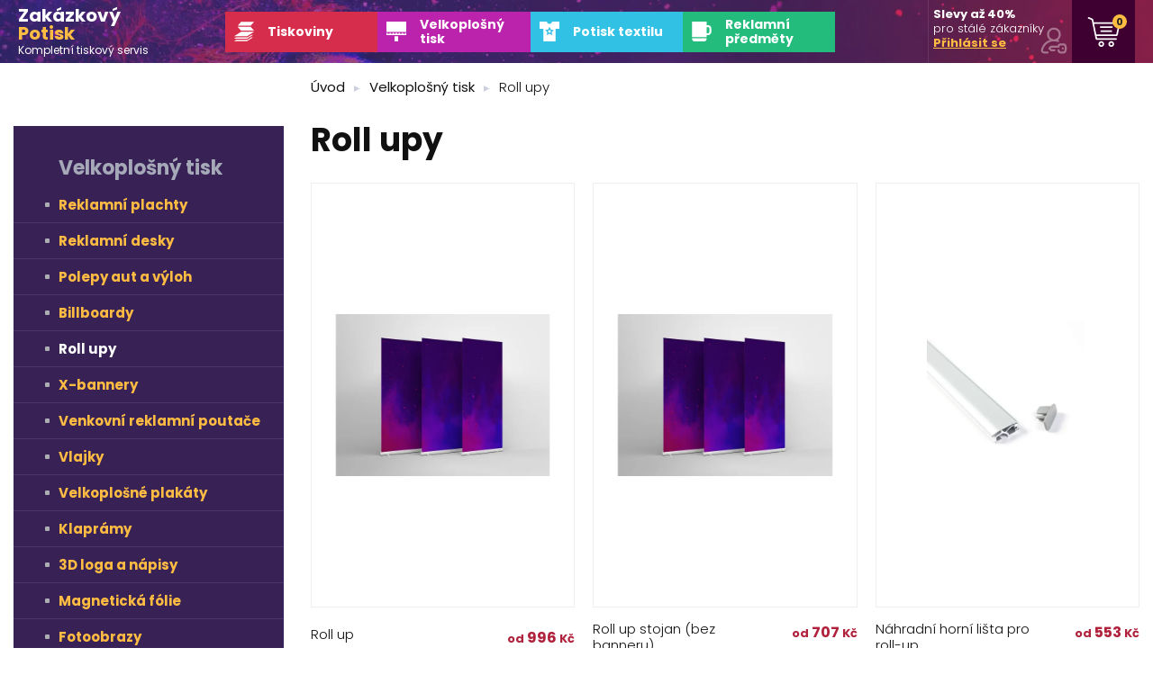

--- FILE ---
content_type: text/html; charset=utf-8
request_url: https://www.zakazkovypotisk.cz/k/21/roll-upy
body_size: 6014
content:
<!DOCTYPE html>
<html lang="cs">
<head>
	<title>Roll upy | Reklamní plachty, vizitky, samolepky - ZakázkovýPotisk.cz</title>

	<meta name="description" content="Kompletní servis v digitálním a velkoformátovém tisku. Nabízíme tisíce reklamních předmětů s potiskem.">
	<meta name="keywords" content="vizitky, pvc desky, polepy aut a výloh, letáky, reklamní plachty, plakáty, rollupy, etikety, reklamní předměty, propisky s potiskem, trička s potiskem">

	<meta charset="utf-8">
	<meta http-equiv="Content-Type" content="text/html; charset=utf-8">
	<meta http-equiv="X-UA-Compatible" content="IE=edge,chrome=1">
	<meta name="viewport" content="width=device-width, initial-scale=1">
	<meta name="robots" content="index,follow">

	<link rel="shortcut icon" href="/img/favicon.ico" type="image/x-icon">
	<link rel="icon" href="/img/favicon.ico" type="image/x-icon">

	<link rel="preconnect" href="https://fonts.googleapis.com">
	<link rel="preconnect" href="https://fonts.gstatic.com" crossorigin>
	<link href="https://fonts.googleapis.com/css2?family=Poppins:ital,wght@0,300;0,400;0,700;1,300;1,400;1,700&display=swap" rel="stylesheet">

<link rel="stylesheet" type="text/css" href="/css/loader-6ab3e6c3ca77.css?1753687987">
	
	<meta property="og:url" content="https://www.zakazkovypotisk.cz/k/21/roll-upy" />
	<meta property="og:type" content="product.group" />
	<meta property="og:title" content="Roll upy" />
	<meta property="og:description" content="Roll upy" />


	<link rel="canonical" href="https://www.zakazkovypotisk.cz/k/21/roll-upy" />

	<script>var dataLayer = dataLayer || []; function gtag(){ dataLayer.push(arguments); } // Google Tag Manager</script>
	<script>
	dataLayer = [{
	    'seznam_category': 'Velkoplošný tisk | Roll upy',
	    'seznam_pagetype': 'category',
	    'google_tag_params': {
	    	'ecomm_pagetype': 'category',
			'ecomm_prodid': [15_236,23_778,15420_21400,15421_40067,15422_21405,15423_21409,15433_21786]
		},
		'user_id': 0
	}];
	</script>


	<script>
	dataLayer.push({
		'consent_targeting': 0,
		'event_id': "53f1f2f2f3a392dc73b83eeaefb7b79c",
		'external_id': "85c9ae4fae543fa6e3c18612da703aee",
		'user_id': 0,
		'customer_email': null,
	});
	</script>


			<!-- Google Tag Manager -->
			<script>(function(w,d,s,l,i){ w[l]=w[l]||[];w[l].push({ 'gtm.start':
			new Date().getTime(),event:'gtm.js'});var f=d.getElementsByTagName(s)[0],
			j=d.createElement(s),dl=l!='dataLayer'?'&l='+l:'';j.async=true;j.src=
			'https://www.googletagmanager.com/gtm.js?id='+i+dl;f.parentNode.insertBefore(j,f);
			})(window,document,'script', 'dataLayer', "GTM-K3V6JZV");</script>
			<!-- End Google Tag Manager -->
</head>
<body>
		<!-- Google Tag Manager (noscript) -->
		<noscript><iframe src="https://www.googletagmanager.com/ns.html?id=GTM-K3V6JZV" height="0" width="0" style="display:none;visibility:hidden"></iframe></noscript>
		<!-- End Google Tag Manager (noscript) -->


	


	<header>
		<div class="header__bar">
			<div class="header__bar-inner">
				<a href="/" class="logo">
					<strong>Zakázkový <span>Potisk</span></strong>
					<span>Kompletní tiskový servis</span>
				</a>

					<nav class="main-nav">

								<ul>
										<li><a href="/k/1/tiskoviny"><svg><use xlink:href="/img/sprite.svg?v=1724130188#nav-id-1"></use></svg><span>Tiskoviny</span></a>

												<div class="dropdown">
													<div class="h"><svg><use xlink:href="/img/sprite.svg?v=1724130188#nav-tiskoviny"></use></svg>Tiskoviny</div>
								<ul>
										<li><a href="/k/5/vizitky"><span>Vizitky</span></a>

										</li>
										<li><a href="/k/6/letaky"><span>Letáky</span></a>

										</li>
										<li><a href="/k/7/skladane-letaky"><span>Skládané letáky</span></a>

										</li>
										<li><a href="/k/12/pozvanky-a-poukazy"><span>Pozvánky a poukazy</span></a>

										</li>
										<li><a href="/k/9/plakaty"><span>Plakáty</span></a>

										</li>
										<li><a href="/k/11/razitka"><span>Razítka</span></a>

										</li>
										<li><a href="/k/13/hlavickovy-papir"><span>Hlavičkový papír</span></a>

										</li>
										<li><a href="/k/14/obalky"><span>Obálky</span></a>

										</li>
										<li><a href="/k/15/poznamkove-bloky"><span>Poznámkové bloky</span></a>

										</li>
										<li><a href="/k/44/brozury-a-katalogy"><span>Brožury a katalogy</span></a>

										</li>
										<li><a href="/k/213/samolepky"><span>Samolepky</span></a>

										</li>
								</ul>
												</div>
										</li>
										<li><a href="/k/2/velkoplosny-tisk"><svg><use xlink:href="/img/sprite.svg?v=1724130188#nav-id-2"></use></svg><span>Velkoplošný tisk</span></a>

												<div class="dropdown">
													<div class="h"><svg><use xlink:href="/img/sprite.svg?v=1724130188#nav-velkoplosny-tisk"></use></svg>Velkoplošný tisk</div>
								<ul>
										<li><a href="/k/16/reklamni-plachty"><span>Reklamní plachty</span></a>

										</li>
										<li><a href="/k/17/reklamni-desky"><span>Reklamní desky</span></a>

										</li>
										<li><a href="/k/18/polepy-aut-a-vyloh"><span>Polepy aut a výloh</span></a>

										</li>
										<li><a href="/k/19/billboardy"><span>Billboardy</span></a>

										</li>
										<li><a href="/k/21/roll-upy"><span>Roll upy</span></a>

										</li>
										<li><a href="/k/22/x-bannery"><span>X-bannery</span></a>

										</li>
										<li><a href="/k/24/venkovni-reklamni-poutace"><span>Venkovní reklamní poutače</span></a>

										</li>
										<li><a href="/k/26/vlajky"><span>Vlajky</span></a>

										</li>
										<li><a href="/k/46/velkoplosne-plakaty"><span>Velkoplošné plakáty</span></a>

										</li>
										<li><a href="/k/47/klapramy"><span>Klaprámy</span></a>

										</li>
										<li><a href="/k/140/3d-loga-a-napisy"><span>3D loga a nápisy</span></a>

										</li>
										<li><a href="/k/185/magneticka-folie"><span>Magnetická fólie</span></a>

										</li>
										<li><a href="/k/214/fotoobrazy"><span>Fotoobrazy</span></a>

										</li>
								</ul>
												</div>
										</li>
										<li><a href="/k/141/potisk-textilu"><svg><use xlink:href="/img/sprite.svg?v=1724130188#nav-id-141"></use></svg><span>Potisk textilu</span></a>

												<div class="dropdown">
													<div class="h"><svg><use xlink:href="/img/sprite.svg?v=1724130188#nav-potisk-textilu"></use></svg>Potisk textilu</div>
								<ul>
										<li><a href="/k/250/outlet"><span>OUTLET</span></a>

								<ul>
										<li><a href="/k/251/unisex"><span>Unisex</span></a>

										</li>
										<li><a href="/k/252/detske"><span>Dětské</span></a>

										</li>
										<li><a href="/k/253/damske"><span>Dámské</span></a>

										</li>
										<li><a href="/k/254/panske"><span>PÁNSKÉ</span></a>

										</li>
										<li><a href="/k/256/nezadano"><span>Nezadáno</span></a>

										</li>
								</ul>
										</li>
										<li><a href="/k/258/pracovni-odevy"><span>Pracovní oděvy</span></a>

								<ul>
										<li><a href="/k/259/bluzy"><span>Blůzy</span></a>

										</li>
										<li><a href="/k/260/kalhoty"><span>Kalhoty</span></a>

										</li>
										<li><a href="/k/261/kalhoty-s-laclem"><span>Kalhoty s laclem</span></a>

										</li>
										<li><a href="/k/262/kratasy"><span>Kraťasy</span></a>

										</li>
										<li><a href="/k/263/vesty"><span>Vesty</span></a>

										</li>
										<li><a href="/k/264/kombinezy"><span>Kombinézy</span></a>

										</li>
										<li><a href="/k/265/soupravy"><span>Soupravy</span></a>

										</li>
										<li><a href="/k/267/bundy"><span>Bundy</span></a>

										</li>
								</ul>
										</li>
										<li><a href="/k/270/marketingova-podpora"><span>Marketingová podpora</span></a>

								<ul>
										<li><a href="/k/271/nezadano"><span>Nezadáno</span></a>

										</li>
								</ul>
										</li>
										<li><a href="/k/142/tricka"><span>Trička</span></a>

								<ul>
										<li><a href="/k/157/panske"><span>PÁNSKÉ</span></a>

										</li>
										<li><a href="/k/158/damske"><span>Dámské</span></a>

										</li>
										<li><a href="/k/159/detske"><span>Dětské</span></a>

										</li>
										<li><a href="/k/160/unisex"><span>Unisex</span></a>

										</li>
								</ul>
										</li>
										<li><a href="/k/143/kalhoty-a-sortky"><span>Kalhoty a šortky</span></a>

								<ul>
										<li><a href="/k/161/panske"><span>PÁNSKÉ</span></a>

										</li>
										<li><a href="/k/162/damske"><span>Dámské</span></a>

										</li>
										<li><a href="/k/163/detske"><span>dětské</span></a>

										</li>
										<li><a href="/k/164/unisex"><span>Unisex</span></a>

										</li>
								</ul>
										</li>
										<li><a href="/k/147/frote"><span>Froté</span></a>

								<ul>
										<li><a href="/k/195/unisex"><span>Unisex</span></a>

										</li>
								</ul>
										</li>
										<li><a href="/k/148/polokosile"><span>Polokošile</span></a>

								<ul>
										<li><a href="/k/165/panske"><span>PÁNSKÉ</span></a>

										</li>
										<li><a href="/k/166/damske"><span>Dámské</span></a>

										</li>
										<li><a href="/k/167/detske"><span>Dětské</span></a>

										</li>
										<li><a href="/k/168/unisex"><span>Unisex</span></a>

										</li>
								</ul>
										</li>
										<li><a href="/k/149/mikiny"><span>Mikiny</span></a>

								<ul>
										<li><a href="/k/169/panske"><span>PÁNSKÉ</span></a>

										</li>
										<li><a href="/k/170/damske"><span>Dámské</span></a>

										</li>
										<li><a href="/k/171/detske"><span>dětské</span></a>

										</li>
										<li><a href="/k/172/unisex"><span>Unisex</span></a>

										</li>
								</ul>
										</li>
										<li><a href="/k/150/fleece"><span>Fleece</span></a>

								<ul>
										<li><a href="/k/173/panske"><span>PÁNSKÉ</span></a>

										</li>
										<li><a href="/k/174/damske"><span>Dámské</span></a>

										</li>
										<li><a href="/k/175/detske"><span>Dětské</span></a>

										</li>
										<li><a href="/k/176/unisex"><span>Unisex</span></a>

										</li>
								</ul>
										</li>
										<li><a href="/k/151/bundy-a-vesty"><span>Bundy a vesty</span></a>

								<ul>
										<li><a href="/k/177/panske"><span>PÁNSKÉ</span></a>

										</li>
										<li><a href="/k/178/damske"><span>Dámské</span></a>

										</li>
										<li><a href="/k/179/detske"><span>Dětské</span></a>

										</li>
										<li><a href="/k/180/unisex"><span>Unisex</span></a>

										</li>
								</ul>
										</li>
										<li><a href="/k/152/cepice"><span>Čepice</span></a>

								<ul>
										<li><a href="/k/181/unisex"><span>Unisex</span></a>

										</li>
										<li><a href="/k/182/detske"><span>Dětské</span></a>

										</li>
								</ul>
										</li>
										<li><a href="/k/153/kosile"><span>Košile</span></a>

								<ul>
										<li><a href="/k/183/panske"><span>PÁNSKÉ</span></a>

										</li>
										<li><a href="/k/184/damske"><span>Dámské</span></a>

										</li>
								</ul>
										</li>
										<li><a href="/k/154/tasky"><span>Tašky</span></a>

								<ul>
										<li><a href="/k/194/unisex"><span>Unisex</span></a>

										</li>
										<li><a href="/k/196/detske"><span>Dětské</span></a>

										</li>
								</ul>
										</li>
										<li><a href="/k/155/bezpecnostni-obuv"><span>Bezpečnostní obuv</span></a>

								<ul>
										<li><a href="/k/190/unisex"><span>Unisex</span></a>

										</li>
										<li><a href="/k/192/panske"><span>PÁNSKÉ</span></a>

										</li>
										<li><a href="/k/193/damske"><span>Dámské</span></a>

										</li>
								</ul>
										</li>
										<li><a href="/k/156/prislusenstvi"><span>Příslušenství</span></a>

								<ul>
										<li><a href="/k/205/nezadano"><span>Nezadáno</span></a>

										</li>
										<li><a href="/k/220/unisex"><span>Unisex</span></a>

										</li>
								</ul>
										</li>
										<li><a href="/k/197/doplnkovy-sortiment"><span>Doplňkový sortiment</span></a>

								<ul>
										<li><a href="/k/198/nezadano"><span>Nezadáno</span></a>

										</li>
								</ul>
										</li>
										<li><a href="/k/221/outlet-30"><span>OUTLET -30%</span></a>

								<ul>
										<li><a href="/k/222/unisex"><span>Unisex</span></a>

										</li>
										<li><a href="/k/223/panske"><span>PÁNSKÉ</span></a>

										</li>
										<li><a href="/k/224/detske"><span>Dětské</span></a>

										</li>
										<li><a href="/k/225/damske"><span>Dámské</span></a>

										</li>
								</ul>
										</li>
								</ul>
												</div>
										</li>
										<li><a href="/k/8/reklamni-predmety"><svg><use xlink:href="/img/sprite.svg?v=1724130188#nav-id-8"></use></svg><span>Reklamní předměty</span></a>

												<div class="dropdown">
													<div class="h"><svg><use xlink:href="/img/sprite.svg?v=1724130188#nav-reklamni-predmety"></use></svg>Reklamní předměty</div>
								<ul>
										<li><a href="/k/31/psaci-potreby"><span>Psací potřeby</span></a>

								<ul>
										<li><a href="/k/57/pera"><span>Pera</span></a>

										</li>
								</ul>
										</li>
										<li><a href="/k/226/hrnky"><span>Hrnky</span></a>

										</li>
										<li><a href="/k/227/placatky"><span>Placatky</span></a>

										</li>
										<li><a href="/k/228/polstare"><span>Polštáře</span></a>

										</li>
										<li><a href="/k/229/placky"><span>Placky</span></a>

										</li>
										<li><a href="/k/230/hokejove-puky"><span>Hokejové puky</span></a>

										</li>
										<li><a href="/k/231/auto"><span>Auto</span></a>

										</li>
										<li><a href="/k/232/bloky"><span>Bloky</span></a>

										</li>
								</ul>
												</div>
										</li>
								</ul>
					</nav>

				<div class="f-right">
					<div class="delivery-free">
							<strong>Doprava zdarma!</strong> při nákupu<br>nad 2 500&nbsp;Kč
					</div>

					<a href="/sign/up" class="registration-link">
						<strong>Registrujte se</strong> a získejte lepší ceny!
					</a>

					<a href="/sign/in" class="login">
						<strong>Slevy až 40%</strong> pro stálé zákazníky
						<span>Přihlásit se<i></i></span>
						<svg><use xlink:href="/img/sprite.svg?v=1724130188#user-key"></use></svg>
					</a>


					<a href="/orders/cart" class="cart-counter">
						<svg><use xlink:href="/img/sprite.svg?v=1724130188#cart"></use></svg>
						<span class="count">0</span>
					</a>

					<button class="nav-toggle"><span></span><strong>Menu</strong></button>
				</div>
			</div>
		</div>

	</header>
	
<div class="product-category">
	<div class="product-category__inner">
		<div class="product-category__sidebar">
			<h3>Velkoplošný tisk</h3>


					<ul>

							<li><a href="/k/16/reklamni-plachty"><span>Reklamní plachty</span></a>
							</li>

							<li><a href="/k/17/reklamni-desky"><span>Reklamní desky</span></a>
							</li>

							<li><a href="/k/18/polepy-aut-a-vyloh"><span>Polepy aut a výloh</span></a>
							</li>

							<li><a href="/k/19/billboardy"><span>Billboardy</span></a>
							</li>

							<li class="active i-minus"><a href="/k/21/roll-upy"><span>Roll upy</span></a>
							</li>

							<li><a href="/k/22/x-bannery"><span>X-bannery</span></a>
							</li>

							<li><a href="/k/24/venkovni-reklamni-poutace"><span>Venkovní reklamní poutače</span></a>
							</li>

							<li><a href="/k/26/vlajky"><span>Vlajky</span></a>
							</li>

							<li><a href="/k/46/velkoplosne-plakaty"><span>Velkoplošné plakáty</span></a>
							</li>

							<li><a href="/k/47/klapramy"><span>Klaprámy</span></a>
							</li>

							<li><a href="/k/140/3d-loga-a-napisy"><span>3D loga a nápisy</span></a>
							</li>

							<li><a href="/k/185/magneticka-folie"><span>Magnetická fólie</span></a>
							</li>

							<li><a href="/k/214/fotoobrazy"><span>Fotoobrazy</span></a>
							</li>
					</ul>
		</div>

		<div class="product-category__main">
			<ul class="breadcrumbs">
				<li><a href="/products/default">Úvod</a></li>
						<li><a href="/k/2/velkoplosny-tisk">Velkoplošný tisk</a></li>
						<li>Roll upy</li>
			</ul>

			<h1>Roll upy</h1>


			<div class="product-list" id="snippet--product-list">

<a href="/p/15/roll-up" class="item">
	<div class="image">
		<img src="/data/temp/products/1/5/rolupy-barevne-fsjqpmiq54-640x440-o.webp" width="640" height="440" alt="Roll up" data-image="/data/products/1/5/rolupy-barevne-fsjqpmiq54.jpg" loading="lazy">


	</div>
	<div class="info">
		<div class="title">Roll up</div>
	</div>
	<div class="price">		
			<div class="normal">
				od <strong>996</strong>&nbsp;Kč
			</div>
	</div>
</a>
<a href="/p/23/roll-up-stojan-bez-banneru" class="item">
	<div class="image">
		<img src="/data/temp/products/2/3/rolupy-barevne-6l9vmhc9t2-640x440-o.webp" width="640" height="440" alt="Roll up stojan (bez banneru)" data-image="/data/products/2/3/rolupy-barevne-6l9vmhc9t2.jpg" loading="lazy">


	</div>
	<div class="info">
		<div class="title">Roll up stojan (bez banneru)</div>
	</div>
	<div class="price">		
			<div class="normal">
				od <strong>707</strong>&nbsp;Kč
			</div>
	</div>
</a>
<a href="/p/15420/nahradni-horni-lista-pro-roll-up" class="item">
	<div class="image">
		<img src="/data/temp/products/1/5/4/2/0/ru-1002-03-large-ii7y7iwz2y-640x440-o.webp" width="640" height="440" alt="Náhradní horní lišta pro roll-up" data-image="/data/products/1/5/4/2/0/ru-1002-03-large-ii7y7iwz2y.jpg" loading="lazy">


	</div>
	<div class="info">
		<div class="title">Náhradní horní lišta pro roll-up</div>
	</div>
	<div class="price">		
			<div class="normal">
				od <strong>553</strong>&nbsp;Kč
			</div>
	</div>
</a>
<a href="/p/15421/nahradni-tyc-pro-roll-up-standard" class="item">
	<div class="image">
		<img src="/data/temp/products/1/5/4/2/1/s-l1600-1-ab8bu9hlyi-640x440-o.webp" width="640" height="440" alt="Náhradní tyč pro roll-up standard" data-image="/data/products/1/5/4/2/1/s-l1600-1-ab8bu9hlyi.webp" loading="lazy">


	</div>
	<div class="info">
		<div class="title">Náhradní tyč pro roll-up standard</div>
	</div>
	<div class="price">		
			<div class="normal">
				od <strong>376</strong>&nbsp;Kč
			</div>
	</div>
</a>
<a href="/p/15422/nahradni-taska-pro-roll-up" class="item">
	<div class="image">
		<img src="/data/temp/products/1/5/4/2/2/roll-up-standard-03-u17hapvk6g-640x440-o.webp" width="640" height="440" alt="Náhradní taška pro roll-up" data-image="/data/products/1/5/4/2/2/roll-up-standard-03-u17hapvk6g.png" loading="lazy">


	</div>
	<div class="info">
		<div class="title">Náhradní taška pro roll-up</div>
	</div>
	<div class="price">		
			<div class="normal">
				od <strong>276</strong>&nbsp;Kč
			</div>
	</div>
</a>
<a href="/p/15423/oboustranny-roll-up" class="item">
	<div class="image">
		<img src="/data/temp/products/1/5/4/2/3/double-sided-roll-up-stand18-1-tqyjvfkg9c-640x440-o.webp" width="640" height="440" alt="Oboustranný roll up" data-image="/data/products/1/5/4/2/3/double-sided-roll-up-stand18-1-tqyjvfkg9c.jpg" loading="lazy">


	</div>
	<div class="info">
		<div class="title">Oboustranný roll up</div>
	</div>
	<div class="price">		
			<div class="normal">
				od <strong>1 800</strong>&nbsp;Kč
			</div>
	</div>
</a>
<a href="/p/15433/roll-up-banner-bez-stojanu" class="item">
	<div class="image">
		<img src="/data/temp/products/1/5/4/3/3/rollup-standard-374c9vmsp6-yd15rwgqlb-640x440-o.webp" width="640" height="440" alt="Roll up banner (bez stojanu)" data-image="/data/products/1/5/4/3/3/rollup-standard-374c9vmsp6-yd15rwgqlb.jpg" loading="lazy">


	</div>
	<div class="info">
		<div class="title">Roll up banner (bez stojanu)</div>
	</div>
	<div class="price">		
			<div class="normal">
				od <strong>520</strong>&nbsp;Kč
			</div>
	</div>
</a>			</div>

			<div id="snippet--paginator">
			</div>
		</div>
	</div>
</div>

	<footer>
		<div class="footer__container">
				<div class="col">
					<div class="head">Důležité informace</div>
					<ul class="nav">
						<li><a href="/faqs/">Nejčastější dotazy</a></li>
						<li><a href="/t/7">Kontaktujte nás</a></li>
						<li><a href="/t/6">Doprava a platba</a></li>
						<li><a href="/t/2">Obchodní podmínky</a></li>
						<li><a href="/t/5">Reklamační řád</a></li>
						<li><a href="/t/3">Ochrana osobních údajů</a></li>
						<li><a href="#" class="cookie-script">Nastavení souborů cookie</a></li>
					</ul>
				</div>

				<div class="col">
					<div class="head">Kontaktní údaje</div>
					<ul class="contact">
						<li>Telefon: <a href="tel:+420777722933">+420 777 722 933</a> <span>(Po-Pá: 07:00 - 15:00)</span></li>
						<li>E-mail: <a href="mailto:info@zakazkovypotisk.cz">info@zakazkovypotisk.cz</a></li>
					</ul>
					<p class="address">
						<strong>Avente s.r.o.</strong><br>
						Mánesova 1500<br>
						67602 Moravské Budějovice<br>
						Česká republika<br>
						IČO: 02779447, DIČ: CZ02779447
					</p>
				</div>

			<div class="col">
				<div class="head">Přijímáme platby</div>
				<div class="logos">
					<img src="/img/layout/gopay.svg" alt="Gopay" loading="lazy" width="136" height="32">
					<img src="/img/layout/visa.svg" alt="Visa" loading="lazy" width="99" height="32">
					<img src="/img/layout/visa-electron.svg" alt="Visa Electron" loading="lazy" width="50" height="32">
					<img src="/img/layout/maestro.svg" alt="Maestro" loading="lazy" width="53" height="32">
					<img src="/img/layout/mastercard.svg" alt="MasterCard" loading="lazy" width="53" height="32">
				</div>
				<p class="small">Podle zákona o evidenci tržeb je prodávající povinen vystavit kupujícímu účtenku. Zároveň je povinen zaevidovat přijatou tržbu u správce daně online; v případě technického výpadku pak nejpozději do 48 hodin.</p>
			</div>
		</div>

		<div class="copyright">
			<div class="footer__container">
				<p>&copy; 2026 Avente s.r.o. | Zakázkový potisk - kompletní tiskový servis</p>

				<div class="avente">
					<a href="http://www.avente.cz" title="Webové stránky, internetové obchody, webdesign, eshopy, www stránky" target="_blank" class="avente">Tvorba webových stránek</a>
				</div>
			</div>
		</div>
	</footer>

		<button id="refresh-snippet" data-snippet="" class="hide"></button>

	<div id="basepath" data-basepath=""></div>

<script id="scripts" src="/js/loader-e68ae70a234b.js?1760348084"></script>
<script>
$(document).ready(function(){
	$('.category-filter__tabs').tabs();

	$slider = $("#prices__slider-slider");
	$slider.slider({
		range: true,
		min: parseInt($('.prices__slider .prices__slider-from strong').text()),
		max: parseInt($('.prices__slider .prices__slider-to strong').text()),
		values: [ parseInt($('.prices__slider .prices__slider-from strong').text()), parseInt($('.prices__slider .prices__slider-to strong').text()) ],
		slide: function( event, ui ) {
			$('.prices__slider .prices__slider-from strong').text(ui.values[0]);
			$('.prices__slider .prices__slider-to strong').text(ui.values[1]);
			$('.prices__slider input[name="f_price_from"]').val(ui.values[0]);
			$('.prices__slider input[name="f_price_to"]').val(ui.values[1]);
		}
	});

	filter();
});

$(document).on('click', '.product-category__sidebar > ul > li > a i', function(e){
	e.preventDefault();
	$(this).closest('li').toggleClass('i-minus');
	$(this).closest('li').find('ul').slideToggle();
});

$(document).on('click', '.pagination .load-more a', function(e){
	e.preventDefault();

	ZakazkovyPotisk.Utils.PreloaderBox.init("Načítám produkty...");
	$.get($(this).attr('href'), function(data){
		data = JSON.parse(data);
		$('#snippet--paginator').html(data.snippets['snippet--paginator']);
		$('#snippet--product-list').append(data.snippets['snippet--product-list']);
		ZakazkovyPotisk.Utils.PreloaderBox.destroy();
	});
});

$(document).on('submit', 'form.category-filter', function(e){
	e.preventDefault();
	ZakazkovyPotisk.Utils.PreloaderBox.init("Filtruji produkty...");
	var serialize = decodeURIComponent($(this).serialize()).split('+').join(' ').split('=').join('__').split('&').join('_a_');
	$.get("/k/21/roll-upy?paginator-page=1", { filter: serialize }, $.nette.success).done(function(){
		ZakazkovyPotisk.Utils.PreloaderBox.destroy();
	});
});

$(document).on('change', 'form.category-filter', function(e){
	filter();
});

$(document).on('click', '.category-filter .btn-show-more', function(e){
	$(this).closest('.tab-content').find('.item.hide').removeClass('hide');
	$(this).remove();
});

$(document).on('click', '.category-description .btn-show-more', function(e){
	$(this).closest('.category-description').addClass('active');
	$(this).remove();
});

function filter(){
	var filter = [];
	$('.category-filter__tabs ul li').each(function(){
		var id = $(this).find('a').attr('href');
		var name = $(this).find('a').text();

		filter[id] = {'title': name, 'items': []};

		$(id).find('.item input:checked').each(function(){
			filter[id].items.push($(this).val());
		});
	});

	$('.category-filter__selected .item').remove();

	for(key in filter){
		if(filter[key].items.length>0){
			var html_items = '';
			for(it in filter[key].items){
				html_items = html_items+'<div class="item__item">'+filter[key].items[it]+'<a href="#" data-id="'+key+'" data-value="'+filter[key].items[it]+'" class="delete">&times;</a></div>';
			}

			$('.category-filter__selected').append('<div class="item"><div class="label">'+filter[key].title+':</div>'+html_items+'</div>');
		}
	}

	$('.category-filter__selected .item__item a.delete').click(function(e){
		e.preventDefault();

		var id = $(this).data('id');
		var value = $(this).data('value');

		$(this).closest('.item__item').remove();
		$(id).find('input[value="'+value+'"]').prop('checked', false);
	});
}
</script>

</body>
</html>


--- FILE ---
content_type: text/css
request_url: https://www.zakazkovypotisk.cz/css/loader-6ab3e6c3ca77.css?1753687987
body_size: 71760
content:
@charset "UTF-8";.slick-slider{position:relative;display:block;box-sizing:border-box;-webkit-touch-callout:none;-webkit-user-select:none;-khtml-user-select:none;-moz-user-select:none;-ms-user-select:none;user-select:none;-ms-touch-action:pan-y;touch-action:pan-y;-webkit-tap-highlight-color:transparent}.slick-list{position:relative;overflow:hidden;display:block;margin:0;padding:0}.slick-list:focus{outline:none}.slick-list.dragging{cursor:pointer;cursor:hand}.slick-slider .slick-track,.slick-slider .slick-list{-webkit-transform:translate3d(0, 0, 0);-moz-transform:translate3d(0, 0, 0);-ms-transform:translate3d(0, 0, 0);-o-transform:translate3d(0, 0, 0);transform:translate3d(0, 0, 0)}.slick-track{position:relative;left:0;top:0;display:block;margin-left:auto;margin-right:auto}.slick-track:before,.slick-track:after{content:"";display:table}.slick-track:after{clear:both}.slick-loading .slick-track{visibility:hidden}.slick-slide{float:left;height:100%;min-height:1px;display:none}[dir="rtl"] .slick-slide{float:right}.slick-slide img{display:block}.slick-slide.slick-loading img{display:none}.slick-slide.dragging img{pointer-events:none}.slick-initialized .slick-slide{display:block}.slick-loading .slick-slide{visibility:hidden}.slick-vertical .slick-slide{display:block;height:auto;border:1px solid transparent}.slick-arrow.slick-hidden{display:none}.mfp-bg{top:0;left:0;width:100%;height:100%;z-index:1042;overflow:hidden;position:fixed;background:#110011;opacity:0.9}.mfp-wrap{top:0;left:0;width:100%;height:100%;z-index:1043;position:fixed;outline:none !important;-webkit-backface-visibility:hidden}.mfp-container{text-align:center;position:absolute;width:100%;height:100%;left:0;top:0;padding:0 8px;box-sizing:border-box}.mfp-container:before{content:"";display:inline-block;height:100%;vertical-align:middle}.mfp-align-top .mfp-container:before{display:none}.mfp-content{position:relative;display:inline-block;vertical-align:middle;margin:0 auto;text-align:left;z-index:1045}.mfp-inline-holder .mfp-content,.mfp-ajax-holder .mfp-content{width:100%;cursor:auto}.mfp-ajax-cur{cursor:progress}.mfp-zoom-out-cur,.mfp-zoom-out-cur .mfp-image-holder .mfp-close{cursor:-moz-zoom-out;cursor:-webkit-zoom-out;cursor:zoom-out}.mfp-zoom{cursor:pointer;cursor:-webkit-zoom-in;cursor:-moz-zoom-in;cursor:zoom-in}.mfp-auto-cursor .mfp-content{cursor:auto}.mfp-close,.mfp-arrow,.mfp-preloader,.mfp-counter{-webkit-user-select:none;-moz-user-select:none;user-select:none}.mfp-loading.mfp-figure{display:none}.mfp-hide{display:none !important}.mfp-preloader{color:#CCC;position:absolute;top:50%;width:auto;text-align:center;margin-top:-0.8em;left:8px;right:8px;z-index:1044}.mfp-preloader a{color:#CCC}.mfp-preloader a:hover{color:#FFF}.mfp-s-ready .mfp-preloader{display:none}.mfp-s-error .mfp-content{display:none}button.mfp-close,button.mfp-arrow{overflow:visible;cursor:pointer;background:transparent;border:0;-webkit-appearance:none;display:block;outline:none;padding:0;z-index:1046;box-shadow:none;touch-action:manipulation}button::-moz-focus-inner{padding:0;border:0}.mfp-close{width:44px;height:44px;line-height:44px;position:absolute;right:0;top:0;text-decoration:none;text-align:center;opacity:1;padding:0 0 18px 10px;color:#FFF;font-style:normal;font-size:28px}.mfp-close:hover,.mfp-close:focus{opacity:1}.mfp-close:active{top:1px}.mfp-close-btn-in .mfp-close{color:#333}.mfp-image-holder .mfp-close,.mfp-iframe-holder .mfp-close{color:#FFF;right:-6px;text-align:right;padding-right:6px;width:100%}.mfp-counter{position:absolute;top:0;right:0;color:#CCC;font-size:12px;line-height:18px;white-space:nowrap}.mfp-arrow{position:absolute;opacity:1;margin:0;top:50%;margin-top:-55px;padding:0;width:90px;height:110px;-webkit-tap-highlight-color:rgba(0, 0, 0, 0)}.mfp-arrow:active{margin-top:-54px}.mfp-arrow:hover,.mfp-arrow:focus{opacity:1}.mfp-arrow:before,.mfp-arrow:after{content:"";display:block;width:0;height:0;position:absolute;left:0;top:0;margin-top:35px;margin-left:35px;border:medium inset transparent}.mfp-arrow:after{border-top-width:13px;border-bottom-width:13px;top:8px}.mfp-arrow:before{border-top-width:21px;border-bottom-width:21px;opacity:0.7}.mfp-arrow-left{left:0}.mfp-arrow-left:after{border-right:17px solid #FFF;margin-left:31px}.mfp-arrow-left:before{margin-left:25px;border-right:27px solid #3F3F3F}.mfp-arrow-right{right:0}.mfp-arrow-right:after{border-left:17px solid #FFF;margin-left:39px}.mfp-arrow-right:before{border-left:27px solid #3F3F3F}.mfp-iframe-holder{padding-top:40px;padding-bottom:40px}.mfp-iframe-holder .mfp-content{line-height:0;width:100%;max-width:900px}.mfp-iframe-holder .mfp-close{top:-40px}.mfp-iframe-scaler{width:100%;height:0;overflow:hidden;padding-top:56.25%}.mfp-iframe-scaler iframe{position:absolute;display:block;top:0;left:0;width:100%;height:100%;box-shadow:0 0 8px rgba(0, 0, 0, 0.6);background:#000}img.mfp-img{width:auto;max-width:100%;height:auto;display:block;line-height:0;box-sizing:border-box;padding:40px 0 40px;margin:0 auto}.mfp-figure{line-height:0}.mfp-figure:after{content:"";position:absolute;left:0;top:40px;bottom:40px;display:block;right:0;width:auto;height:auto;z-index:-1;box-shadow:0 0 8px rgba(0, 0, 0, 0.6);background:#444}.mfp-figure small{color:#BDBDBD;display:block;font-size:12px;line-height:14px}.mfp-figure figure{margin:0}.mfp-bottom-bar{margin-top:-36px;position:absolute;top:100%;left:0;width:100%;cursor:auto}.mfp-title{text-align:left;line-height:18px;color:#F3F3F3;word-wrap:break-word;padding-right:36px}.mfp-image-holder .mfp-content{max-width:100%}.mfp-gallery .mfp-image-holder .mfp-figure{cursor:pointer}@media screen and (max-width: 800px) and (orientation: landscape),screen and (max-height: 300px){.mfp-img-mobile .mfp-image-holder{padding-left:0;padding-right:0}.mfp-img-mobile img.mfp-img{padding:0}.mfp-img-mobile .mfp-figure:after{top:0;bottom:0}.mfp-img-mobile .mfp-figure small{display:inline;margin-left:5px}.mfp-img-mobile .mfp-bottom-bar{background:rgba(0, 0, 0, 0.6);bottom:0;margin:0;top:auto;padding:3px 5px;position:fixed;box-sizing:border-box}.mfp-img-mobile .mfp-bottom-bar:empty{padding:0}.mfp-img-mobile .mfp-counter{right:5px;top:3px}.mfp-img-mobile .mfp-close{top:0;right:0;width:35px;height:35px;line-height:35px;background:rgba(0, 0, 0, 0.6);position:fixed;text-align:center;padding:0}}@media (max-width: 900px){.mfp-arrow{-webkit-transform:scale(0.75);transform:scale(0.75)}.mfp-arrow-left{-webkit-transform-origin:0;transform-origin:0}.mfp-arrow-right{-webkit-transform-origin:100%;transform-origin:100%}.mfp-container{padding-left:6px;padding-right:6px}}.tippy-content{font-size:12px}.tippy-content p{margin:0;padding:0}html{font-family:sans-serif;-ms-text-size-adjust:100%;-webkit-text-size-adjust:100%}body{margin:0}article,aside,details,figcaption,figure,footer,header,hgroup,main,menu,nav,section,summary{display:block}audio,canvas,progress,video{display:inline-block;vertical-align:baseline}audio:not([controls]){display:none;height:0}[hidden],template{display:none}a{background-color:transparent}a:active,a:hover{outline:0}abbr[title]{border-bottom:1px dotted}b,strong{font-weight:bold}dfn{font-style:italic}h1{font-size:2em;margin:0.67em 0}mark{background:#ff0;color:#000}small{font-size:80%}sub,sup{font-size:75%;line-height:0;position:relative;vertical-align:baseline}sup{top:-0.5em}sub{bottom:-0.25em}img{border:0}svg:not(:root){overflow:hidden}figure{margin:1em 40px}hr{box-sizing:content-box;height:0}pre{overflow:auto}code,kbd,pre,samp{font-family:monospace, monospace;font-size:1em}button,input,optgroup,select,textarea{color:inherit;font:inherit;margin:0}button{overflow:visible}button,select{text-transform:none}button,html input[type="button"],input[type="reset"],input[type="submit"]{-webkit-appearance:button;cursor:pointer}button[disabled],html input[disabled]{cursor:default}button::-moz-focus-inner,input::-moz-focus-inner{border:0;padding:0}input{line-height:normal}input[type="checkbox"],input[type="radio"]{box-sizing:border-box;padding:0}input[type="number"]::-webkit-inner-spin-button,input[type="number"]::-webkit-outer-spin-button{height:auto}input[type="search"]{-webkit-appearance:textfield;box-sizing:content-box}input[type="search"]::-webkit-search-cancel-button,input[type="search"]::-webkit-search-decoration{-webkit-appearance:none}fieldset{border:1px solid #c0c0c0;margin:0 2px;padding:0.35em 0.625em 0.75em}legend{border:0;padding:0}textarea{overflow:auto}optgroup{font-weight:bold}table{border-collapse:collapse;border-spacing:0}td,th{padding:0}i[class*="b-bila"],span[class*="b-bila"]{background:#fff}i[class*="b-cerna"],span[class*="b-cerna"]{background:#000}i[class*="b-cervena"],span[class*="b-cervena"]{background:#ff0000}i[class*="b-fialova"],span[class*="b-fialova"]{background:#8500f5}i[class*="b-hneda"],span[class*="b-hneda"]{background:#5f271a}i[class*="b-modra"],span[class*="b-modra"]{background:#2392c1}i[class*="b-neurceno"],span[class*="b-neurceno"]{background:#fff}i[class*="b-oranzova"],span[class*="b-oranzova"]{background:#f04923}i[class*="b-prirodni"],span[class*="b-prirodni"]{background:#a5ff90}i[class*="b-ruzova"],span[class*="b-ruzova"]{background:#ff00e4}i[class*="b-stribrna"],span[class*="b-stribrna"]{background:#aaa}i[class*="b-seda"],span[class*="b-seda"]{background:#ccc}i[class*="b-transparentni"],span[class*="b-transparentni"]{background:#fff}i[class*="b-zelena"],span[class*="b-zelena"]{background:#23bc7d}i[class*="b-zlata"],span[class*="b-zlata"]{background:#ffbc42}i[class*="b-zluta"],span[class*="b-zluta"]{background:yellow}i[class*="b-bezova"],span[class*="b-bezova"]{background:#DDC9AF}i[class*="b-kralovska-modra"],span[class*="b-kralovska-modra"]{background:#3C53A0}i[class*="b-svetle-modra"],span[class*="b-svetle-modra"]{background:#58B2FF}i[class*="b-svetle-zelena"],span[class*="b-svetle-zelena"]{background:#C0E000}i[class*="b-tmave-hneda"],span[class*="b-tmave-hneda"]{background:#38200D}i[class*="b-bordo"],span[class*="b-bordo"]{background:#801710}i[class*="b-namornicka-modra"],span[class*="b-namornicka-modra"]{background:#344f6a}i[class*="b-tyrkysova"],span[class*="b-tyrkysova"]{background:#30D5C8}i[class*="b-satenove-stribrna"],span[class*="b-satenove-stribrna"]{background:url(https://www.hideagifts.com/fotos/opcionais/27_9340382625e348cb3c41ed.png) no-repeat center center;background-size:cover}i[class*="b-svetle-seda"],span[class*="b-svetle-seda"]{background:#CCCCCC}i[class*="b-tmave-zelena"],span[class*="b-tmave-zelena"]{background:#068740}i[class*="b-ocelove-seda"],span[class*="b-ocelove-seda"]{background:#534945}i[class*="b-lila"],span[class*="b-lila"]{background:#E1AEF2}i[class*="b-svetle-ruzova"],span[class*="b-svetle-ruzova"]{background:#EC86A8}i[class*="b-limetkove-zelena"],span[class*="b-limetkove-zelena"]{background:#C7D927}i[class*="b-limetkova-zelena"],span[class*="b-limetkova-zelena"]{background:#C7D927}i[class*="b-tmave-ruzova"],span[class*="b-tmave-ruzova"]{background:#AD577A}i[class*="b-petrolejove-modra"],span[class*="b-petrolejove-modra"]{background:#256672}i[class*="b-sampan"],span[class*="b-sampan"]{background:url(https://www.hideagifts.com/fotos/opcionais/346_1487712485e3575b25913a.png) no-repeat center center;background-size:cover}i[class*="b-satenove-zlata"],span[class*="b-satenove-zlata"]{background:url(https://www.hideagifts.com/fotos/opcionais/37_11610534275e348f25ae8f8.png) no-repeat center center;background-size:cover}i[class*="b-tmave-seda"],span[class*="b-tmave-seda"]{background:#4D4D4D}i[class*="b-bily-melir"],span[class*="b-bily-melir"]{background:url(https://www.hideagifts.com/fotos/opcionais/96_6616245055e349d0d45dd3.png) no-repeat center center;background-size:cover}i[class*="b-limetkove-zluta"],span[class*="b-limetkove-zluta"]{background:#E5E133}i[class*="b-lososova"],span[class*="b-lososova"]{background:#F5AE90}i[class*="b-modra-aqua"],span[class*="b-modra-aqua"]{background:#5CBFD3}i[class*="b-pastelove-bila"],span[class*="b-pastelove-bila"]{background:#F6F4E5}i[class*="b-pastelove-modra"],span[class*="b-pastelove-modra"]{background:#90ACC3}i[class*="b-pastelove-ruzova"],span[class*="b-pastelove-ruzova"]{background:#F7E2EF}i[class*="b-pastelove-zelena"],span[class*="b-pastelove-zelena"]{background:#D0E6D3}i[class*="b-pastelove-zluta"],span[class*="b-pastelove-zluta"]{background:#F7F1CA}i[class*="b-tmave-modra"],span[class*="b-tmave-modra"]{background:#000b9e}i[class*="b-tmave-zluta"],span[class*="b-tmave-zluta"]{background:#D3C037}i[class*="b-vojenska-zelena"],span[class*="b-vojenska-zelena"]{background:#4F8227}i[class*="b-svetle-hneda"],span[class*="b-svetle-hneda"]{background:#AC8C5F}i[class*="b-tmave-oranzova"],span[class*="b-tmave-oranzova"]{background:#CE791D}i[class*="b-sedy-melir"],span[class*="b-sedy-melir"]{background:url([data-uri]) no-repeat center center;background-size:cover}i[class*="b-medena"],span[class*="b-medena"]{background:url(https://www.hideagifts.com/fotos/opcionais/345_18349011505e3574a73d763.png) no-repeat center center;background-size:cover}i[class*="b-svetla-prirodni"],span[class*="b-svetla-prirodni"]{background:#CCAA92}i[class*="b-tmava-prirodni"],span[class*="b-tmava-prirodni"]{background:#936C51}i[class*="b-vicebarevna"],span[class*="b-vicebarevna"]{background:url(https://www.hideagifts.com/fotos/opcionais/00_19913898065e34851c590fb.png) no-repeat center center;background-size:cover}i.b-00,i.b-t0,i.b-b0,i.b-lw,i.b-ww,span.b-00,span.b-t0,span.b-b0,span.b-lw,span.b-ww{background:#fff}i.b-01,i.b-t1,i.b-b1,i.b-lb,i.b-bb,span.b-01,span.b-t1,span.b-b1,span.b-lb,span.b-bb{background:#000}i.b-02,i.b-ln,span.b-02,span.b-ln{background:#1c2e3c}i.b-03,span.b-03{background:url([data-uri]) no-repeat center center;background-size:cover}i.b-04,i.b-ly,span.b-04,span.b-ly{background:#f7c816}i.b-05,i.b-rb,span.b-05,span.b-rb{background:#1a4a94}i.b-06,i.b-gr,span.b-06,span.b-gr{background:#245130}i.b-07,i.b-rd,span.b-07,span.b-rd{background:#b21f25}i.b-08,span.b-08{background:#b89a78}i.b-09,span.b-09{background:#656b4f}i.b-10,span.b-10{background:#e2d6be}i.b-lo,i.b-11,span.b-lo,span.b-11{background:#cb4627}i.b-12,i.b-gm,span.b-12,span.b-gm{background:url([data-uri]) no-repeat center center;background-size:cover}i.b-13,span.b-13{background:#a4312c}i.b-14,i.b-ab,span.b-14,span.b-ab{background:#3b72ae}i.b-15,span.b-15{background:#98b5dd}i.b-16,span.b-16{background:#028c52}i.b-19,span.b-19{background:#008a8f}i.b-20,span.b-20{background:url([data-uri]) no-repeat center center;background-size:cover}i.b-21,span.b-21{background:#dad4c6}i.b-23,i.b-mr,span.b-23,span.b-mr{background:#951a2f}i.b-24,span.b-24{background:#9e9e9e}i.b-25,span.b-25{background:#858583}i.b-26,span.b-26{background:#7c5b4c}i.b-27,i.b-lc,span.b-27,span.b-lc{background:#453736}i.b-28,span.b-28{background:#746d5b}i.b-29,span.b-29{background:#403933}i.b-30,span.b-30{background:#f4bdd4}i.b-32,span.b-32{background:url([data-uri]) no-repeat center center;background-size:cover}i.b-33,span.b-33{background:url([data-uri]) no-repeat center center;background-size:cover}i.b-34,span.b-34{background:url([data-uri]) no-repeat center center;background-size:cover}i.b-36,i.b-sg,span.b-36,span.b-sg{background:#4a4948}i.b-37,span.b-37{background:#0065ab}i.b-38,span.b-38{background:#633623}i.b-39,i.b-gg,span.b-39,span.b-gg{background:#87b366}i.b-40,span.b-40{background:#e13b83}i.b-42,span.b-42{background:#e27029}i.b-43,span.b-43{background:#713044}i.b-44,span.b-44{background:#02a1c8}i.b-47,i.b-ll,span.b-47,span.b-ll{background:#b8a3cc}i.b-49,i.b-rf,span.b-49,span.b-rf{background:#a73769}i.b-51,span.b-51{background:#cac3bb}i.b-56,span.b-56{background:#c8c2bc}i.b-59,span.b-59{background:#036d87}i.b-60,span.b-60{background:#455b72}i.b-62,i.b-lg,span.b-62,span.b-lg{background:#c5c707}i.b-63,span.b-63{background:#c91f60}i.b-64,span.b-64{background:#804995}i.b-67,span.b-67{background:#545b54}i.b-69,i.b-ml,span.b-69,span.b-ml{background:#334338}i.b-70,span.b-70{background:#0061a8}i.b-71,span.b-71{background:#b41d3a}i.b-72,span.b-72{background:#444d5e}i.b-77,span.b-77{background:#293446}i.b-80,span.b-80{background:url([data-uri]) no-repeat center center;background-size:cover}i.b-82,span.b-82{background:#b7c1da}i.b-83,span.b-83{background:#474749}i.b-84,span.b-84{background:url([data-uri]) no-repeat center center;background-size:cover}i.b-85,span.b-85{background:#f1deb6}i.b-86,span.b-86{background:#691336}i.b-87,span.b-87{background:#1c365b}i.b-88,span.b-88{background:#fd995d}i.b-89,span.b-89{background:#e72385}i.b-90,span.b-90{background:#e9e200}i.b-91,span.b-91{background:#e34526}i.b-92,span.b-92{background:#42ab44}i.b-93,i.b-bp,span.b-93,span.b-bp{background:#005172}i.b-94,i.b-eg,span.b-94,span.b-eg{background:#363636}i.b-95,i.b-lm,span.b-95,span.b-lm{background:#73c7af}i.b-96,span.b-96{background:#fdfd2d}i.b-97,span.b-97{background:#c2c230}i.b-98,span.b-98{background:#e56b38}i.b-a1,span.b-a1{background:#f18a85}i.b-a6,span.b-a6{background:#ffae91}i.b-m1,span.b-m1{background:url([data-uri]) no-repeat center center;background-size:cover}i.b-m2,span.b-m2{background:url([data-uri]) no-repeat center center;background-size:cover}i.b-m3,span.b-m3{background:url([data-uri]) no-repeat center center;background-size:cover}i.b-m4,span.b-m4{background:url([data-uri]) no-repeat center center;background-size:cover}i.b-m5,span.b-m5{background:url([data-uri]) no-repeat center center;background-size:cover}i.b-m6,span.b-m6{background:url([data-uri]) no-repeat center center;background-size:cover}i.b-m7,span.b-m7{background:url([data-uri]) no-repeat center center;background-size:cover}i.b-m8,span.b-m8{background:url([data-uri]) no-repeat center center;background-size:cover}i.b-m9,span.b-m9{background:url([data-uri]) no-repeat center center;background-size:cover}i.b-ta,span.b-ta{background:#535041}i.b-tb,span.b-tb{background:#4d4b50}i.b-t2,span.b-t2{background:#111227}i.b-t3,span.b-t3{background:#87888c}i.b-t4,span.b-t4{background:#2a2b2d}i.b-t5,span.b-t5{background:#23406c}i.b-t6,span.b-t6{background:#003d4f}i.b-t7,span.b-t7{background:#bd1218}i.b-t8,span.b-t8{background:#272d3b}i.b-t9,span.b-t9{background:#a78663}i.b-l9,span.b-l9{background:#addab9}i.b-n1,span.b-n1{background:url([data-uri]) no-repeat center center;background-size:cover}i.b-n6,span.b-n6{background:url([data-uri]) no-repeat center center;background-size:cover}i.b-b3,span.b-b3{background:#545550}i.b-b5,span.b-b5{background:#12609e}i.b-b8,span.b-b8{background:#c28b52}i.b-a2,span.b-a2{background:#f38c16}i.b-a3,span.b-a3{background:#726c3c}i.b-a4,span.b-a4{background:#ccc}i.b-c1,span.b-c1{background:url([data-uri]) no-repeat center center;background-size:cover}i.b-b7,span.b-b7{background:#2aac1f}i.b-a7,span.b-a7{background:#d4ebe1}i.b-c5,span.b-c5{background:#e0c4b8}*{-webkit-box-sizing:border-box;-moz-box-sizing:border-box;box-sizing:border-box}::selection{background:#ffbc42;color:#fff}::-moz-selection{background:#ffbc42;color:#fff}html{color:#111111;font-family:"Poppins", sans-serif;font-size:16px;background:#fff;overflow-x:hidden}body{min-height:100vh}a{color:inherit;text-decoration:none}.hide{display:none}.vam{position:relative;display:block;top:50%;-webkit-transform:translateY(-50%);-moz-transform:translateY(-50%);transform:translateY(-50%)}.container{width:1200px;margin:0 auto}.alert{text-align:left;width:100%;margin:0 0 15px 0;padding:20px 20px;background:#eee;color:#fff}.alert.alert-info{background:#3e0031}.alert.alert-danger{background:#d72d4d}.grecaptcha-badge{opacity:0}#cookiescript_badge{display:none !important}header{background:url(../img/layout/header-bg.webp);background-position:center top;background-size:cover}header .header__bar{background:rgba(255, 255, 255, 0.12);color:#fff;width:100%;position:relative;z-index:6}header .header__bar-inner{display:flex;align-items:center;max-width:2000px;width:100%;padding:0 40px;margin:0 auto}header .header__bar-inner .logo{width:220px;display:inline-block;line-height:1.2}header .header__bar-inner .logo strong{font-size:23px;font-weight:bold;display:block}header .header__bar-inner .logo strong span{color:#ffbc42}@media (max-width: 1280px){header .header__bar-inner .logo strong{font-size:20px}}@media (max-width: 1000px){header .header__bar-inner .logo strong{font-size:22px}}@media (max-width: 500px){header .header__bar-inner .logo strong{font-size:18px}}header .header__bar-inner .logo > span{font-size:13px;display:inline-block}@media (max-width: 1280px){header .header__bar-inner .logo > span{font-size:12px}}@media (max-width: 1000px){header .header__bar-inner .logo > span{display:none}}@media (max-width: 1280px){header .header__bar-inner .logo{line-height:1;width:180px}}@media (max-width: 1000px){header .header__bar-inner .logo{width:calc(100% - 150px)}}@media (max-width: 500px){header .header__bar-inner .logo{padding-right:10px}}header .header__bar-inner nav.main-nav{margin:22px auto 22px 0;padding:0 0 0 50px;transition:250ms}@media (max-width: 1000px){header .header__bar-inner nav.main-nav:after{position:fixed;left:0;top:50px;width:calc(100% - 280px);height:calc(100vh - 50px);background:rgba(0, 0, 0, 0.8);content:"";transition:250ms}}header .header__bar-inner nav.main-nav > ul{width:700px;margin:0;padding:0;list-style:none;display:flex;justify-content:flex-start;align-items:center}header .header__bar-inner nav.main-nav > ul > li{margin:0;width:25%}header .header__bar-inner nav.main-nav > ul > li > a{height:55px;padding:0 25px 0 15px;display:flex;align-items:center;background-color:#d72d4d;color:#fff;font-size:15px;font-weight:bold;line-height:1.2;transition:250ms}header .header__bar-inner nav.main-nav > ul > li > a svg{width:28px;height:28px;fill:#fff}@media (max-width: 1280px){header .header__bar-inner nav.main-nav > ul > li > a svg{width:22px;height:22px}}header .header__bar-inner nav.main-nav > ul > li > a > span{width:calc(100% - 30px);padding:0 0 0 15px}@media (max-width: 1280px){header .header__bar-inner nav.main-nav > ul > li > a > span{width:calc(100% - 25px)}}@media (max-width: 1280px){header .header__bar-inner nav.main-nav > ul > li > a{height:45px;font-size:14px;padding:0 10px}}header .header__bar-inner nav.main-nav > ul > li:nth-child(1) > a{background-color:#d72d4d}header .header__bar-inner nav.main-nav > ul > li:nth-child(1) > a:hover{background-color:#fff;color:#d72d4d}header .header__bar-inner nav.main-nav > ul > li:nth-child(1) > a:hover svg{fill:#d72d4d}header .header__bar-inner nav.main-nav > ul > li:nth-child(1) .dropdown .h{color:#d72d4d}header .header__bar-inner nav.main-nav > ul > li:nth-child(1) .dropdown .h svg{fill:#d72d4d}header .header__bar-inner nav.main-nav > ul > li:nth-child(1) .dropdown > ul > li > a:hover{color:#d72d4d}header .header__bar-inner nav.main-nav > ul > li:nth-child(2) > a{background-color:#bc23ad}header .header__bar-inner nav.main-nav > ul > li:nth-child(2) > a:hover{background-color:#fff;color:#bc23ad}header .header__bar-inner nav.main-nav > ul > li:nth-child(2) > a:hover svg{fill:#bc23ad}header .header__bar-inner nav.main-nav > ul > li:nth-child(2) .dropdown .h{color:#bc23ad}header .header__bar-inner nav.main-nav > ul > li:nth-child(2) .dropdown .h svg{fill:#bc23ad}header .header__bar-inner nav.main-nav > ul > li:nth-child(2) .dropdown > ul > li > a:hover{color:#bc23ad}header .header__bar-inner nav.main-nav > ul > li:nth-child(3) > a{background-color:#30c1e5}header .header__bar-inner nav.main-nav > ul > li:nth-child(3) > a:hover{background-color:#fff;color:#30c1e5}header .header__bar-inner nav.main-nav > ul > li:nth-child(3) > a:hover svg{fill:#30c1e5}header .header__bar-inner nav.main-nav > ul > li:nth-child(3) .dropdown .h{color:#30c1e5}header .header__bar-inner nav.main-nav > ul > li:nth-child(3) .dropdown .h svg{fill:#30c1e5}header .header__bar-inner nav.main-nav > ul > li:nth-child(3) .dropdown > ul > li > a:hover{color:#30c1e5}header .header__bar-inner nav.main-nav > ul > li:nth-child(4) > a{background-color:#23bc7d}header .header__bar-inner nav.main-nav > ul > li:nth-child(4) > a:hover{background-color:#fff;color:#23bc7d}header .header__bar-inner nav.main-nav > ul > li:nth-child(4) > a:hover svg{fill:#23bc7d}header .header__bar-inner nav.main-nav > ul > li:nth-child(4) .dropdown .h{color:#23bc7d}header .header__bar-inner nav.main-nav > ul > li:nth-child(4) .dropdown .h svg{fill:#23bc7d}header .header__bar-inner nav.main-nav > ul > li:nth-child(4) .dropdown > ul > li > a:hover{color:#23bc7d}header .header__bar-inner nav.main-nav > ul > li .dropdown{visibility:hidden;opacity:0;width:100%;max-width:1600px;padding:20px 130px;background:#fff;position:absolute;left:50%;top:100px;margin:0 0 0 -800px;z-index:4}header .header__bar-inner nav.main-nav > ul > li .dropdown:before{width:100%;height:25px;position:absolute;left:0;top:-25px;content:""}@media (max-width: 1280px){header .header__bar-inner nav.main-nav > ul > li .dropdown:before{top:-15px;height:15px}}@media (max-width: 1000px){header .header__bar-inner nav.main-nav > ul > li .dropdown:before{display:none}}header .header__bar-inner nav.main-nav > ul > li .dropdown .h{font-size:36px;font-weight:bold;border-bottom:1px solid #dadde7;padding:6px 0}header .header__bar-inner nav.main-nav > ul > li .dropdown .h svg{width:32px;height:32px;margin:0 20px -3px 0}@media (max-width: 1000px){header .header__bar-inner nav.main-nav > ul > li .dropdown .h{display:none}}header .header__bar-inner nav.main-nav > ul > li .dropdown > ul{display:flex;flex-wrap:wrap;margin:0;padding:20px 0 10px 0;list-style:none}header .header__bar-inner nav.main-nav > ul > li .dropdown > ul > li{display:inline-block;width:20%;line-height:1.3;padding:5px 0 5px 15px;position:relative}header .header__bar-inner nav.main-nav > ul > li .dropdown > ul > li:before{width:5px;height:5px;background:#acacb3;border-radius:1px;content:"";position:absolute;left:0;top:13px}header .header__bar-inner nav.main-nav > ul > li .dropdown > ul > li:after{opacity:0;content:"";width:0;height:0;border-style:solid;border-width:4.5px 0 4.5px 5px;border-color:transparent transparent transparent #acacb3;position:absolute;left:0px;top:11px;transition:250ms}header .header__bar-inner nav.main-nav > ul > li .dropdown > ul > li > a{font-size:15px;font-weight:800;color:#111;transition:250ms}header .header__bar-inner nav.main-nav > ul > li .dropdown > ul > li:hover:after{left:5px;opacity:1}header .header__bar-inner nav.main-nav > ul > li .dropdown > ul > li ul{display:none}@media (max-width: 1000px){header .header__bar-inner nav.main-nav > ul > li .dropdown > ul > li{width:100%}}@media (max-width: 1000px){header .header__bar-inner nav.main-nav > ul > li .dropdown > ul{padding:10px 0 0 0}}@media (max-width: 1600px){header .header__bar-inner nav.main-nav > ul > li .dropdown{margin:0;left:0;padding:20px 50px}}@media (max-width: 1280px){header .header__bar-inner nav.main-nav > ul > li .dropdown{top:70px}}@media (max-width: 1000px){header .header__bar-inner nav.main-nav > ul > li .dropdown{visibility:visible;opacity:1;position:relative;left:0;top:0;background:none;padding:0}}header .header__bar-inner nav.main-nav > ul > li:hover > .dropdown{visibility:visible;opacity:1}@media (max-width: 1000px){header .header__bar-inner nav.main-nav > ul > li{width:100%;margin:0 0 15px 0}}@media (max-width: 1570px){header .header__bar-inner nav.main-nav > ul{width:100%}}@media (max-width: 1000px){header .header__bar-inner nav.main-nav > ul{flex-wrap:wrap}}@media (max-width: 1570px){header .header__bar-inner nav.main-nav{margin-right:20px}}@media (max-width: 1280px){header .header__bar-inner nav.main-nav{margin:7px 20px 7px 0}}@media (max-width: 1000px){header .header__bar-inner nav.main-nav{visibility:hidden;opacity:0;display:none;width:280px;height:calc(100vh - 50px);margin:0;padding:15px;background:#fff;position:fixed;right:0;top:50px;overflow:auto}}header .header__bar-inner .f-right{margin:0 0 0 auto;display:flex}header .header__bar-inner .registration-link{margin:0 0 0 auto;font-size:15px;line-height:1.3;font-weight:300;width:170px;height:100px;padding:20px 25px;border-left:1px solid rgba(255, 255, 255, 0.1)}header .header__bar-inner .registration-link strong{color:#ffbc42;text-decoration:underline;display:block}header .header__bar-inner .registration-link:hover strong{text-decoration:none}@media (max-width: 1800px){header .header__bar-inner .registration-link{display:none}}header .header__bar-inner .delivery-free{margin:0 0 0 auto;width:210px;height:100px;line-height:1.3;padding:20px 25px;border-left:1px solid rgba(255, 255, 255, 0.1);font-weight:300}@media (max-width: 1570px){header .header__bar-inner .delivery-free{display:none}}header .header__bar-inner .user{margin:0 0 0 auto;line-height:1.3;height:100px;padding:20px 45px 0 25px;border-left:1px solid rgba(255, 255, 255, 0.1);font-weight:300;position:relative}header .header__bar-inner .user .name{display:block;width:100%;white-space:nowrap;overflow:hidden;text-overflow:ellipsis;max-width:150px}header .header__bar-inner .user a{color:#ffbc42;font-weight:bold;display:inline-block;white-space:nowrap;text-decoration:underline}header .header__bar-inner .user a:hover{text-decoration:none}header .header__bar-inner .user svg{width:40px;height:41px;fill:rgba(255, 255, 255, 0.38);position:absolute;right:20px;bottom:20px}@media (max-width: 1800px){header .header__bar-inner .user svg{right:5px;bottom:15px}}@media (max-width: 1280px){header .header__bar-inner .user svg{width:30px;height:30px;bottom:10px}}@media (max-width: 1000px){header .header__bar-inner .user svg{fill:#fff;right:9px;bottom:12px;width:27px;height:27px}}@media (max-width: 1280px){header .header__bar-inner .user{height:70px;font-size:14px;padding:6px 25px 6px 10px}}@media (max-width: 1000px){header .header__bar-inner .user{width:50px;height:50px;text-indent:-99999px;font-size:0}}header .header__bar-inner .login{margin:0 0 0 auto;width:230px;height:100px;line-height:1.3;padding:20px 35px 0 15px;border-left:1px solid rgba(255, 255, 255, 0.1);font-weight:300;position:relative;transition:250ms}header .header__bar-inner .login strong{display:block}@media (max-width: 1000px){header .header__bar-inner .login strong{display:none}}header .header__bar-inner .login span{font-weight:bold;color:#ffbc42;text-decoration:underline}@media (max-width: 1000px){header .header__bar-inner .login span{display:none}}header .header__bar-inner .login svg{width:40px;height:41px;fill:rgba(255, 255, 255, 0.38);position:absolute;right:20px;bottom:20px}@media (max-width: 1800px){header .header__bar-inner .login svg{right:5px;bottom:15px}}@media (max-width: 1280px){header .header__bar-inner .login svg{width:30px;height:30px;bottom:10px}}@media (max-width: 1000px){header .header__bar-inner .login svg{fill:#fff;right:9px;bottom:12px;width:27px;height:27px}}header .header__bar-inner .login:hover span{text-decoration:none}@media (max-width: 1800px){header .header__bar-inner .login{padding:20px 15px;width:210px}}@media (max-width: 1280px){header .header__bar-inner .login{height:70px;font-size:13px;padding:8px 5px;width:160px}}@media (max-width: 1000px){header .header__bar-inner .login{width:50px;height:50px;text-indent:-99999px;font-size:0}}header .header__bar-inner .cart-counter{margin:0 0 0 auto;width:100px;height:100px;background:#3e0031;display:flex;justify-content:center;align-items:center;position:relative;transition:250ms}header .header__bar-inner .cart-counter svg{width:37px;height:35px;fill:#fff;transition:250ms}@media (max-width: 1000px){header .header__bar-inner .cart-counter svg{width:30px;height:30px}}header .header__bar-inner .cart-counter .count{font-size:14px;color:#242222;font-weight:bold;background:#ffbc42;line-height:20px;padding:0 6px;border-radius:15px;position:absolute;right:19px;top:30px;transition:250ms}@media (max-width: 1280px){header .header__bar-inner .cart-counter .count{right:9px;top:16px;font-size:11px;line-height:16px;padding:0 4px}}@media (max-width: 1000px){header .header__bar-inner .cart-counter .count{right:3px;top:5px}}header .header__bar-inner .cart-counter:hover{background-color:#ffbc42}header .header__bar-inner .cart-counter:hover svg{fill:#242222}header .header__bar-inner .cart-counter:hover .count{background:#3e0031;color:#fff}@media (max-width: 1280px){header .header__bar-inner .cart-counter{width:70px;height:70px}}@media (max-width: 1000px){header .header__bar-inner .cart-counter{width:50px;height:50px}}header .header__bar-inner .nav-toggle{display:none;margin:0;text-align:center;padding:0;background:#ffbc42;overflow:hidden;position:relative;width:50px;height:50px;appearance:none;box-shadow:none;border-radius:none;border:none;cursor:pointer;transition:background 0.3s;z-index:3;transition:250ms}header .header__bar-inner .nav-toggle:focus{outline:0}header .header__bar-inner .nav-toggle strong{font-weight:600;color:#222;font-size:12px;text-transform:uppercase;padding:30px 0 0 0;display:block}header .header__bar-inner .nav-toggle span{display:block;position:absolute;top:20px;left:15px;right:15px;height:2px;background:#222;transition:background 0s 0.3s;transition:250ms}header .header__bar-inner .nav-toggle span:after,header .header__bar-inner .nav-toggle span:before{position:absolute;display:block;left:0;width:100%;height:2px;background-color:#222;content:"";transition-duration:0.3s, 0.3s;transition-delay:0.3s, 0s}header .header__bar-inner .nav-toggle span:before{top:-6px;transition-property:top, transform}header .header__bar-inner .nav-toggle span:after{bottom:-6px;transition-property:bottom, transform}header .header__bar-inner .nav-toggle.is-active{z-index:5}header .header__bar-inner .nav-toggle.is-active span{background:0 0}header .header__bar-inner .nav-toggle.is-active span:before{top:0;transform:rotate(45deg)}header .header__bar-inner .nav-toggle.is-active span:after{bottom:0;transform:rotate(-45deg)}header .header__bar-inner .nav-toggle.is-active span:after,header .header__bar-inner .nav-toggle.is-active span:before{transition-delay:0s, 0.3s}@media (max-width: 1000px){header .header__bar-inner .nav-toggle{display:block}}@media (max-width: 1570px){header .header__bar-inner{padding:0 20px}}@media (max-width: 500px){header .header__bar-inner{padding:0 0 0 10px}}@media (max-width: 1000px){header .header__bar{position:fixed;left:0;top:0;width:100%;background:url(../img/layout/header-bg.webp);background-position:center top;z-index:50}}header .intro__inner{width:100%;max-width:1470px;padding:0 20px;margin:0 auto}header .intro__slider{display:flex;flex-wrap:wrap;align-items:flex-start;margin:80px 0}header .intro__slider .text{width:40%}header .intro__slider .text h1,header .intro__slider .text h2,header .intro__slider .text h3{font-size:58px;font-weight:900;color:#fff;margin:0;padding:0;line-height:1.2}@media (max-width: 500px){header .intro__slider .text h1,header .intro__slider .text h2,header .intro__slider .text h3{font-size:40px}}header .intro__slider .text p{font-weight:200;color:#fff}header .intro__slider .text p strong{font-size:24px;color:#ffbc42;font-weight:300}@media (max-width: 500px){header .intro__slider .text p strong{font-size:20px}}header .intro__slider .text ul{margin:0;padding:0;list-style:none;line-height:1.6}header .intro__slider .text ul li{font-size:20px;color:#fff;font-weight:600;position:relative;padding:0 0 0 25px}header .intro__slider .text ul li:before{color:#ffbc42;content:"✔";padding:0 10px 0 0;position:absolute;left:0;top:1px}@media (max-width: 500px){header .intro__slider .text ul li{font-size:16px}}@media (max-width: 1500px){header .intro__slider .text{width:50%;padding-right:30px}}@media (max-width: 1000px){header .intro__slider .text{width:100%;padding:0 0 40px 0}}header .intro__slider .banner{width:50%;margin:0 0 0 auto;position:relative;overflow:hidden}header .intro__slider .banner .slick-dots{margin:15px 0 0 0;padding:0;text-align:center}header .intro__slider .banner .slick-dots li{display:inline-block;margin:0 3px;border:3px solid rgba(255, 255, 255, 0.7);width:12px;height:12px;border-radius:50%;text-indent:-99999px;cursor:pointer}header .intro__slider .banner .slick-dots li.slick-active{border-color:#fff}header .intro__slider .banner__item{width:100%;background-color:#fff;padding:50px 50px 50px 50px;position:relative;outline:none}header .intro__slider .banner__item .image{width:100%;height:100%;content:"";position:absolute;left:0;top:0;background:url(../img/temp/01.webp) no-repeat right bottom}@media (max-width: 1000px){header .intro__slider .banner__item .image{opacity:0.7}}@media (max-width: 600px){header .intro__slider .banner__item .image{opacity:0.3}}header .intro__slider .banner__item h4{font-size:36px;font-weight:800;margin:0;padding:0;line-height:1.2;position:relative;z-index:2;background:-webkit-linear-gradient(left, #feb943, #da6361);-webkit-background-clip:text;-webkit-text-fill-color:transparent}@media (max-width: 500px){header .intro__slider .banner__item h4{font-size:30px}}header .intro__slider .banner__item p{font-weight:300;position:relative;z-index:2;padding-right:30%}header .intro__slider .banner__item a.button{font-size:16px;font-weight:bold;color:#fff;display:inline-block;line-height:45px;padding:0 50px;text-transform:uppercase;position:relative;z-index:2;transition:250ms;/* Permalink - use to edit and share this gradient: http://colorzilla.com/gradient-editor/#feb943+1,da6361+100 */background:#feb943;background:-moz-linear-gradient(left, #feb943 1%, #da6361 100%);background:-webkit-linear-gradient(left, #feb943 1%, #da6361 100%);background:linear-gradient(to right, #feb943 1%, #da6361 100%);filter:progid:DXImageTransform.Microsoft.gradient(startColorstr="#feb943", endColorstr="#da6361",GradientType=1)}header .intro__slider .banner__item a.button:hover{background:#d72d4d;color:#fff}@media (max-width: 500px){header .intro__slider .banner__item{padding:20px}}@media (max-width: 1000px){header .intro__slider .banner{width:100%}}@media (max-width: 1000px){header .intro__slider{margin:40px 0}}header .intro__advantages{display:flex;flex-wrap:wrap;padding:30px 0}header .intro__advantages .item{width:25%;color:#fff;font-size:13px;border-right:1px solid rgba(255, 255, 255, 0.3);font-weight:300;padding:0 50px}header .intro__advantages .item:nth-child(1){padding-left:0}@media (max-width: 1000px){header .intro__advantages .item:nth-child(1){border-bottom:1px solid rgba(255, 255, 255, 0.3);padding-bottom:15px}}@media (max-width: 500px){header .intro__advantages .item:nth-child(1){border-right:0;padding:0 0 15px 0}}@media (max-width: 1000px){header .intro__advantages .item:nth-child(2){border:0;border-bottom:1px solid rgba(255, 255, 255, 0.3);padding-bottom:15px;padding-right:0}}@media (max-width: 500px){header .intro__advantages .item:nth-child(2){padding:15px 0}}@media (max-width: 1000px){header .intro__advantages .item:nth-child(3){padding-left:0;padding-top:15px}}@media (max-width: 500px){header .intro__advantages .item:nth-child(3){border-bottom:1px solid rgba(255, 255, 255, 0.3);border-right:0;padding:15px 0}}header .intro__advantages .item:nth-child(4){padding-right:0;border:0}@media (max-width: 1000px){header .intro__advantages .item:nth-child(4){padding-top:15px}}@media (max-width: 500px){header .intro__advantages .item:nth-child(4){padding:15px 0 0 0}}header .intro__advantages .item strong{font-size:20px;color:#ffbc42}@media (max-width: 1250px){header .intro__advantages .item{padding:0 20px}}@media (max-width: 1000px){header .intro__advantages .item{width:50%}}@media (max-width: 500px){header .intro__advantages .item{width:100%}}@media (max-width: 1000px){header{padding-top:50px}}.main-nav-active{overflow-y:hidden}.main-nav-active header .header__bar-inner nav.main-nav{visibility:visible;opacity:1;display:block}.nav-hover-shadow{width:100%;height:100%;position:fixed;left:0;bottom:0;content:"";background:rgba(0, 0, 0, 0.9);z-index:5}footer{background:#110c0c;color:#fff}footer .footer__container{width:100%;max-width:1640px;padding:0 20px;margin:0 auto;display:flex;flex-wrap:wrap;justify-content:center}footer .col{width:33.3333%;margin:80px 0 40px 0}@media (max-width: 1000px){footer .col:last-child{text-align:center;margin-bottom:40px}}@media (max-width: 700px){footer .col:last-child{text-align:left}}footer .col.col-person{width:66.6666%}@media (max-width: 700px){footer .col.col-person{width:100%}}footer .col .head{font-size:24px;color:#acacb3;font-weight:900;margin:0 0 30px 0;padding:0}footer .col p.small{font-size:11px;font-weight:300;color:#acacb3;text-align:justify}footer .col p.address{font-size:14px;font-weight:300;line-height:1.8;padding-left:35px;text-align:left}footer .col p.address strong{font-size:16px}footer .col .logos{display:flex;flex-wrap:wrap;align-items:center;margin:30px 0 20px 0}footer .col .logos img{max-height:32px;margin:0 15px 15px 0}footer .col ul.nav{margin:0;padding:0;list-style:none;line-height:2.1}footer .col ul.nav li:before{content:"";width:5px;height:5px;background:#ccc;display:inline-block;border-radius:1px;margin:0 15px 3px 10px}footer .col ul.nav li a{color:#e83053;border-bottom:1px solid #e83053;font-size:16px;font-weight:900;transition:250ms}footer .col ul.nav li a:hover{color:#ffbc42;border:0}footer .col ul.contact{margin:0;padding:0;list-style:none}footer .col ul.contact li{font-weight:300}footer .col ul.contact li:before{content:"";width:5px;height:5px;background:#ccc;display:inline-block;border-radius:1px;margin:0 15px 3px 10px}footer .col ul.contact li a{color:#e83053;font-weight:900;transition:250ms}footer .col ul.contact li a:hover{color:#ffbc42}footer .col ul.contact li span{font-size:80%}footer .col .person{display:flex;flex-wrap:wrap}footer .col .person .image{position:relative;z-index:2;width:124px}footer .col .person .image img{max-width:100%}@media (max-width: 400px){footer .col .person .image{display:none}}footer .col .person p{position:relative;font-size:16px;line-height:1.8;z-index:2;font-weight:300;width:calc(100% - 124px);padding:0 0 0 20px}footer .col .person p > strong{font-size:18px;display:inline-block;padding:0 0 10px 0}@media (max-width: 400px){footer .col .person p > strong{padding:0}}@media (max-width: 900px){footer .col .person p > span{display:none}}footer .col .person p a{display:inline-block;line-height:30px;font-size:17px;color:#e83053}footer .col .person p a i{width:30px;height:30px;margin:0 5px 0px 0;background:#e83053;border-radius:50%;display:flex;align-items:center;justify-content:center;float:left}footer .col .person p a i svg{width:13px;height:17px;fill:#fff}@media (max-width: 500px){footer .col .person p a i{display:none}}@media (max-width: 900px){footer .col .person p a{display:block;padding:0 0 10px 0}}@media (max-width: 400px){footer .col .person p a{padding:0}}@media (max-width: 400px){footer .col .person p{padding:0;width:100%}}@media (max-width: 1000px){footer .col{width:50%;margin:40px 0 0 0}}@media (max-width: 700px){footer .col{width:100%}}footer .copyright{border-top:1px solid #363333;line-height:1.5;padding:25px 0;font-size:14px;font-weight:300;display:flex;align-items:center}footer .copyright p{padding:0;margin:0}@media (max-width: 700px){footer .copyright p{width:100%}}footer .copyright .avente{text-align:center;margin:0 0 0 auto}footer .copyright .avente a{text-indent:-99999px;display:inline-block;margin:0 0 0 10px;padding:0;width:85px;height:22px;color:transparent;background:url(../img/avente.svg) no-repeat;background-size:100% auto;transition:250ms}footer .copyright .avente a:hover{opacity:0.7}@media (max-width: 700px){footer .copyright .avente{margin:30px auto 0 auto}}@media (max-width: 700px){footer .copyright{text-align:center}}.modal{background:#fff;margin:30px auto;width:100%;max-width:500px;border-radius:2px;position:relative}.modal.modal-lg{max-width:1000px}.modal.modal-md{max-width:800px}.modal__header{display:flex;padding:1.5rem 2rem 1rem 2rem;position:relative}.modal__header .title{font-size:22px;font-weight:900;color:#c0c3cd;margin:0;padding:0}.modal__header .close{border:0;background:#fff;width:37px;height:37px;border-radius:50%;box-shadow:0px 0px 18px 0px rgba(111, 114, 123, 0.05);position:absolute;right:-15px;top:-15px}.modal__header .close:before,.modal__header .close:after{width:18px;height:2px;background:#a0a7b9;position:absolute;left:50%;top:50%;margin:-1px 0 0 -8px;content:"";-ms-transform:rotate(45deg);-webkit-transform:rotate(45deg);transform:rotate(45deg);transition:250ms}.modal__header .close:after{-ms-transform:rotate(135deg);-webkit-transform:rotate(135deg);transform:rotate(135deg)}.modal__header .close:hover:before,.modal__header .close:hover:after{background:#111}.modal__footer{background:#f2f4f5;padding:0.75rem 2rem;display:flex;border-bottom-right-radius:2px;border-bottom-left-radius:2px;justify-content:flex-end}.modal__content{display:flex;flex-wrap:wrap;padding:1rem 2rem 2rem 2rem}.modal .btn{padding:0 1rem;font-size:14px;line-height:35px}.flashmessage{position:fixed;left:0;top:0;width:100%;height:100%;overflow:hidden;display:flex;align-items:center;z-index:60}.flashmessage__overlayer{top:0;left:0;width:100%;height:100%;z-index:61;overflow:hidden;position:absolute;background:#101;opacity:0.9}.flashmessage__box{max-width:600px;width:100%;margin:30px auto;background:#fff;z-index:62;position:relative;border-radius:2px;padding:20px;font-weight:300;font-size:16px}.flashmessage__box .close{border:0;background:#fff;width:37px;height:37px;border-radius:50%;box-shadow:0px 0px 18px 0px rgba(111, 114, 123, 0.05);position:absolute;right:-15px;top:-15px}.flashmessage__box .close:before,.flashmessage__box .close:after{width:18px;height:2px;background:#a0a7b9;position:absolute;left:50%;top:50%;margin:-1px 0 0 -8px;content:"";-ms-transform:rotate(45deg);-webkit-transform:rotate(45deg);transform:rotate(45deg);transition:250ms}.flashmessage__box .close:after{-ms-transform:rotate(135deg);-webkit-transform:rotate(135deg);transform:rotate(135deg)}.flashmessage__box .close:hover:before,.flashmessage__box .close:hover:after{background:#111}@media (max-width: 650px){.flashmessage__box{width:calc(100% - 40px);margin:20px}}.form ul.errors{background:#cc0000;color:#fff;text-align:left}.modal-form{display:flex;flex-wrap:wrap}.modal-form > :not(:first-child):last-child{margin-bottom:0}.modal-form .row-input{display:flex;width:100%;margin:0 -10px}@media (max-width: 500px){.modal-form .row-input{flex-wrap:wrap}}.modal-form .input{width:100%;margin:0 0 10px 0;padding:0 10px}.modal-form .input label{display:block;font-weight:bold;font-size:15px;padding:0 0 4px 0;color:#111}.modal-form .input input{width:100%;height:40px;line-height:40px;outline:none;background:#fff;border:1px solid #ddd;font-size:14px;font-weight:normal;padding:0 15px}.modal-form .textarea{width:100%;margin:0 0 10px 0}.modal-form .textarea label{display:block;font-weight:bold;font-size:15px;padding:0 0 4px 0;color:#111}.modal-form .textarea textarea{width:100%;height:100px;line-height:20px;outline:none;background:#fff;border:1px solid #ddd;font-size:14px;font-weight:normal;padding:15px;resize:none}.table{width:100%;overflow:auto}.btn{padding:0 2rem;margin:0 2px;border-radius:2px;outline:none;font-size:16px;font-weight:600;line-height:45px;color:#111;border:1px solid #ccc;background:#fff;text-align:center;white-space:nowrap;vertical-align:middle;display:inline-block;-webkit-user-select:none;-moz-user-select:none;-ms-user-select:none;user-select:none;transition:250ms}.btn:hover{background:#ccc}.btn__yellow{background:#ffbc42;color:#fff;border:0}.btn__yellow:hover{background:#fff;color:#ffbc42}.btn__yellow:disabled{opacity:0.5}.btn__yellow:disabled:hover{background:#ffbc42;color:#fff}.btn__red{background:#d72d4d;color:#fff;border:0}.btn__red:hover{background:#fff;color:#d72d4d}.btn__red:disabled{opacity:0.5}.btn__red:disabled:hover{background:#d72d4d;color:#fff}.btn__purple{background:#372155;color:#fff;border:0}.btn__purple:hover{background:#fff;color:#3e0031}.btn__purple:disabled{opacity:0.5}.btn__purple:disabled:hover{background:#372155;color:#fff}.btn__green{background:#23bc7d;color:#fff;border:0}.btn__green:hover{background:#fff;color:#23bc7d}.btn__green:disabled{opacity:0.5}.btn__green:disabled:hover{background:#23bc7d;color:#fff}.pagination{display:flex;flex-wrap:wrap}.pagination .load-more{width:100%;text-align:center;margin:0 0 30px 0}.pagination .load-more a{padding:0 30px;line-height:50px;color:#fff;font-weight:800;height:50px;border-radius:3px;border:0;display:inline-block;transition:250ms;/* Permalink - use to edit and share this gradient: http://colorzilla.com/gradient-editor/#feb943+1,da6361+100 */background:#feb943;background:-moz-linear-gradient(left, #feb943 1%, #da6361 100%);background:-webkit-linear-gradient(left, #feb943 1%, #da6361 100%);background:linear-gradient(to right, #feb943 1%, #da6361 100%);filter:progid:DXImageTransform.Microsoft.gradient(startColorstr="#feb943", endColorstr="#da6361",GradientType=1)}.pagination .load-more a:hover{background:#fff;color:#d72d4d}.pagination ul{width:100%;margin:0;padding:0;list-style:none;display:block;text-align:center}.pagination ul li{display:inline-block;line-height:35px;height:35px;text-align:center;font-size:14px;margin:0 0 5px 0}.pagination ul li a{display:block;border:1px solid #ccc;border-radius:2px;font-weight:800;width:35px;transition:250ms}.pagination ul li a:hover{background:#eee}.pagination ul li.active a{background:#ffbc42;color:#fff;border-color:#ffaa0f}.spinner{margin:100px auto 0;width:70px;text-align:center;position:absolute;left:50%;top:50%;margin:-12px 0 0 -35px}.spinner > div{width:18px;height:18px;background-color:#fff;border-radius:100%;display:inline-block;-webkit-animation:sk-bouncedelay 1.4s infinite ease-in-out both;animation:sk-bouncedelay 1.4s infinite ease-in-out both}.spinner .bounce1{-webkit-animation-delay:-0.32s;animation-delay:-0.32s}.spinner .bounce2{-webkit-animation-delay:-0.16s;animation-delay:-0.16s}.spinner .label{color:#fff;font-size:14px;display:block;text-align:center;letter-spacing:1px}@-webkit-keyframes sk-bouncedelay{0%,80%,100%{-webkit-transform:scale(0);}40%{-webkit-transform:scale(1);}}@keyframes sk-bouncedelay{0%,80%,100%{-webkit-transform:scale(0);transform:scale(0);}40%{-webkit-transform:scale(1);transform:scale(1);}}.preloader-box{width:100%;height:100%;content:"";background:rgba(255, 255, 255, 0.7);position:fixed;left:0;top:0;z-index:5}.preloader-box__inner{width:300px;height:130px;text-align:center;background:rgba(0, 0, 0, 0.8);position:fixed;left:50%;top:50%;margin:-65px 0 0 -150px;border-radius:5px}.preloader-box__inner .title{color:#fff;padding:20px 0 0 0;font-size:18px}.preloader-box__inner i{width:64px;height:64px;margin:5px 0 0 0;background:red;display:inline-block;background:url(../img/layout/loading.svg) no-repeat center center}.pitchprint{position:fixed;left:0;top:0;width:100vw;height:100vh;overflow:hidden;z-index:1090}.pitchprint__overlayer{background:#101;opacity:0.9;position:fixed;left:0;top:0;width:100%;height:100%}.pitchprint__designer{background:#fff;position:fixed;left:30px;top:30px;width:calc(100% - 60px);height:calc(100% - 60px)}.previous-identity{position:fixed;left:0;bottom:0;background:#ffbc42;z-index:80;font-size:14px;font-weight:300}.previous-identity a{color:#111;display:inline-block;padding:10px 20px}.previous-identity a strong{font-weight:600}.previous-identity:hover{background:#d72d4d}.previous-identity:hover a{color:#fff}.top-alert{background:#ffbc42;color:#111;padding:20px 0;text-align:center}@media (max-width: 1000px){.top-alert{margin-top:50px}}.top-product{padding:100px 0}.top-product h4{font-size:36px;text-align:center;font-weight:900;margin:0 0 50px 0;padding:0 15px;line-height:1.3}.top-product h4 span{font-size:14px;font-weight:300;display:block}.top-product__list{display:flex;flex-wrap:wrap;justify-content:center;max-width:1620px;width:100%;padding:0 10px;margin:0 auto}.top-product__list .item{width:20%;padding-top:13.6%;position:relative}.top-product__list .item .image{background-position:center center;background-size:cover;width:100%;height:100%;position:absolute;left:0;top:0;z-index:2}.top-product__list .item .image-hover{opacity:0;background-position:center center;background-size:cover;width:100%;height:100%;position:absolute;left:0;top:0;z-index:3;transition:0.7s}.top-product__list .item h3{width:100%;font-size:16px;line-height:26px;font-weight:bold;color:#ffbc42;text-align:center;background:rgba(0, 0, 0, 0.5);margin:0;padding:8px 10px 8px 15px;position:absolute;left:0;bottom:0;z-index:4;transition:250ms}.top-product__list .item h3 i{width:24px;height:24px;margin:0 0 -6px 0;border:2px solid #fff;display:inline-block;border-radius:50%;position:relative;left:0;opacity:0;transition:250ms}.top-product__list .item h3 i:after{width:5px;height:5px;border-top:2px solid #fff;border-right:2px solid #fff;content:"";position:absolute;left:50%;top:50%;margin:-4px 0 0 -4px;transition:250ms;-ms-transform:rotate(45deg);-webkit-transform:rotate(45deg);transform:rotate(45deg)}.top-product__list .item:hover .image-hover{opacity:1}.top-product__list .item:hover h3{padding-top:30px;padding-bottom:30px}.top-product__list .item:hover h3 i{opacity:1;left:20px}@media (max-width: 1200px){.top-product__list .item{width:25%;padding-top:20%}}@media (max-width: 900px){.top-product__list .item{width:33.33%;padding-top:26%}}@media (max-width: 700px){.top-product__list .item{width:50%;padding-top:33%}}@media (max-width: 500px){.top-product__list .item{width:100%;padding-top:66%}}@media (max-width: 1000px){.top-product{padding:50px 0}}.process-order{padding:100px 0 0 0;background:#ebecf0 url(../img/layout/colors-2.webp) no-repeat calc(50vw - 444px - 145px) top}.process-order h4{font-size:36px;text-align:center;font-weight:900;margin:0 0 50px 0;padding:0 15px;line-height:1.3}.process-order h4 span{font-size:14px;font-weight:300;display:block}@media (max-width: 500px){.process-order h4{margin-bottom:30px}}.process-order__inner{max-width:1010px;width:100%;padding:0 10px;margin:0 auto;display:flex;flex-wrap:wrap}.process-order__steps{width:50%;position:relative;z-index:2}.process-order__steps-slider{margin:0 0 30px 0}.process-order__steps-slider .item{background:#372155;color:#fff;display:flex;flex-wrap:wrap;padding:65px 50px 30px 50px;outline:none}.process-order__steps-slider .item .page{color:#ffbc42;font-weight:300;font-size:16px}.process-order__steps-slider .item .page strong{font-size:30px;font-weight:normal}.process-order__steps-slider .item .h{font-size:21px;padding:10px 0 0 20px}.process-order__steps-slider .item p{width:100%;font-weight:300;line-height:1.7;font-size:16px}@media (max-width: 500px){.process-order__steps-slider .item{padding-right:20px;padding-left:20px;padding-bottom:10px}}.process-order__steps-slider .slick-prev{width:70px;height:50px;border:0;background:#fff;text-indent:-99999px;font-size:0;color:#fff;position:absolute;right:70px;top:0;z-index:3;outline:none;transition:250ms}.process-order__steps-slider .slick-prev:after{width:8px;height:8px;border-top:2px solid #d72d4d;border-left:2px solid #d72d4d;border-radius:1px;content:"";position:absolute;left:50%;top:50%;margin:-4px 0 0 10px;-ms-transform:rotate(-45deg);-webkit-transform:rotate(-45deg);transform:rotate(-45deg);transition:250ms}.process-order__steps-slider .slick-prev:hover{background:#ffbc42}.process-order__steps-slider .slick-prev:hover:after{border-color:#222}.process-order__steps-slider .slick-next{width:70px;height:50px;border:0;background:#fff;text-indent:-99999px;font-size:0;color:#fff;position:absolute;right:0;top:0;z-index:3;outline:none;transition:250ms}.process-order__steps-slider .slick-next:after{width:8px;height:8px;border-top:2px solid #d72d4d;border-right:2px solid #d72d4d;border-radius:1px;content:"";position:absolute;right:50%;top:50%;margin:-4px 10px 0 0;-ms-transform:rotate(45deg);-webkit-transform:rotate(45deg);transform:rotate(45deg);transition:250ms}.process-order__steps-slider .slick-next:hover{background:#ffbc42}.process-order__steps-slider .slick-next:hover:after{border-color:#222}.process-order__steps ul{margin:0;padding:0 160px 0 0;list-style:none;line-height:1.5}.process-order__steps ul li{font-size:16px;font-weight:bold}.process-order__steps ul li:before{color:#d72d4d;content:"✔";padding:0 10px 0 0;font-size:22px}@media (max-width: 770px){.process-order__steps ul{padding:0}}@media (max-width: 770px){.process-order__steps{width:100%;margin-bottom:40px}}.process-order__contact{width:50%;padding:50px 0 40px 130px;position:relative}.process-order__contact:before{background:#fff url(../img/layout/colors-1.webp) no-repeat left top;content:"";width:calc(50vw + 145px);height:100%;position:absolute;left:-145px;top:0;z-index:1}@media (max-width: 770px){.process-order__contact:before{left:0;width:100%;-ms-transform:rotate(180deg);-webkit-transform:rotate(180deg);transform:rotate(180deg)}}@media (max-width: 500px){.process-order__contact:before{display:none}}.process-order__contact .image{position:relative;z-index:2}.process-order__contact p{position:relative;z-index:2;font-weight:300}.process-order__contact p:last-child{line-height:1.8}.process-order__contact p strong{font-size:22px}.process-order__contact p span{font-size:11px}.process-order__contact p a{display:inline-block;font-size:22px}.process-order__contact p a i{width:30px;height:30px;margin:4px 15px 0px 0;background:#d72d4d;border-radius:50%;display:flex;align-items:center;justify-content:center;float:left}.process-order__contact p a i svg{width:13px;height:17px;fill:#fff}@media (max-width: 500px){.process-order__contact p a i{display:none}}@media (max-width: 1000px){.process-order__contact{padding-left:50px}}@media (max-width: 770px){.process-order__contact{width:100%;margin:0 0 10px 0}}@media (max-width: 500px){.process-order__contact{background:#fff;padding:20px 20px 0 20px}}@media (max-width: 1000px){.process-order{padding:50px 0 0 0}}.our-customers{padding:100px 0}.our-customers h4{font-size:36px;text-align:center;font-weight:900;margin:0 0 50px 0;padding:0 15px;line-height:1.3}.our-customers h4 span{font-size:14px;font-weight:300;display:block}.our-customers h4 a{font-size:16px;font-weight:bold;color:#d72d4d;text-decoration:underline}.our-customers h4 a:hover{text-decoration:none}.our-customers__inner{max-width:1010px;width:100%;padding:0 10px;margin:0 auto}.our-customers__list{display:flex;flex-wrap:wrap;justify-content:center;margin:0 -10px}.our-customers__list .item{width:calc(20% - 20px);padding-top:13%;margin:10px;box-shadow:0px 0px 9px 0px rgba(154, 154, 158, 0.31);position:relative}.our-customers__list .item div{width:100%;height:100%;opacity:0.9;position:absolute;left:0;top:0;display:flex;align-items:center;justify-content:center;-webkit-filter:grayscale(100%);filter:grayscale(100%)}.our-customers__list .item div img{display:inline-block;max-width:75%;max-height:75%}@media (max-width: 700px){.our-customers__list .item{width:calc(33.3333% - 20px);padding-top:20%}}@media (max-width: 500px){.our-customers__list .item{width:calc(50% - 20px);padding-top:37%}}@media (max-width: 1000px){.our-customers{padding:50px 0}}.about-us{background:url(../img/layout/about-us-bg.webp) no-repeat center center;background-size:cover;padding:100px 0;color:#fff}.about-us__inner{width:100%;max-width:1620px;padding:0 10px;margin:0 auto;display:flex;flex-wrap:wrap}.about-us h4{width:100%;font-size:36px;font-weight:900;margin:0 0 50px 0;padding:0;line-height:1.3}.about-us h4 span{font-size:14px;font-weight:300;display:block}@media (max-width: 600px){.about-us h4{margin:0 0 20px 0}}.about-us .col-left{width:33%}.about-us .col-left ul{margin:0 0 40px 0;padding:0;list-style:none;line-height:1.5}.about-us .col-left ul li{font-size:22px;font-weight:bold;position:relative;padding:0 0 10px 40px}.about-us .col-left ul li:before{color:#d72d4d;content:"✔";padding:0 20px 0 0;font-size:25px;position:absolute;left:0;top:-4px}@media (max-width: 500px){.about-us .col-left ul li{font-size:18px}}.about-us .col-left p{font-size:15px;font-weight:300}@media (max-width: 1600px){.about-us .col-left{width:40%}}@media (max-width: 1400px){.about-us .col-left{width:50%}}@media (max-width: 1200px){.about-us .col-left{width:100%;margin-bottom:40px}}.about-us .col-right{width:40%;margin:0 0 0 auto;display:flex;flex-wrap:wrap}.about-us .col-right .images{width:380px;display:flex;flex-wrap:wrap;align-items:flex-start}.about-us .col-right .images img{width:calc(50% - 10px);margin:5px;display:block}.about-us .col-right .images img:first-child{width:calc(100% - 10px)}@media (max-width: 600px){.about-us .col-right .images img:first-child{display:block}}@media (max-width: 600px){.about-us .col-right .images img{display:none}}.about-us .col-right .text{width:calc(100% - 380px);padding:0 0 0 50px;font-size:15px;font-weight:300}.about-us .col-right .text a{border-bottom:1px solid #fff;transition:250ms}.about-us .col-right .text a:hover{border:0}@media (max-width: 600px){.about-us .col-right .text{width:100%;padding:30px 0 0 0}}@media (max-width: 1600px){.about-us .col-right{width:50%}}@media (max-width: 1200px){.about-us .col-right{width:100%}}@media (max-width: 1200px){.about-us{padding:50px 0}}.advantages{background:#fcfcfc;padding:60px 0}.advantages__list{width:100%;max-width:1620px;padding:0 10px;margin:0 auto;display:flex;flex-wrap:wrap}.advantages__list .item{width:25%;display:flex}.advantages__list .item i{width:70px;height:70px;background:#fff;box-shadow:0px 0px 9px 0px rgba(154, 154, 158, 0.06);display:flex;align-items:center;justify-content:center}.advantages__list .item i svg{width:38px;height:38px;fill:#ccccd1}.advantages__list .item .text{width:calc(100% - 70px);padding:0 40px 0 20px;font-size:13px;font-weight:300}.advantages__list .item .text strong{font-size:20px;font-weight:bold;display:block;color:#d72d4d}@media (max-width: 1000px){.advantages__list .item{width:50%;margin-bottom:30px}}@media (max-width: 500px){.advantages__list .item{width:100%}}@media (max-width: 1000px){.advantages{padding:60px 0 30px 0}}.product-list{display:flex;flex-wrap:wrap;width:calc(100% + 20px);margin:0 -10px 30px -10px}.product-list .item{width:calc(25% - 20px);margin:0 10px 40px 10px;display:flex;flex-wrap:wrap;align-items:flex-start;position:relative}.product-list .item .top{background:#ffbc42;color:#372155;text-align:center;font-weight:bold;padding:2px 0;position:absolute;right:0;top:0;width:50%;font-size:12px;display:flex;align-items:center;justify-content:center}.product-list .item .top svg{fill:#372155;width:10px;height:10px;margin:0 2px 0 0}.product-list .item .image{border:1px solid #eee;padding:15px;width:100%;aspect-ratio:1.3;margin:0 0 15px 0;overflow:hidden;position:relative}.product-list .item .image img{display:block;max-width:100%;max-height:100%;object-fit:contain;transition:250ms}.product-list .item .image__colors{width:55px;display:flex;flex-wrap:wrap;text-align:center;margin:0;position:absolute;left:10px;top:10px;z-index:2}.product-list .item .image__colors span{margin:0 2px 2px 0;display:inline-block;width:12px;height:12px;border:1px solid #eee;text-indent:-99999px;border-radius:50%}@media (max-width: 1000px){.product-list .item .image{padding:10px}}.product-list .item .info{width:calc(100% - 95px);padding:0 10px 0 0;font-size:15px}.product-list .item .info .title{font-weight:300;line-height:1.2;transition:250ms}.product-list .item .info .title span{font-size:13px}@media (max-width: 1100px){.product-list .item .info{width:100%;padding:0}}.product-list .item .price{width:95px;text-align:right}.product-list .item .price .normal{font-weight:600;color:#b0213c;font-size:13px}.product-list .item .price .normal strong{font-size:16px;font-weight:800}.product-list .item .price .strike{color:#aaa;text-decoration:line-through;font-size:11px}@media (max-width: 1100px){.product-list .item .price{width:100%;text-align:left}}.product-list .item .button{width:60px;height:60px;border-radius:3px;border:0;display:inline-block;display:flex;align-items:center;justify-content:center;transition:250ms;/* Permalink - use to edit and share this gradient: http://colorzilla.com/gradient-editor/#feb943+1,da6361+100 */background:#feb943;background:-moz-linear-gradient(left, #feb943 1%, #da6361 100%);background:-webkit-linear-gradient(left, #feb943 1%, #da6361 100%);background:linear-gradient(to right, #feb943 1%, #da6361 100%);filter:progid:DXImageTransform.Microsoft.gradient(startColorstr="#feb943", endColorstr="#da6361",GradientType=1)}.product-list .item .button svg{width:24px;height:24px;fill:#fff}.product-list .item .button:hover{background:#fff}.product-list .item .button:hover svg{fill:#d72d4d}.product-list .item:hover .image img{transform:scale(1.3)}.product-list .item:hover .info .title{color:#d72d4d}@media (max-width: 1400px){.product-list .item{width:calc(33.3333% - 20px)}}@media (max-width: 850px){.product-list .item{width:calc(50% - 10px);margin:0 5px 20px 5px}}.product-detail{padding:40px 0 0 0}.product-detail__inner{width:100%;max-width:1630px;padding:0 15px;margin:0 auto;display:flex;flex-wrap:wrap;align-items:flex-start;position:relative}.product-detail__info{width:35%}.product-detail__info .h{font-size:14px;font-weight:300;color:#72757f;letter-spacing:2px}.product-detail__info h1{margin:0 0 5px 0;padding:0;font-weight:900;font-size:45px;line-height:1.3}.product-detail__info h1 span{font-weight:300;font-size:25px;display:block}@media (max-width: 550px){.product-detail__info h1 span{font-size:20px}}@media (max-width: 550px){.product-detail__info h1{font-size:40px}}.product-detail__info h2{font-weight:300;font-size:25px;color:#111;display:block;margin:0;padding:0}@media (max-width: 550px){.product-detail__info h2{font-size:20px}}.product-detail__info .tag-list{display:flex;flex-wrap:wrap;margin:0 -3px 0 -3px}.product-detail__info .tag-list .tag{margin:3px;background:#811f49;font-size:12px;text-transform:uppercase;line-height:25px;padding:0 20px;color:#fff;font-weight:500}.product-detail__info .tag-list .tag.tag-akce{background:#372155}.product-detail__info .perex{margin:20px 0 30px 0;font-size:15px;font-weight:300;line-height:1.5}.product-detail__info .perex p{margin:0;padding:0}.product-detail__info .perex a.btn-show-more{font-weight:800;color:#d72d4d;font-size:13px;border-bottom:1px solid #d72d4d;position:relative;transition:250ms}.product-detail__info .perex a.btn-show-more i{display:inline-block;width:0;height:0;border-style:solid;border-width:7px 5.5px 0 5.5px;border-color:#d72d4d transparent transparent transparent;position:absolute;right:-17px;top:50%;margin:-3px 0 0 0}.product-detail__info .perex a.btn-show-more:hover{border-color:#fff}.product-detail__info .gallery{max-width:600px;margin:0}.product-detail__info .gallery .images{margin:0 0 6px 0;padding:0 3px;width:100%}.product-detail__info .gallery .images a{outline:none;display:flex;align-items:center;justify-content:center;width:100%;aspect-ratio:1;border:1px solid #eeeff2}.product-detail__info .gallery .images a img{width:auto;max-height:800px;display:block}.product-detail__info .gallery .thumbnails{display:flex;flex-wrap:wrap;margin:0}.product-detail__info .gallery .thumbnails > a{outline:none;position:relative;width:14.285%;padding:0}.product-detail__info .gallery .thumbnails > a img{margin:0 3px;max-width:calc(100% - 8px);border:1px solid #eeeff2}.product-detail__info .gallery .thumbnails > a.noclick{pointer-events:none}.product-detail__info .gallery .thumbnails .slick-prev{height:65px;width:65px;border:0;background:#fff;position:absolute;right:70px;top:-72px;text-indent:-99999px;z-index:3;outline:none;transition:250ms}.product-detail__info .gallery .thumbnails .slick-prev:after{width:12px;height:12px;border:2px solid #d72d4d;content:"";border-left:0;border-bottom:0;margin:-7px 0 0 -7px;background:none;position:absolute;left:50%;top:50%;-ms-transform:rotate(-135deg);-webkit-transform:rotate(-135deg);transform:rotate(-135deg)}.product-detail__info .gallery .thumbnails .slick-next{height:65px;width:65px;border:0;background:#fff;position:absolute;right:4px;top:-72px;text-indent:-99999px;z-index:3;outline:none;transition:250ms}.product-detail__info .gallery .thumbnails .slick-next:after{width:12px;height:12px;border:2px solid #d72d4d;content:"";border-left:0;border-bottom:0;margin:-7px -7px 0 0;background:none;position:absolute;right:50%;top:50%;-ms-transform:rotate(45deg);-webkit-transform:rotate(45deg);transform:rotate(45deg)}.product-detail__info .gallery .thumbnails:hover .slick-prev{opacity:1}.product-detail__info .gallery .thumbnails:hover .slick-next{opacity:1}@media (max-width: 1200px){.product-detail__info{width:100%;margin:0 0 50px 0}}.product-detail__sale{width:65%;padding:0 0 0 10%}.product-detail__sale h3{font-size:22px;font-weight:900;color:#8f929f;margin:0 0 10px 0;padding:0}.product-detail__sale .combination-option-list{width:100%;margin:0 0 30px 0}.product-detail__sale .combination-option-list .item{margin:0 0 20px 0}.product-detail__sale .combination-option-list .item__note{font-size:14px;font-weight:300;margin:0;padding:0}.product-detail__sale .combination-option-list .item h4{font-size:15px;font-weight:bold;margin:0 0 5px 0;padding:0}.product-detail__sale .combination-option-list .item h4 span{font-weight:300;font-size:13px}.product-detail__sale .combination-option-list .item .option-list{display:flex;flex-wrap:wrap}.product-detail__sale .combination-option-list .item .option-list__item{position:relative;margin:0 10px 10px 0}.product-detail__sale .combination-option-list .item .option-list__item a{min-width:120px;text-align:center;font-size:14px;border:2px solid #e9eaed;background:#fff;box-shadow:0px 0px 18px 0px rgba(111, 114, 123, 0.05);font-weight:bold;padding:0 15px;display:block;line-height:45px}.product-detail__sale .combination-option-list .item .option-list__item .help__handle{display:block;text-align:center;font-weight:600;font-size:13px;line-height:20px;width:22px;height:22px;border:2px solid #fff;border-radius:50%;background:#c0c3cd;color:#fff;position:absolute;right:-10px;top:-10px}.product-detail__sale .combination-option-list .item .option-list__item .help__tooltip{opacity:0;visibility:hidden;width:200px;padding:0 10px;background:rgba(0, 0, 0, 0.9);color:#fff;text-align:center;font-size:12px;line-height:1.4;font-weight:300;border-radius:5px;position:absolute;left:50%;bottom:calc(100% + 2px);margin:0 0 0 -100px}.product-detail__sale .combination-option-list .item .option-list__item .help__tooltip:before{width:0;height:0;border-style:solid;border-width:5px 5px 0 5px;content:"";position:absolute;left:50%;bottom:-5px;margin:0 0 0 -5px;border-color:rgba(0, 0, 0, 0.9) transparent transparent transparent}.product-detail__sale .combination-option-list .item .option-list__item.active a{border-color:#372155;background:#372155;color:#ffbc42}.product-detail__sale .combination-option-list .item .option-list__item:hover .help__tooltip{opacity:1;visibility:visible}.product-detail__sale .combination-option-list .item .option-list__item-printing{position:relative;margin:0 10px 10px 0}.product-detail__sale .combination-option-list .item .option-list__item-printing a{min-width:120px;text-align:center;font-size:14px;border:2px solid #e9eaed;background:#fff;box-shadow:0px 0px 18px 0px rgba(111, 114, 123, 0.05);font-weight:bold;display:inline-block;line-height:45px}.product-detail__sale .combination-option-list .item .option-list__item-printing a .printing-img{display:block;overflow:hidden;margin:0}.product-detail__sale .combination-option-list .item .option-list__item-printing a .printing-img img{max-height:120px;display:block;margin:-1px;transition:250ms}.product-detail__sale .combination-option-list .item .option-list__item-printing.active a{border-color:#372155;background:#372155;color:#ffbc42}.product-detail__sale .combination-option-list .item .option-list__item-color{position:relative;margin:0 10px 10px 0;display:flex;flex-wrap:wrap}.product-detail__sale .combination-option-list .item .option-list__item-color a{width:36px;height:36px}.product-detail__sale .combination-option-list .item .option-list__item-color a i{border-radius:2px;box-shadow:inset 0px 2px 4px 0px rgba(0, 0, 0, 0.2);display:block;width:36px;height:36px;position:relative}.product-detail__sale .combination-option-list .item .option-list__item-color.active a i:after{width:100%;height:100%;color:#fff;font-weight:800;padding:0 0 0 9px;line-height:36px;content:"✔";position:absolute;left:0;top:0}.product-detail__sale .combination-option-list .item .option-list__item-color-label{position:relative;margin:0 10px 10px 0;display:flex;flex-wrap:wrap;width:16.6666%}.product-detail__sale .combination-option-list .item .option-list__item-color-label a{height:36px;display:flex;align-items:center}.product-detail__sale .combination-option-list .item .option-list__item-color-label a i{border-radius:2px;box-shadow:inset 0px 2px 4px 0px rgba(0, 0, 0, 0.2);display:block;width:36px;height:36px;position:relative}.product-detail__sale .combination-option-list .item .option-list__item-color-label a span.title{padding:0 10px 0 6px;line-height:1.1;width:calc(100% - 36px);font-size:14px}.product-detail__sale .combination-option-list .item .option-list__item-color-label.active a i:after{width:100%;height:100%;color:#fff;font-weight:800;padding:0 0 0 9px;line-height:36px;content:"✔";position:absolute;left:0;top:0}.product-detail__sale .combination-option-list .item .option-pages .input{display:flex}.product-detail__sale .combination-option-list .item .option-pages .input input{border:2px solid #e9eaed;border-right:0;line-height:41px;font-size:14px;font-weight:bold;text-align:right;width:80px;padding:0 10px;outline:none}.product-detail__sale .combination-option-list .item .option-pages .input .unit{border:2px solid #e9eaed;border-left:0;line-height:41px;font-size:15px;font-weight:300;background:#fafafb;padding:0 10px}.product-detail__sale .combination-option-list .item .option-sizes{display:flex;align-items:center;flex-wrap:wrap}.product-detail__sale .combination-option-list .item .option-sizes__item{margin-right:20px;display:flex;align-items:center}.product-detail__sale .combination-option-list .item .option-sizes__item label{display:inline-block;padding:0 10px 0 0}@media (max-width: 600px){.product-detail__sale .combination-option-list .item .option-sizes__item label{width:75px}}.product-detail__sale .combination-option-list .item .option-sizes__item .input{display:flex}.product-detail__sale .combination-option-list .item .option-sizes__item .input input{border:2px solid #e9eaed;border-right:0;line-height:41px;font-size:14px;font-weight:bold;text-align:right;width:80px;padding:0 10px;outline:none}.product-detail__sale .combination-option-list .item .option-sizes__item .input input[readonly]{background:#fafafb;color:#aaa}.product-detail__sale .combination-option-list .item .option-sizes__item .input .unit{border:2px solid #e9eaed;border-left:0;line-height:41px;font-size:15px;font-weight:300;background:#fafafb;padding:0 10px}.product-detail__sale .combination-option-list .item .option-sizes__item .text{display:flex;line-height:28px}.product-detail__sale .combination-option-list .item .option-sizes__item .text .value{font-size:17px;font-weight:bold}.product-detail__sale .combination-option-list .item .option-sizes__item .text .unit{font-size:14px;font-weight:300;padding:0 0 0 5px}@media (max-width: 600px){.product-detail__sale .combination-option-list .item .option-sizes__item{width:100%;margin-bottom:10px}}.product-detail__sale .graphic-type__list{display:flex;flex-wrap:wrap;margin:-10px -5px 20px -5px}.product-detail__sale .graphic-type__list .item{display:flex;align-items:center;width:calc(25% - 10px);margin:10px 5px 0 5px;padding:15px;border:2px solid #e9eaed;background:#fff;box-shadow:0px 0px 18px 0px rgba(111, 114, 123, 0.05);line-height:1.2;font-size:15px;font-weight:bold;transition:250ms}.product-detail__sale .graphic-type__list .item i{display:inline-block;width:35px;align-items:center;justify-content:center}.product-detail__sale .graphic-type__list .item i svg{width:35px;height:35px;fill:#d9dbe1}.product-detail__sale .graphic-type__list .item span{display:inline-block;width:calc(100% - 35px);padding:0 0 0 15px}.product-detail__sale .graphic-type__list .item input{display:none}.product-detail__sale .graphic-type__list .item:hover{background:#fafafa}.product-detail__sale .graphic-type__list .item.active{background:#372155;border-color:#372155;color:#ffbc42}.product-detail__sale .graphic-type__list .item.active i svg{fill:#fff}@media (max-width: 700px){.product-detail__sale .graphic-type__list .item{width:calc(50% - 10px)}}@media (max-width: 400px){.product-detail__sale .graphic-type__list .item{width:calc(100% - 10px)}}.product-detail__sale .graphic-type__files{background:#ffbc42;padding:10px 15px;font-size:13px;margin:0 -5px;font-weight:300;line-height:1.3;display:flex;flex-wrap:wrap;align-items:center}.product-detail__sale .graphic-type__files .text{margin:0 auto 0 0}.product-detail__sale .graphic-type__files .images{margin:0 auto 0 20px}.product-detail__sale .graphic-type__files .images a{display:inline-block}.product-detail__sale .graphic-type__files .images a img{max-width:80px;max-height:40px}.product-detail__sale .graphic-type__files .btn-change{margin:0 0 0 auto;font-size:15px;font-weight:bold;color:#372155;text-decoration:underline;transition:250ms}.product-detail__sale .graphic-type__files .btn-change i{float:left;margin:3px 8px 0 0;background:#372155;display:flex;align-items:center;justify-content:center;width:33px;height:33px;border-radius:1px;transition:250ms}.product-detail__sale .graphic-type__files .btn-change i svg{width:13px;height:13px;fill:#fff;transition:250ms}.product-detail__sale .graphic-type__files .btn-change:hover i{background:#fff}.product-detail__sale .graphic-type__files .btn-change:hover i svg{fill:#372155}.product-detail__sale .graphic-type__files .btn-delete{margin:0 0 0 auto;width:33px}.product-detail__sale .graphic-type__files .btn-delete i{background:#d72d4d;display:flex;align-items:center;justify-content:center;width:33px;height:33px;border-radius:1px;transition:250ms}.product-detail__sale .graphic-type__files .btn-delete i svg{width:18px;height:18px;fill:#fff;transition:250ms}.product-detail__sale .graphic-type__files .btn-delete:hover i{background:#fff}.product-detail__sale .graphic-type__files .btn-delete:hover i svg{fill:#d72d4d}.product-detail__sale .stock-quantities{width:100%;margin:0 0 30px 0}.product-detail__sale .stock-quantities span{display:block;font-weight:800}.product-detail__sale .stock-quantities span.sold-out{color:#d72d4d}.product-detail__sale .stock-quantities span.stock-in{color:#23bc7d}.product-detail__sale .stock-quantities span.stock-order{color:#ffbc42}.product-detail__sale .prices{margin:30px 0 0 0;display:flex;flex-wrap:wrap}.product-detail__sale .prices__h{width:100%;font-size:20px;font-weight:300;color:#a5a9b8;padding:10px 0}.product-detail__sale .prices__h a{font-weight:800;color:#d72d4d;border-bottom:1px solid #d72d4d;font-size:18px;display:inline-block;margin:0 0 0 5px;transition:250ms}.product-detail__sale .prices__h a:hover{border-color:rgba(255, 255, 255, 0)}.product-detail__sale .prices__price{width:60%;background:#372155;color:#fff;border:1px solid #f7f7f9;padding:30px 50px;font-size:13px;font-weight:300}.product-detail__sale .prices__price.w100p{width:100%}.product-detail__sale .prices__price strong{font-weight:800}.product-detail__sale .prices__price .main-price{color:#ffbc42;font-size:36px}.product-detail__sale .prices__price .main-price span{font-size:16px}.product-detail__sale .prices__price .main-price .strike-price{text-decoration:line-through;color:#ccc;font-size:18px;margin:0 0 0 15px}.product-detail__sale .prices__price .vat-price{font-size:16px}.product-detail__sale .prices__price .ks-price{font-size:13px}.product-detail__sale .prices__price .quantity{display:flex;line-height:70px;max-width:450px;margin:15px 0 0 0}.product-detail__sale .prices__price .quantity__input{width:180px;position:relative}.product-detail__sale .prices__price .quantity__input input[type="number"]{text-align:center;font-size:15px;font-weight:bold;color:#111;width:100%;height:70px;background:#fff;border:0;border-radius:2px;outline:none;-moz-appearance:textfield}.product-detail__sale .prices__price .quantity__input input[type="number"]::-webkit-outer-spin-button,.product-detail__sale .prices__price .quantity__input input[type="number"]::-webkit-inner-spin-button{-webkit-appearance:none}.product-detail__sale .prices__price .quantity__input-arrows{width:32px;height:40px;position:absolute;right:5px;top:50%;margin-top:-20px}.product-detail__sale .prices__price .quantity__input-arrows .up{width:32px;height:16px;display:inline-block;position:absolute;right:0;top:0;cursor:pointer}.product-detail__sale .prices__price .quantity__input-arrows .up:before{width:8px;height:8px;content:"";border-top:2px solid #d72d4d;border-right:2px solid #d72d4d;position:absolute;left:11px;top:5px;-ms-transform:rotate(-45deg);-webkit-transform:rotate(-45deg);transform:rotate(-45deg)}.product-detail__sale .prices__price .quantity__input-arrows .down{width:32px;height:16px;display:inline-block;position:absolute;right:0;bottom:0;cursor:pointer}.product-detail__sale .prices__price .quantity__input-arrows .down:before{width:8px;height:8px;content:"";border-top:2px solid #d72d4d;border-right:2px solid #d72d4d;position:absolute;left:11px;top:0;-ms-transform:rotate(135deg);-webkit-transform:rotate(135deg);transform:rotate(135deg)}.product-detail__sale .prices__price .quantity__input-select{display:none;width:250px;height:300px;overflow:auto;line-height:1.3;background:#fff;box-shadow:0px 0px 18px 0px rgba(111, 114, 123, 0.2);z-index:4;color:#111;position:absolute;left:0;top:80px;border-radius:2px}.product-detail__sale .prices__price .quantity__input-select.active{display:block}.product-detail__sale .prices__price .quantity__input-select .item{border-bottom:1px solid #eee;padding:8px 10px;cursor:pointer;display:flex;transition:250ms}.product-detail__sale .prices__price .quantity__input-select .item .p{margin:0 0 0 auto;font-weight:500}.product-detail__sale .prices__price .quantity__input-select .item:hover{background:#f0f0f0}@media (max-width: 500px){.product-detail__sale .prices__price .quantity__input{width:calc(100% - 50px)}}.product-detail__sale .prices__price .quantity span{font-size:15px;padding:0 15px}.product-detail__sale .prices__price .quantity input[type="submit"]{text-align:center;width:calc(100% - 180px);text-transform:uppercase;color:#fff;font-size:18px;font-weight:bold;border:0;border-radius:2px;outline:none;transition:250ms;/* Permalink - use to edit and share this gradient: http://colorzilla.com/gradient-editor/#feb943+1,da6361+100 */background:#feb943;background:-moz-linear-gradient(left, #feb943 1%, #da6361 100%);background:-webkit-linear-gradient(left, #feb943 1%, #da6361 100%);background:linear-gradient(to right, #feb943 1%, #da6361 100%);filter:progid:DXImageTransform.Microsoft.gradient(startColorstr="#feb943", endColorstr="#da6361",GradientType=1)}.product-detail__sale .prices__price .quantity input[type="submit"]:hover{background:#fff;color:#d72d4d}@media (max-width: 500px){.product-detail__sale .prices__price .quantity input[type="submit"]{width:100%;height:70px;line-height:70px;margin:10px 0 0 0}}@media (max-width: 500px){.product-detail__sale .prices__price .quantity{flex-wrap:wrap}}@media (max-width: 800px){.product-detail__sale .prices__price{width:100%}}@media (max-width: 500px){.product-detail__sale .prices__price{padding:20px}}.product-detail__sale .prices__no-select{width:40%;background:#f9fafd;border:1px solid #f7f7f9;padding:20px 15px;font-size:20px;font-weight:300;color:#6f727c;text-align:left;display:flex;justify-content:flex-start;align-items:center;flex-wrap:wrap}.product-detail__sale .prices__no-select a{font-weight:800;color:#d72d4d;border-bottom:1px solid #d72d4d;font-size:18px;display:inline-block;margin:20px 0 0 0;transition:250ms}.product-detail__sale .prices__no-select a:hover{border-color:rgba(255, 255, 255, 0)}@media (max-width: 800px){.product-detail__sale .prices__no-select{width:100%}}.product-detail__sale .prices__delivery-surcharge{font-size:15px;text-align:left;color:#eb3154;padding:10px;font-weight:300;margin:0 auto 0 0}.product-detail__sale .prices__delivery-surcharge svg{width:24px;height:17px;fill:#eb3154;display:inline-block;margin:0 7px -3px 0}.product-detail__sale .prices__delivery-surcharge strong{font-weight:800;color:#eb3154}@media (max-width: 800px){.product-detail__sale .prices__delivery-surcharge{width:100%;margin:0}}.product-detail__sale .prices__delivery-date{font-size:15px;text-align:left;color:#72757f;padding:10px;font-weight:300;margin:0 0 0 auto}.product-detail__sale .prices__delivery-date svg{width:24px;height:17px;fill:#72757f;display:inline-block;margin:0 7px -3px 0}.product-detail__sale .prices__delivery-date strong{font-weight:800;color:#111}@media (max-width: 800px){.product-detail__sale .prices__delivery-date{width:100%;margin:0}}@media (max-width: 1600px){.product-detail__sale{padding-left:50px}}@media (max-width: 1200px){.product-detail__sale{width:100%;padding-left:0}}.product-detail__content{display:flex;width:100%;flex-wrap:wrap;margin:100px 0 0 0;position:relative}.product-detail__content:before{width:calc(60% + 50vw);height:calc(100% - 67px);content:"";background:#fcfcff;position:absolute;right:40%;top:67px}@media (max-width: 1280px){.product-detail__content:before{display:none}}.product-detail__content:after{width:calc((100vw - 1600px) / 2);height:calc(100% - 67px);content:"";background:#e9ecf3;position:absolute;left:100%;top:67px}@media (max-width: 1280px){.product-detail__content:after{display:none}}.product-detail__content .tabs{width:60%;position:relative;z-index:2}.product-detail__content .tabs > ul{margin:0 0 3px 0;display:flex;padding:0;list-style:none;line-height:1.3}.product-detail__content .tabs > ul > li{display:inline-block;width:100%;padding-right:3px}.product-detail__content .tabs > ul > li:last-child{padding-right:0}.product-detail__content .tabs > ul > li > a{display:block;background:#e9ecf3;font-size:17px;font-weight:600;padding:10px 10px 10px 40px}.product-detail__content .tabs > ul > li > a:hover,.product-detail__content .tabs > ul > li > a.active{background:#372155;color:#fff}@media (max-width: 1500px){.product-detail__content .tabs > ul > li > a{padding:10px;font-size:16px}}@media (max-width: 800px){.product-detail__content .tabs > ul > li{display:block;width:100%;margin-bottom:3px}}@media (max-width: 800px){.product-detail__content .tabs > ul{flex-wrap:wrap}}.product-detail__content .tabs .tab{display:none;background:#fcfcff;font-weight:300;padding:20px 40px;line-height:1.6;font-size:15px}.product-detail__content .tabs .tab.active{display:block}.product-detail__content .tabs .tab img{max-width:100%}.product-detail__content .tabs .tab strong,.product-detail__content .tabs .tab b{font-weight:600}.product-detail__content .tabs .tab .printing-position{margin:0 0 20px 0;display:flex;flex-wrap:wrap;align-items:flex-start}.product-detail__content .tabs .tab .printing-position h3{width:100%;margin:0 0 5px 0;padding:0}.product-detail__content .tabs .tab .printing-position img{width:120px;height:auto}.product-detail__content .tabs .tab .printing-position__technologies{width:calc(100% - 120px);padding:0 0 0 25px}.product-detail__content .tabs .tab a{display:inline-block;color:#d72d4d;border-bottom:1px solid #d72d4d;transition:250ms}.product-detail__content .tabs .tab a:hover{border-color:rgba(255, 255, 255, 0)}.product-detail__content .tabs .tab table{border:1px solid #e9ecf3;font-size:15px;line-height:1.5}.product-detail__content .tabs .tab table tr th{font-weight:800;border:1px solid #ccc;background:#e9ecf3;padding:10px}.product-detail__content .tabs .tab table tr td{font-weight:300;border:1px solid #ccc;padding:10px}.product-detail__content .tabs .tab .refence-list{display:flex;flex-wrap:wrap;margin:0 -10px}.product-detail__content .tabs .tab .refence-list .item{width:20%;padding:10px;display:flex;align-items:center}.product-detail__content .tabs .tab .refence-list .item img{max-width:100%}@media (max-width: 900px){.product-detail__content .tabs .tab .refence-list .item{width:25%}}@media (max-width: 900px){.product-detail__content .tabs .tab .refence-list .item{width:33.3333%}}.product-detail__content .tabs .tab .file-list{display:flex;flex-wrap:wrap;margin:0 -10px}.product-detail__content .tabs .tab .file-list .item{width:calc(20% - 20px);padding:10px;margin:10px;display:flex;flex-wrap:wrap;justify-content:center;background:#e9ecf3}.product-detail__content .tabs .tab .file-list .item .icon{width:100%;display:flex;justify-content:center;position:relative}.product-detail__content .tabs .tab .file-list .item .icon svg{fill:#fff;width:70px;height:105px;margin:0 0 15px 0}.product-detail__content .tabs .tab .file-list .item .icon span{position:absolute;left:0;top:40px;width:100%;text-align:center;font-weight:800}.product-detail__content .tabs .tab .file-list .item .filename{width:100%;text-align:center;font-weight:normal;font-size:13px;line-height:1.4}@media (max-width: 900px){.product-detail__content .tabs .tab .file-list .item{width:calc(25% - 20px)}}@media (max-width: 650px){.product-detail__content .tabs .tab .file-list .item{width:calc(33.3333% - 20px)}}@media (max-width: 500px){.product-detail__content .tabs .tab .file-list .item{width:calc(50% - 20px)}}@media (max-width: 800px){.product-detail__content .tabs .tab{padding:5px 15px}}@media (max-width: 1280px){.product-detail__content .tabs{width:100%}}@media (max-width: 1500px){.product-detail__content .tabs{margin:4px 0 0 0}}.product-detail__content .contact-col{background:#e9ecf3;width:40%;margin:67px 0 0 0;padding:40px 60px;position:relative;z-index:2}.product-detail__content .contact-col .head{font-size:36px;font-weight:900;margin:0;padding:0 0 10px 0}.product-detail__content .contact-col .person{display:flex;flex-wrap:wrap;margin:0 0 30px 0}.product-detail__content .contact-col .person .image{width:125px}.product-detail__content .contact-col .person .image img{max-width:100%}.product-detail__content .contact-col .person .text{width:calc(100% - 125px);padding:0 0 0 20px}.product-detail__content .contact-col .person .text span{font-size:11px}.product-detail__content .contact-col .person .text a{display:inline-block;font-size:18px;margin:10px 0 0 0;transition:250ms}.product-detail__content .contact-col .person .text a i{width:30px;height:30px;margin:-2px 10px 0px 0;background:#d72d4d;border-radius:50%;display:flex;align-items:center;justify-content:center;float:left}.product-detail__content .contact-col .person .text a i svg{width:13px;height:17px;fill:#fff}@media (max-width: 500px){.product-detail__content .contact-col .person .text a i{display:none}}.product-detail__content .contact-col .person .text a:hover{color:#d72d4d}@media (max-width: 500px){.product-detail__content .contact-col .person .text{width:100%;padding:5px 0 0 0}}.product-detail__content .contact-col form{display:flex;flex-wrap:wrap;margin:0 -5px}.product-detail__content .contact-col form .input{margin:0 0 10px 0;width:50%;padding:0 5px}.product-detail__content .contact-col form .input__name{width:100%}.product-detail__content .contact-col form .input input{width:100%;height:40px;line-height:40px;outline:none;background:#fff;border:1px solid #eeeff2;font-size:14px;font-weight:normal;padding:0 15px}@media (max-width: 500px){.product-detail__content .contact-col form .input{width:100%}}.product-detail__content .contact-col form .textarea{margin:0 0 10px 0;width:100%;padding:0 5px}.product-detail__content .contact-col form .textarea textarea{width:100%;height:100px;line-height:20px;outline:none;background:#fff;border:1px solid #eeeff2;font-size:14px;font-weight:normal;padding:15px;resize:none}.product-detail__content .contact-col form .textarea textarea:focus{border:1px solid #ffbc42}.product-detail__content .contact-col form .submit{padding:0 5px;margin:0 0 0 auto}.product-detail__content .contact-col form .submit input{border:0;color:#fff;background:#d72d4d;font-weight:bold;line-height:50px;padding:0 30px;transition:250ms}.product-detail__content .contact-col form .submit input:hover{background:#ffbc42;color:#222}@media (max-width: 1280px){.product-detail__content .contact-col{margin:30px auto 0 auto;width:540px}}@media (max-width: 600px){.product-detail__content .contact-col{width:100%;padding:15px}}@media (max-width: 600px){.product-detail__content{margin-top:30px}}.product-detail__recommended-products{padding:80px 0;width:100%;max-width:1280px;margin:0 auto}.product-detail__recommended-products h4{font-size:36px;text-align:center;font-weight:900;margin:0 0 50px 0;padding:0 15px;line-height:1.3}.product-detail__recommended-products h4 span{font-size:14px;font-weight:300;display:block}.product-detail__recommended-products .product-list{justify-content:center}@media (max-width: 850px){.product-detail__recommended-products{padding:60px 0 30px}}.product-detail__questions{padding:60px 0;background:url(../img/layout/about-us-bg.webp) no-repeat center bottom;background-size:cover;color:#fff}.product-detail__questions__inner{width:100%;max-width:1310px;padding:0 15px;margin:0 auto;display:flex;flex-wrap:wrap}.product-detail__questions h4{margin:0;padding:0 0 20px 0;color:#fff;font-size:36px;font-weight:900}.product-detail__questions .col-left{width:40%}.product-detail__questions .col-left p{font-size:20px;font-weight:300;margin:0;padding:0;line-height:2}.product-detail__questions .col-left p a{font-weight:bold;border-bottom:1px solid rgba(255, 255, 255, 0);color:#ffbc42;transition:250ms}.product-detail__questions .col-left p a:hover{border-color:#ffbc42}@media (max-width: 750px){.product-detail__questions .col-left{width:100%;margin:0 0 50px 0}}.product-detail__questions .col-right{width:50%;margin:0 0 0 auto}.product-detail__questions .col-right ul{margin:0 0 25px 0;padding:0;list-style:none;line-height:2}.product-detail__questions .col-right ul li{font-size:15px;font-weight:300;position:relative;padding:0 0 0 15px}.product-detail__questions .col-right ul li:before{content:"";background:#ffbc42;width:5px;height:5px;content:"";position:absolute;left:0;top:12px;border-radius:1px}.product-detail__questions .col-right ul li a{border-bottom:1px solid #fff;transition:250ms}.product-detail__questions .col-right ul li a:hover{border-color:rgba(255, 255, 255, 0)}.product-detail__questions .col-right .button{line-height:45px;background:#ffbc42;border:0;color:#110c0c;padding:0 25px;font-weight:bold;display:inline-block;transition:250ms}.product-detail__questions .col-right .button:hover{background:#fff}@media (max-width: 750px){.product-detail__questions .col-right{width:100%}}@media (max-width: 750px){.product-detail__questions{padding:30px 0}}.product-detail .inquiry-form{display:flex;flex-wrap:wrap}.product-detail .inquiry-form__bg{display:flex;flex-wrap:wrap;width:100%;box-shadow:0px 0px 18px 0px rgba(111, 114, 123, 0.05);padding:20px}.product-detail .inquiry-form__bg > h3{width:100%;margin:0 0 5px 0;padding:0;font-size:22px;font-weight:800;color:#a5a9b8}.product-detail .inquiry-form__bg > p{width:100%;margin:0 0 30px 0;padding:0;font-size:15px;font-weight:300}.product-detail .inquiry-form__left{width:calc(100% - 220px);padding:0 30px 0 0;display:flex;flex-wrap:wrap;align-items:flex-start}.product-detail .inquiry-form__left .row-input{margin:0 -10px;width:calc(100% + 20px);display:flex}.product-detail .inquiry-form__left .row-input .input{width:100%;margin:0 0 10px 0;padding:0 10px}.product-detail .inquiry-form__left .row-input .input label{font-size:15px;display:block;width:100%;font-weight:900;color:#111;padding:0 0 5px 0}.product-detail .inquiry-form__left .row-input .input input{width:100%;line-height:32px;height:32px;border:1px solid #cacdd8;background:#fff;padding:0 10px;outline:none}.product-detail .inquiry-form__left .row-input .input input:focus{border:1px solid #ffbc42}.product-detail .inquiry-form__left .textarea{width:100%;margin:0 0 5px 0}.product-detail .inquiry-form__left .textarea label{font-size:15px;display:block;width:100%;font-weight:900;color:#111;padding:0 0 5px 0}.product-detail .inquiry-form__left .textarea textarea{width:100%;height:100px;line-height:20px;outline:none;background:#fff;border:1px solid #ddd;font-size:15px;font-weight:normal;padding:15px;resize:none}.product-detail .inquiry-form__left .textarea textarea:focus{border:1px solid #ffbc42}.product-detail .inquiry-form__left .upload{margin:10px 0 0 0;cursor:pointer;display:flex;align-items:center}.product-detail .inquiry-form__left .upload svg{width:31px;height:22px;fill:#c0c3cd;margin:0 10px 0 0}.product-detail .inquiry-form__left .upload span{font-size:13px;font-weight:900;border-bottom:1px solid #d72d4d;color:#d72d4d;transition:250ms}.product-detail .inquiry-form__left .upload input,.product-detail .inquiry-form__left .upload textarea{display:none}.product-detail .inquiry-form__left .upload:hover span{border-color:#fff}@media (max-width: 800px){.product-detail .inquiry-form__left{width:100%;margin-bottom:30px}}.product-detail .inquiry-form__right{width:220px}.product-detail .inquiry-form__right label{font-size:15px;display:block;width:100%;font-weight:900;color:#111;padding:0 0 10px 0}.product-detail .inquiry-form__right .file-list p{color:#c0c3cd;font-size:14px;font-weight:300;margin:0;padding:0}.product-detail .inquiry-form__right .file-list .item{display:flex;align-items:center;margin:0 0 10px 0}.product-detail .inquiry-form__right .file-list .item i{width:36px;height:36px;border:1px solid #eeeff2;display:flex;align-items:center;justify-content:center}.product-detail .inquiry-form__right .file-list .item i svg{fill:#c0c3cd;width:20px;height:20px}.product-detail .inquiry-form__right .file-list .item span{font-size:13px;font-weight:300;color:#9c9fb0;padding:0 10px;width:calc(100% - 52px);word-break:break-all}.product-detail .inquiry-form__right .file-list .item span em{font-size:9px;font-style:normal}.product-detail .inquiry-form__right .file-list .item a{margin:0 0 0 auto}.product-detail .inquiry-form__right .file-list .item a svg{fill:#d72d4d;width:15px;height:16px;transition:250ms}.product-detail .inquiry-form__right .file-list .item a:hover svg{fill:#111}.product-detail .inquiry-form__right .file-list .item.status-ok i{border-color:#23bc7d}.product-detail .inquiry-form__right .file-list .item.status-ok span em{color:#23bc7d}.product-detail .inquiry-form__right .file-list .item.status-error i{border-color:#d72d4d}.product-detail .inquiry-form__right .file-list .item.status-error span em{color:#d72d4d}@media (max-width: 800px){.product-detail .inquiry-form__right{width:100%}}.product-detail .inquiry-form__submit{width:55%;background:#372155;padding:20px 30px;display:flex;flex-wrap:wrap;align-items:center}.product-detail .inquiry-form__submit p{width:100%;color:#fff;font-weight:800;font-size:13px;margin:0 0 10px 0;padding:0}.product-detail .inquiry-form__submit .quantity{width:100px;position:relative}.product-detail .inquiry-form__submit .quantity input[type="number"]{text-align:center;font-size:15px;font-weight:bold;color:#111;width:100%;height:70px;background:#fff;border:0;border-radius:2px;outline:none;-moz-appearance:textfield}.product-detail .inquiry-form__submit .quantity input[type="number"]::-webkit-outer-spin-button,.product-detail .inquiry-form__submit .quantity input[type="number"]::-webkit-inner-spin-button{-webkit-appearance:none}@media (max-width: 500px){.product-detail .inquiry-form__submit .quantity{width:calc(100% - 50px);margin-bottom:10px}}.product-detail .inquiry-form__submit span{font-size:15px;padding:0 15px;color:#fff}.product-detail .inquiry-form__submit input[type="submit"]{text-align:center;width:calc(100% - 150px);text-transform:uppercase;height:70px;line-height:70px;color:#fff;font-size:17px;font-weight:bold;border:0;border-radius:2px;outline:none;transition:250ms;/* Permalink - use to edit and share this gradient: http://colorzilla.com/gradient-editor/#feb943+1,da6361+100 */background:#feb943;background:-moz-linear-gradient(left, #feb943 1%, #da6361 100%);background:-webkit-linear-gradient(left, #feb943 1%, #da6361 100%);background:linear-gradient(to right, #feb943 1%, #da6361 100%);filter:progid:DXImageTransform.Microsoft.gradient(startColorstr="#feb943", endColorstr="#da6361",GradientType=1)}.product-detail .inquiry-form__submit input[type="submit"]:hover{background:#fff;color:#d72d4d}@media (max-width: 500px){.product-detail .inquiry-form__submit input[type="submit"]{width:100%}}@media (max-width: 800px){.product-detail .inquiry-form__submit{width:100%}}.product-detail .inquiry-form__registration{width:45%;background:#f9fafd;border:1px solid #f7f7f9;padding:40px 50px;font-size:13px}.product-detail .inquiry-form__registration .btn-link{font-size:22px;font-weight:300;color:#8d92a7;display:inline-block;line-height:1.3;margin:0}.product-detail .inquiry-form__registration .btn-link span{color:#d72d4d}.product-detail .inquiry-form__registration .btn-link span i{width:10px;height:5px;background:#d72d4d;display:inline-block;position:relative;margin:0 0 4px 25px;transition:250ms}.product-detail .inquiry-form__registration .btn-link span i:after{content:"";width:0;height:0;border-style:solid;border-width:5.5px 7px 5.5px 0;border-color:transparent #d72d4d transparent transparent;position:absolute;left:-7px;top:50%;margin:-5.5px 0 0 0}.product-detail .inquiry-form__registration .btn-link:hover span i{margin-left:10px}@media (max-width: 800px){.product-detail .inquiry-form__registration{width:100%}}@media (max-width: 500px){.product-detail .inquiry-form__registration{padding:20px}}@media (max-width: 750px){.product-detail{padding-top:15px}}.modal-graphic-type{display:flex;flex-wrap:wrap;align-items:flex-start;width:100%}.modal-graphic-type__desc{width:100%;color:#111;font-weight:300;font-size:15px;line-height:1.6;margin:-25px 0 15px 0}.modal-graphic-type__prices{width:100%;color:#111;font-weight:300;font-size:15px;line-height:1.6;margin:0 0 20px 0}.modal-graphic-type__prices strong{color:#111}.modal-graphic-type__prices strong.red{color:#d72d4d;font-size:17px}.modal-graphic-type__left{width:calc(100% - 220px);padding:0 30px 0 0;display:flex;flex-wrap:wrap;align-items:flex-start}.modal-graphic-type__left .textarea{width:100%;margin:0 0 5px 0}.modal-graphic-type__left .textarea p{font-size:14px;margin:0;padding:0 0 10px 0;font-weight:300}.modal-graphic-type__left .textarea p a{text-decoration:underline}.modal-graphic-type__left .textarea p a:hover{text-decoration:none}.modal-graphic-type__left .textarea textarea{width:100%;height:100px;line-height:20px;outline:none;background:#fff;border:1px solid #ddd;font-size:15px;font-weight:normal;padding:15px;resize:none}.modal-graphic-type__left .textarea textarea:focus{border:1px solid #ffbc42}.modal-graphic-type__left .checkbox{margin:0 0 20px 0;width:100%}.modal-graphic-type__left .checkbox label{position:relative;padding-left:30px;display:inline-block;cursor:pointer;font-size:13px;color:#111;font-weight:300;line-height:22px}.modal-graphic-type__left .checkbox input[type=checkbox]{display:none}.modal-graphic-type__left .checkbox input[type=checkbox] + label:before{background:#e9ebee;width:20px;height:20px;content:"";position:absolute;left:0;top:0}.modal-graphic-type__left .checkbox input[type=checkbox]:checked + label:after{color:#d72d4d;width:20px;height:20px;text-align:center;font-size:16px;position:absolute;left:0;top:0;content:"✔"}@media (max-width: 600px){.modal-graphic-type__left .checkbox{margin:0 0 30px 0}}.modal-graphic-type__left .submit{padding:0;margin:0 auto 0 0}.modal-graphic-type__left .submit input{border:0;color:#fff;background:#d72d4d;font-weight:bold;line-height:42px;padding:0 40px;transition:250ms}.modal-graphic-type__left .submit input:hover{background:#ffbc42;color:#222}.modal-graphic-type__left .submit input:disabled{opacity:0.5}@media (max-width: 500px){.modal-graphic-type__left .submit{width:100%;order:5;margin:20px 0 0 0}}.modal-graphic-type__left .text .title{font-size:15px;display:block;width:100%;font-weight:900;color:#111;padding:0 0 10px 0}.modal-graphic-type__left .text p{font-weight:300;font-size:15px;margin:0;padding:0}.modal-graphic-type__left .upload{margin:10px 0 0 auto;cursor:pointer;display:flex;align-items:center}.modal-graphic-type__left .upload svg{width:31px;height:22px;fill:#c0c3cd;margin:0 10px 0 0}.modal-graphic-type__left .upload span{font-size:13px;font-weight:900;border-bottom:1px solid #d72d4d;color:#d72d4d;transition:250ms}.modal-graphic-type__left .upload input,.modal-graphic-type__left .upload textarea{display:none}.modal-graphic-type__left .upload:hover span{border-color:#fff}@media (max-width: 500px){.modal-graphic-type__left .upload{width:100%}}@media (max-width: 750px){.modal-graphic-type__left{width:100%;order:2;padding:0}}.modal-graphic-type__right{width:220px}.modal-graphic-type__right .file-list p{color:#c0c3cd;font-size:14px;font-weight:300;margin:0;padding:0}.modal-graphic-type__right .file-list .item{display:flex;align-items:center;margin:0 0 10px 0}.modal-graphic-type__right .file-list .item i{width:36px;height:36px;border:1px solid #eeeff2;display:flex;align-items:center;justify-content:center}.modal-graphic-type__right .file-list .item i svg{fill:#c0c3cd;width:20px;height:20px}.modal-graphic-type__right .file-list .item span{font-size:13px;font-weight:300;color:#9c9fb0;padding:0 10px;width:calc(100% - 52px);word-break:break-all}.modal-graphic-type__right .file-list .item span em{font-size:9px;font-style:normal}.modal-graphic-type__right .file-list .item a{margin:0 0 0 auto}.modal-graphic-type__right .file-list .item a svg{fill:#d72d4d;width:15px;height:16px;transition:250ms}.modal-graphic-type__right .file-list .item a:hover svg{fill:#111}.modal-graphic-type__right .file-list .item.status-ok i{border-color:#23bc7d}.modal-graphic-type__right .file-list .item.status-ok span em{color:#23bc7d}.modal-graphic-type__right .file-list .item.status-error i{border-color:#d72d4d}.modal-graphic-type__right .file-list .item.status-error span em{color:#d72d4d}@media (max-width: 750px){.modal-graphic-type__right{width:100%;order:1;margin-bottom:20px}}.modal-graphic-type__note{width:100%;color:#111;font-weight:300;font-size:14px;line-height:1.6;margin:20px 0 0 0}.modal-graphic-type__note strong{color:#111}.modal-graphic-type__note strong.red{color:#d72d4d}@media (max-width: 750px){.modal-graphic-type__note{order:4}}.modal-graphic-type__designs{width:100%}.modal-graphic-type__designs h3{font-weight:900;font-size:16px;margin:0;padding:0}.modal-graphic-type__designs .list{display:flex;flex-wrap:wrap;margin:0 -5px 30px -5px}.modal-graphic-type__designs .list a{width:calc((100% / 6) - 10px);padding-top:12%;position:relative;border:1px solid #eee;margin:5px}.modal-graphic-type__designs .list a .inner{position:absolute;left:0;top:0;width:100%;height:100%;padding:0;display:flex;align-items:center;justify-content:center}.modal-graphic-type__designs .list a .inner img{max-width:100%;max-height:100%}@media (max-width: 700px){.modal-graphic-type__designs .list a{width:calc((100% / 5) - 10px);padding-top:15%}}@media (max-width: 600px){.modal-graphic-type__designs .list a{width:calc((100% / 4) - 10px);padding-top:17%}}@media (max-width: 500px){.modal-graphic-type__designs .list a{width:calc((100% / 2) - 10px);padding-top:32%}}.modal-graphic-type label.title{font-size:15px;display:block;width:100%;font-weight:900;color:#111;padding:0 0 10px 0}.modal-custom-request{display:flex;flex-wrap:wrap;align-items:flex-start;width:100%}.modal-custom-request__subtitle{width:100%;color:#c0c3cd;font-weight:600;font-size:16px;line-height:1.6;margin:-35px 0 15px 0}.modal-custom-request__left{width:calc(100% - 220px);padding:0 30px 0 0;display:flex;flex-wrap:wrap;align-items:flex-start}.modal-custom-request__left .row-input{margin:0 -10px;width:calc(100% + 20px);display:flex}.modal-custom-request__left .row-input .input{width:100%;margin:0 0 10px 0;padding:0 10px}.modal-custom-request__left .row-input .input label{font-size:15px;display:block;width:100%;font-weight:900;color:#111;padding:0 0 5px 0}.modal-custom-request__left .row-input .input input{width:100%;line-height:32px;height:32px;border:1px solid #cacdd8;font-size:14px;background:#fff;padding:0 10px;outline:none}.modal-custom-request__left .row-input .input input:focus{border:1px solid #ffbc42}.modal-custom-request__left .textarea{width:100%;margin:0 0 5px 0}.modal-custom-request__left .textarea label{font-size:15px;display:block;width:100%;font-weight:900;color:#111;padding:0 0 5px 0}.modal-custom-request__left .textarea textarea{width:100%;height:100px;line-height:20px;outline:none;background:#fff;border:1px solid #ddd;font-size:14px;font-weight:normal;padding:15px;resize:none}.modal-custom-request__left .textarea textarea:focus{border:1px solid #ffbc42}.modal-custom-request__left .checkbox{margin:0 0 20px 0;width:100%}.modal-custom-request__left .checkbox label{position:relative;padding-left:30px;display:inline-block;cursor:pointer;font-size:13px;color:#111;font-weight:300;line-height:22px}.modal-custom-request__left .checkbox label a{border-bottom:1px solid #111;transition:250ms}.modal-custom-request__left .checkbox label a:hover{border-color:rgba(1, 1, 1, 0)}.modal-custom-request__left .checkbox input[type=checkbox]{display:none}.modal-custom-request__left .checkbox input[type=checkbox] + label:before{background:#e9ebee;width:20px;height:20px;content:"";position:absolute;left:0;top:0}.modal-custom-request__left .checkbox input[type=checkbox]:checked + label:after{color:#d72d4d;width:20px;height:20px;text-align:center;font-size:16px;position:absolute;left:0;top:0;content:"✔"}@media (max-width: 600px){.modal-custom-request__left .checkbox{margin:0 0 30px 0}}.modal-custom-request__left .submit{padding:0;margin:0 auto 0 0}.modal-custom-request__left .submit input{border:0;color:#fff;background:#d72d4d;font-weight:bold;line-height:42px;padding:0 40px;transition:250ms}.modal-custom-request__left .submit input:hover{background:#ffbc42;color:#222}.modal-custom-request__left .submit input:disabled{opacity:0.5}@media (max-width: 500px){.modal-custom-request__left .submit{width:100%;order:5;margin:20px 0 0 0}}.modal-custom-request__left .upload{margin:10px 0 0 auto;cursor:pointer;display:flex;align-items:center}.modal-custom-request__left .upload svg{width:31px;height:22px;fill:#c0c3cd;margin:0 10px 0 0}.modal-custom-request__left .upload span{font-size:13px;font-weight:900;border-bottom:1px solid #d72d4d;color:#d72d4d;transition:250ms}.modal-custom-request__left .upload input,.modal-custom-request__left .upload textarea{display:none}.modal-custom-request__left .upload:hover span{border-color:#fff}@media (max-width: 500px){.modal-custom-request__left .upload{width:100%}}@media (max-width: 750px){.modal-custom-request__left{width:100%;order:2;padding:0}}.modal-custom-request__right{width:220px}.modal-custom-request__right .file-list p{color:#c0c3cd;font-size:14px;font-weight:300;margin:0;padding:0}.modal-custom-request__right .file-list .item{display:flex;align-items:center;margin:0 0 10px 0}.modal-custom-request__right .file-list .item i{width:36px;height:36px;border:1px solid #eeeff2;display:flex;align-items:center;justify-content:center}.modal-custom-request__right .file-list .item i svg{fill:#c0c3cd;width:20px;height:20px}.modal-custom-request__right .file-list .item span{font-size:13px;font-weight:300;color:#9c9fb0;padding:0 10px;width:calc(100% - 52px);word-break:break-all}.modal-custom-request__right .file-list .item span em{font-size:9px;font-style:normal}.modal-custom-request__right .file-list .item a{margin:0 0 0 auto}.modal-custom-request__right .file-list .item a svg{fill:#d72d4d;width:15px;height:16px;transition:250ms}.modal-custom-request__right .file-list .item a:hover svg{fill:#111}.modal-custom-request__right .file-list .item.status-ok i{border-color:#23bc7d}.modal-custom-request__right .file-list .item.status-ok span em{color:#23bc7d}.modal-custom-request__right .file-list .item.status-error i{border-color:#d72d4d}.modal-custom-request__right .file-list .item.status-error span em{color:#d72d4d}@media (max-width: 750px){.modal-custom-request__right{width:100%;order:1;margin-bottom:20px}}.modal-success-cart .modal__header h4{font-size:36px;color:#ffbc42;padding-left:30px}@media (max-width: 660px){.modal-success-cart .modal__header h4{padding-left:0}}@media (max-width: 500px){.modal-success-cart .modal__header h4{font-size:26px}}.modal-success-cart .product-line{display:flex;flex-wrap:wrap;align-items:center;width:100%;margin:0 0 30px 0}.modal-success-cart .product-line .image{width:140px}.modal-success-cart .product-line .image img{max-width:100%;border:1px solid #eeeff2}@media (max-width: 450px){.modal-success-cart .product-line .image{display:none}}.modal-success-cart .product-line .title{width:calc(100% - 140px - 280px);padding:0 0 0 20px}.modal-success-cart .product-line .title > strong{font-size:22px;font-weight:800}.modal-success-cart .product-line .title .parameters{font-size:13px;font-weight:300}@media (max-width: 660px){.modal-success-cart .product-line .title{width:calc(100% - 140px)}}@media (max-width: 450px){.modal-success-cart .product-line .title{width:100%;padding:0}}.modal-success-cart .product-line .quantity{font-size:16px;font-weight:800;width:80px;line-height:1.2;text-align:center}.modal-success-cart .product-line .quantity span{display:block;font-weight:300}@media (max-width: 660px){.modal-success-cart .product-line .quantity{display:none}}.modal-success-cart .product-line .price{font-size:16px;font-weight:800;width:100px;line-height:1.2}.modal-success-cart .product-line .price span{display:block;font-weight:300}@media (max-width: 660px){.modal-success-cart .product-line .price{display:none}}.modal-success-cart .surcharge-line{display:flex;flex-wrap:wrap;align-items:center;width:100%;margin:0 0 30px 0}.modal-success-cart .surcharge-line .title{width:calc(100% - 200px);padding:0 0 0 160px;font-size:13px;color:#a5a9b8;font-weight:800}@media (max-width: 660px){.modal-success-cart .surcharge-line .title{width:calc(100% - 140px)}}@media (max-width: 450px){.modal-success-cart .surcharge-line .title{width:100%;padding:0}}.modal-success-cart .surcharge-line .price{font-size:13px;color:#a5a9b8;font-weight:800;width:100px;line-height:1.2}@media (max-width: 660px){.modal-success-cart .surcharge-line .price{display:none}}.modal-success-cart .delivery-free{display:flex;flex-wrap:wrap;align-items:center;width:100%}.modal-success-cart .delivery-free .slider{width:calc(100% - 300px);height:16px;padding:4px 5px;border-radius:9px;background-color:#f9fafd;box-shadow:0px 0px 5px 0px rgba(109, 116, 136, 0), inset 0px 1px 3px 0px rgba(169, 177, 201, 0.29);position:relative}.modal-success-cart .delivery-free .slider__inner{background:#d72d4d;height:7px;border-radius:4px}.modal-success-cart .delivery-free .slider__inner.green{background:#23bc7d}@media (max-width: 500px){.modal-success-cart .delivery-free .slider{display:none}}.modal-success-cart .delivery-free .text{display:flex;align-items:center;width:250px;margin:0 0 0 auto}.modal-success-cart .delivery-free .text svg{width:32px;height:21px;fill:#d3d5dd}.modal-success-cart .delivery-free .text .label{width:calc(100% - 32px);padding:0 0 0 15px;color:#d72d4d;font-size:13px;font-weight:800}.modal-success-cart .delivery-free .text .label.green{color:#23bc7d}@media (max-width: 500px){.modal-success-cart .delivery-free .text{width:100%}}.modal-success-cart .success-footer{background:#372155;padding:25px 40px;display:flex;flex-wrap:wrap;align-items:center;width:100%}.modal-success-cart .success-footer .link-back{font-size:16px;font-weight:800;color:#fff;display:inline-block;line-height:60px}.modal-success-cart .success-footer .link-back i{width:10px;height:5px;background:#a5a9b8;display:inline-block;position:relative;margin:0 10px 3px 0;transition:250ms}.modal-success-cart .success-footer .link-back i:after{content:"";width:0;height:0;border-style:solid;border-width:5.5px 7px 5.5px 0;border-color:transparent #a5a9b8 transparent transparent;position:absolute;left:-7px;top:50%;margin:-5.5px 0 0 0}@media (max-width: 500px){.modal-success-cart .success-footer .link-back{order:2;width:100%;text-align:center;line-height:1.4;margin-top:20px}}.modal-success-cart .success-footer .btn-cart{margin:0 0 0 auto;color:#fff;font-size:18px;padding:0 40px;line-height:60px;font-weight:bold;border:0;border-radius:2px;outline:none;transition:250ms;/* Permalink - use to edit and share this gradient: http://colorzilla.com/gradient-editor/#feb943+1,da6361+100 */background:#feb943;background:-moz-linear-gradient(left, #feb943 1%, #da6361 100%);background:-webkit-linear-gradient(left, #feb943 1%, #da6361 100%);background:linear-gradient(to right, #feb943 1%, #da6361 100%);filter:progid:DXImageTransform.Microsoft.gradient(startColorstr="#feb943", endColorstr="#da6361",GradientType=1)}.modal-success-cart .success-footer .btn-cart i{width:10px;height:5px;background:#fff;display:inline-block;position:relative;margin:0 0 3px 10px;transition:250ms}.modal-success-cart .success-footer .btn-cart i:after{content:"";width:0;height:0;border-style:solid;border-width:5.5px 0 5.5px 7px;border-color:transparent transparent transparent #fff;position:absolute;right:-7px;top:50%;margin:-5.5px 0 0 0}.modal-success-cart .success-footer .btn-cart:hover{background:#fff;color:#d72d4d}.modal-success-cart .success-footer .btn-cart:hover i{background:#d72d4d}.modal-success-cart .success-footer .btn-cart:hover i:after{border-color:transparent transparent transparent #d72d4d}@media (max-width: 500px){.modal-success-cart .success-footer .btn-cart{order:1;margin:0 auto}}.product-category{padding:0 0 60px 0}.product-category__inner{width:100%;max-width:1630px;padding:0 15px;margin:0 auto;display:flex;flex-wrap:wrap;align-items:flex-start}.product-category__sidebar{width:350px;background:#372155;margin:70px 0 0 0}.product-category__sidebar h3{font-size:22px;color:#a5a9b8;font-weight:800;padding:30px 20px 5px 50px;margin:0}.product-category__sidebar > ul{margin:0 0 40px 0;padding:0;list-style:none}.product-category__sidebar > ul > li{border-bottom:1px solid #4c346c;position:relative}.product-category__sidebar > ul > li:before{width:5px;height:5px;background:#acacb3;border-radius:1px;content:"";position:absolute;left:35px;top:17px}.product-category__sidebar > ul > li > a{color:#ffbc42;font-weight:800;font-size:15px;display:block;padding:8px 20px 8px 50px;position:relative;transition:250ms}.product-category__sidebar > ul > li > a i{width:20px;height:20px;border:2px solid #4c346c;border-radius:50%;display:inline-block;position:absolute;right:20px;top:50%;margin:-10px 0 0 0}.product-category__sidebar > ul > li > a i:before{width:8px;height:2px;background:#4c346c;content:"";position:absolute;left:50%;top:50%;margin:-1px 0 0 -4px}.product-category__sidebar > ul > li > a i:after{width:2px;height:8px;background:#4c346c;content:"";position:absolute;left:50%;top:50%;margin:-4px 0 0 -1px}.product-category__sidebar > ul > li > a:hover{color:#fff}.product-category__sidebar > ul > li.active > a{color:#fff}.product-category__sidebar > ul > li.active > ul{display:block}.product-category__sidebar > ul > li.i-minus > a i:after{display:none}.product-category__sidebar > ul > li > ul{display:none;margin:0;padding:10px 0;list-style:none;background:#2d1b46;position:relative}.product-category__sidebar > ul > li > ul:before{width:1px;height:calc(100% - 40px);content:"";position:absolute;left:50px;top:20px;background:#4c346c}.product-category__sidebar > ul > li > ul > li > a{color:#ffbc42;font-weight:800;font-size:15px;display:block;padding:3px 20px 3px 65px;transition:250ms}.product-category__sidebar > ul > li > ul > li > a span{border-bottom:1px solid rgba(255, 255, 255, 0);display:inline-block;transition:250ms}.product-category__sidebar > ul > li > ul > li > a:hover{color:#fff}.product-category__sidebar > ul > li > ul > li > a:hover span{border-color:#fff}.product-category__sidebar > ul > li > ul > li.active > a{color:#fff}.product-category__sidebar > ul > li > ul > li.active > a span{border-color:#fff}.product-category__sidebar > ul > li > ul > li ul{display:none}@media (max-width: 1400px){.product-category__sidebar{width:300px}}@media (max-width: 1000px){.product-category__sidebar{display:none}}.product-category__main{width:calc(100% - 430px);margin:0 0 0 auto;padding:15px 0 0 0}.product-category__main ul.breadcrumbs{margin:0 0 20px 0;padding:0;list-style:none;display:flex;flex-wrap:wrap}.product-category__main ul.breadcrumbs li{font-size:15px;position:relative;font-weight:300}.product-category__main ul.breadcrumbs li a{font-weight:normal;transition:250ms}.product-category__main ul.breadcrumbs li a:after{margin:0 10px;display:inline-block;width:0;height:0;border-style:solid;border-width:3.5px 0 3.5px 7px;border-color:transparent transparent transparent #cdd0dd;content:""}.product-category__main ul.breadcrumbs li a:hover{color:#d72d4d}.product-category__main > h1{font-size:36px;margin:0 0 20px 0;padding:0;font-weight:800}.product-category__main > p{font-size:15px;font-weight:300;margin:0 0 20px 0;padding:0}.product-category__main .category-description{width:100%;height:115px;position:relative;margin:0 0 40px 0;overflow:hidden}.product-category__main .category-description:after{width:100%;height:55px;background:white;content:"";position:absolute;left:0;bottom:0;background:-moz-linear-gradient(180deg, rgba(255, 255, 255, 0) 0%, white 50%);background:-webkit-linear-gradient(180deg, rgba(255, 255, 255, 0) 0%, white 50%);background:linear-gradient(180deg, rgba(255, 255, 255, 0) 0%, white 50%);filter:progid:DXImageTransform.Microsoft.gradient(startColorstr="#ffffff",endColorstr="#ffffff",GradientType=1)}.product-category__main .category-description .btn-show-more{font-weight:bold;display:block;width:100%;text-align:center;position:absolute;left:0;bottom:0;z-index:3;text-decoration:underline}.product-category__main .category-description .btn-show-more:after{width:8px;height:8px;content:"";display:block;border-top:2px solid #bbb;border-right:2px solid #bbb;position:absolute;left:50%;top:23px;-ms-transform:rotate(135deg);-webkit-transform:rotate(135deg);transform:rotate(135deg)}.product-category__main .category-description .btn-show-more:hover{text-decoration:none}.product-category__main .category-description.active{height:auto;overflow:auto}.product-category__main .category-description.active:after{display:none}@media (max-width: 1400px){.product-category__main{width:calc(100% - 330px)}}@media (max-width: 1000px){.product-category__main{width:100%}}.category-filter{background:#f9fafd;padding:20px;margin:0 0 40px 0;display:flex;flex-wrap:wrap;align-items:flex-start}.category-filter__prices{width:50%;display:flex;flex-wrap:wrap}.category-filter__prices .label{color:#a5a9b8;font-size:20px;font-weight:800;margin-right:15px}@media (max-width: 500px){.category-filter__prices .label{width:100%}}.category-filter__prices .prices__slider{display:flex;width:calc(100% - 80px)}.category-filter__prices .prices__slider-from,.category-filter__prices .prices__slider-to{width:80px;text-align:center;border:2px solid #e9eaed;background:#fff;line-height:26px;height:30px;display:inline-block;font-size:13px;font-weight:300}.category-filter__prices .prices__slider-from strong,.category-filter__prices .prices__slider-to strong{color:#d72d4d;font-weight:bold;font-size:14px}.category-filter__prices .prices__slider-slider{width:calc(100% - 160px);background:#fff;height:30px;border-top:2px solid #e9eaed;border-bottom:2px solid #e9eaed;padding:8px 24px;position:relative}.category-filter__prices .prices__slider-slider:before{height:10px;width:calc(100% - 16px);content:"";position:absolute;left:8px;top:8px;background:#e1e5f0;border-radius:2px}.category-filter__prices .prices__slider-slider .ui-slider-range{height:10px;background:#372155;position:relative;border-radius:2px}.category-filter__prices .prices__slider-slider .ui-slider-handle{width:26px;height:26px;border-radius:2px;background:#372155;position:relative;display:inline-block;top:-18px;outline:none;z-index:3;margin-left:-24px}.category-filter__prices .prices__slider-slider .ui-slider-handle:after{width:0;height:0;border-style:solid;border-width:4.5px 9px 4.5px 0;border-color:transparent #ffbc42 transparent transparent;content:"";position:absolute;left:50%;top:50%;margin:-5px 0 0 -5px}.category-filter__prices .prices__slider-slider .ui-slider-handle:last-child{margin-left:-4px}.category-filter__prices .prices__slider-slider .ui-slider-handle:last-child:after{width:0;height:0;border-style:solid;border-width:4.5px 0 4.5px 9px;border-color:transparent transparent transparent #ffbc42;content:"";position:absolute;left:50%;top:50%;margin:-5px 0 0 -5px}@media (max-width: 500px){.category-filter__prices .prices__slider{width:100%}}@media (max-width: 1100px){.category-filter__prices{width:100%;margin:0 0 20px 0}}.category-filter__term{width:40%;margin:0 0 0 auto;display:flex;flex-wrap:wrap}.category-filter__term .label{color:#a5a9b8;font-size:20px;font-weight:800;margin-right:15px}@media (max-width: 500px){.category-filter__term .label{width:70px;margin:0}}.category-filter__term input{width:calc(100% - 80px);margin:0 0 0 auto;border:2px solid #e9eaed;font-size:14px;line-height:25px;outline:none;padding:0 10px}.category-filter__term input:focus{border-color:#ffbc42}@media (max-width: 1100px){.category-filter__term{width:100%}}.category-filter__tags{width:40%;margin:0 0 0 auto;display:flex;flex-wrap:wrap}.category-filter__tags .label{color:#a5a9b8;font-size:20px;font-weight:800;margin-right:15px}@media (max-width: 500px){.category-filter__tags .label{width:100%}}.category-filter__tags > a{border:2px solid #e9eaed;background:#fff;line-height:26px;display:inline-block;margin:0 0 0 2px;font-size:13px;font-weight:bold;padding:0 15px;transition:250ms}.category-filter__tags > a:hover{background:#e9eaed}.category-filter__tags > a.active{background:#372155;color:#ffbc42;border-color:#372155}@media (max-width: 1100px){.category-filter__tags{width:100%}}.category-filter__tabs{width:100%;margin:20px 0 5px 0}.category-filter__tabs ul{margin:0;padding:0;list-style:none;display:flex;flex-wrap:wrap;align-items:flex-end}.category-filter__tabs ul li{line-height:35px;font-size:15px;font-weight:bold;margin-right:1px;display:inline-block}.category-filter__tabs ul li a{background:#e1e5f0;padding:0 30px;display:block;outline:none}.category-filter__tabs ul li.ui-tabs-active{line-height:40px;margin-bottom:1px}.category-filter__tabs ul li.ui-tabs-active a{background:#372155;color:#fff}@media (max-width: 700px){.category-filter__tabs ul li{width:100%}}.category-filter__tabs .tab-content{border:2px solid #e1e5f0;padding:15px 20px}.category-filter__tabs .tab-content .btn-show-more{margin:10px 0 0 0;font-weight:bold;display:inline-block;text-decoration:underline;font-size:13px;color:#d72d4d}.category-filter__tabs .tab-content .btn-show-more:hover{text-decoration:none}.category-filter__tabs .tab-content .color-list{display:flex;flex-wrap:wrap;align-items:center}.category-filter__tabs .tab-content .color-list .item{width:calc(100% / 7);margin:5px 0}.category-filter__tabs .tab-content .color-list .item label{font-size:13px;line-height:24px;position:relative;display:flex;align-items:center}.category-filter__tabs .tab-content .color-list .item label i{margin:0 10px 0 0;display:inline-block;border-radius:1px;box-shadow:inset 0px 2px 4px 0px rgba(165, 169, 184, 0.41);width:24px;height:24px}.category-filter__tabs .tab-content .color-list .item label span.title{width:calc(100% - 24px);display:inline-block;line-height:1.1;padding:0 5px 0 0}.category-filter__tabs .tab-content .color-list .item input[type=checkbox]{display:none}.category-filter__tabs .tab-content .color-list .item input[type=checkbox]:checked + label{font-weight:600}.category-filter__tabs .tab-content .color-list .item input[type=checkbox]:checked + label i.color{box-shadow:0px 0px 12px 0px rgba(123, 132, 163, 0.15), inset 0px 2px 2px 0px rgba(165, 169, 184, 0.3);border-radius:2px}.category-filter__tabs .tab-content .color-list .item input[type=checkbox]:checked + label:after{color:#fff;width:24px;height:24px;text-align:center;font-size:16px;position:absolute;left:0;top:0;content:"✔"}@media (max-width: 1300px){.category-filter__tabs .tab-content .color-list .item{width:calc(100% / 5)}}@media (max-width: 700px){.category-filter__tabs .tab-content .color-list .item{width:calc(100% / 3)}}@media (max-width: 500px){.category-filter__tabs .tab-content .color-list .item{width:calc(100% / 2)}}.category-filter__tabs .tab-content .checkbox-list{display:flex;flex-wrap:wrap;align-items:center}.category-filter__tabs .tab-content .checkbox-list .item{width:calc(100% / 5);margin:5px 0}.category-filter__tabs .tab-content .checkbox-list .item label{font-size:14px;line-height:24px;position:relative}.category-filter__tabs .tab-content .checkbox-list .item label i{margin:0 10px -5px 0;display:inline-block;border-radius:1px;background-color:white;box-shadow:inset 0px 2px 4px 0px rgba(165, 169, 184, 0.41);width:24px;height:24px}.category-filter__tabs .tab-content .checkbox-list .item input[type=checkbox]{display:none}.category-filter__tabs .tab-content .checkbox-list .item input[type=checkbox]:checked + label{font-weight:600}.category-filter__tabs .tab-content .checkbox-list .item input[type=checkbox]:checked + label:after{color:#111;width:24px;height:24px;text-align:center;font-size:16px;position:absolute;left:0;top:-4px;content:"✔"}@media (max-width: 700px){.category-filter__tabs .tab-content .checkbox-list .item{width:calc(100% / 3)}}@media (max-width: 500px){.category-filter__tabs .tab-content .checkbox-list .item{width:calc(100% / 2)}}.category-filter__selected{width:calc(100% - 200px);line-height:35px;background:#e1e5f0;display:flex;flex-wrap:wrap;align-items:center;padding:0 10px}.category-filter__selected .label{font-size:13px;color:#a5a9b8;font-weight:bold;padding:0 5px}.category-filter__selected .item{display:flex;flex-wrap:wrap;align-items:center}.category-filter__selected .item__item{line-height:20px;height:22px;border:2px solid #f5f7fc;border-radius:2px;background:#e6eaf3;padding:0 10px;font-size:12px;margin-right:2px}.category-filter__selected .item__item a.delete{float:right;color:#d72d4d;font-size:18px;display:inline-block;margin:0 0 0 10px}@media (max-width: 700px){.category-filter__selected{width:100%;margin:0 0 20px 0}}.category-filter__btn{width:185px;margin:0 0 0 auto}.category-filter__btn button{border:0;background:#d72d4d;width:100%;border-radius:2px;line-height:35px;color:#fff;font-weight:bold;font-size:16px;text-align:center}@media (max-width: 700px){.category-filter__btn{margin:0 auto}}@media (max-width: 500px){.category-filter{padding:10px;margin-left:-10px;margin-right:-10px}}.sign-up{margin:0 auto;padding:40px 15px;width:100%;max-width:1200px;display:flex;flex-wrap:wrap;align-items:flex-start}.sign-up__form{width:45%}.sign-up__form h1{width:100%;color:#fff;font-size:36px;font-weight:800;line-height:1.3;margin:0 0 20px 0;padding:0}.sign-up__form form{margin:0 0 20px 0}.sign-up__form form .row-input{margin:0 -10px;width:calc(100% + 20px);display:flex;flex-wrap:wrap}.sign-up__form form .row-input .input{margin:0 0 8px 0;padding:0 10px;width:50%;position:relative}.sign-up__form form .row-input .input.w100{width:100%}.sign-up__form form .row-input .input label{display:block;font-size:15px;color:#111;font-weight:bold}.sign-up__form form .row-input .input input{width:100%;line-height:32px;height:32px;font-size:14px;border:1px solid #cacdd8;background:#fff;padding:0 10px;outline:none}.sign-up__form form .row-input .input input:focus{border:1px solid #ffbc42}.sign-up__form form .row-input .input .load-ares{background:#a5a9b8;text-align:center;display:flex;align-items:center;border-radius:1px;line-height:1.1;padding:2px 15px;border-bottom:2px solid #9397a8;color:#fff;font-size:11px;font-weight:bold;height:28px;position:absolute;right:12px;bottom:2px;transition:250ms}.sign-up__form form .row-input .input .load-ares:hover{background:#9397a8}@media (max-width: 500px){.sign-up__form form .row-input .input{width:100%}}.sign-up__form form .checkbox{margin:30px 0 50px 0;width:100%}.sign-up__form form .checkbox label{color:#fff;font-size:13px;font-weight:300;display:block;line-height:1.3;position:relative;padding:0 0 0 45px}.sign-up__form form .checkbox label strong{font-size:18px}@media (max-width: 500px){.sign-up__form form .checkbox label strong{font-size:16px}}.sign-up__form form .checkbox label a{color:#ffbc42;text-decoration:none;border-bottom:1px solid #ffbc42;transition:250ms}.sign-up__form form .checkbox label a:hover{border-color:rgba(0, 0, 0, 0)}@media (max-width: 500px){.sign-up__form form .checkbox label{font-size:12px;padding-left:35px}}.sign-up__form form .checkbox input[type=checkbox]{display:none}.sign-up__form form .checkbox input[type=checkbox] + label:before{background:#fff;border-radius:50%;width:24px;height:24px;content:"";position:absolute;left:0;top:50%;margin:-12px 0 0 0}.sign-up__form form .checkbox input[type=checkbox]:checked + label:after{width:12px;height:12px;background:#d72d4d;border-radius:50%;position:absolute;left:6px;top:50%;margin:-6px 0 0 0;content:""}.sign-up__form form input[type="submit"]{text-align:center;line-height:70px;padding:0 30px;color:#fff;font-size:22px;font-weight:bold;border:0;border-radius:2px;outline:none;transition:250ms;/* Permalink - use to edit and share this gradient: http://colorzilla.com/gradient-editor/#feb943+1,da6361+100 */background:#feb943;background:-moz-linear-gradient(left, #feb943 1%, #da6361 100%);background:-webkit-linear-gradient(left, #feb943 1%, #da6361 100%);background:linear-gradient(to right, #feb943 1%, #da6361 100%);filter:progid:DXImageTransform.Microsoft.gradient(startColorstr="#feb943", endColorstr="#da6361",GradientType=1)}.sign-up__form form input[type="submit"]:hover{background:#fff;color:#d72d4d}@media (max-width: 500px){.sign-up__form form input[type="submit"]{width:100%}}.sign-up__form form .sign-in-link{display:inline-block;color:#fff;margin:10px 0 0 0;font-size:13px;font-weight:300;float:right}.sign-up__form form .sign-in-link strong{color:#ffbc42;border-bottom:1px solid #ffbc42;font-size:16px;transition:250ms}.sign-up__form form .sign-in-link:hover strong{border-color:rgba(0, 0, 0, 0)}@media (max-width: 500px){.sign-up__form form .sign-in-link{display:block;float:none;text-align:center;padding:20px 0 0 0}}.sign-up__form form .personal-info{background:#fff;padding:20px 40px 15px 40px;display:flex;flex-wrap:wrap}@media (max-width: 500px){.sign-up__form form .personal-info{padding-left:15px;padding-right:15px}}.sign-up__form form .company-info{background:#f9fafd;padding:20px 40px 15px 40px;display:flex;flex-wrap:wrap}@media (max-width: 500px){.sign-up__form form .company-info{padding-left:15px;padding-right:15px}}.sign-up__form form .passwords{background:#ebecf0;padding:20px 40px 15px 40px;display:flex;flex-wrap:wrap}@media (max-width: 500px){.sign-up__form form .passwords{padding-left:15px;padding-right:15px}}@media (max-width: 1000px){.sign-up__form{width:100%}}.sign-up__advantages{width:40%;margin:0 0 0 auto;padding:50px 0 0 0}.sign-up__advantages h2{margin:0 0 30px 0;padding:0;color:#ffbc42;font-size:36px;font-weight:800;line-height:1.3}.sign-up__advantages ul{margin:0;padding:0;list-style:none}.sign-up__advantages ul li{color:#fff;position:relative;padding:0 0 0 30px;margin:8px 0;font-size:18px;font-weight:800}.sign-up__advantages ul li:before{color:#ffbc42;content:"✔";padding:0 10px 0 0;position:absolute;left:0;top:1px}@media (max-width: 1000px){.sign-up__advantages{width:100%}}.sign-in{margin:0 auto;padding:40px 15px;width:100%;max-width:450px;display:flex;flex-wrap:wrap;align-items:flex-start}.sign-in h1{width:100%;color:#fff;font-size:36px;font-weight:800;line-height:1.3;margin:0 0 20px 0;padding:0}.sign-in form{margin:0 0 20px 0;width:100%;display:flex;flex-wrap:wrap}.sign-in form .sign-in__bg{background:#fff;width:100%;margin:0 0 20px 0;padding:30px 40px 30px 40px;display:flex;flex-wrap:wrap}@media (max-width: 500px){.sign-in form .sign-in__bg{padding:30px 15px}}.sign-in form .input{margin:0 0 8px 0;padding:0 10px;width:100%;position:relative}.sign-in form .input label{display:block;font-size:15px;color:#111;font-weight:bold}.sign-in form .input input{width:100%;line-height:36px;height:36px;font-size:14px;border:1px solid #cacdd8;background:#fff;padding:0 10px;outline:none}.sign-in form .input input:focus{border:1px solid #ffbc42}.sign-in form input[type="submit"]{text-align:center;line-height:70px;width:184px;margin:0 calc(100% - 184px) 0 0;padding:0 30px;color:#fff;font-size:22px;font-weight:bold;border:0;border-radius:2px;outline:none;transition:250ms;/* Permalink - use to edit and share this gradient: http://colorzilla.com/gradient-editor/#feb943+1,da6361+100 */background:#feb943;background:-moz-linear-gradient(left, #feb943 1%, #da6361 100%);background:-webkit-linear-gradient(left, #feb943 1%, #da6361 100%);background:linear-gradient(to right, #feb943 1%, #da6361 100%);filter:progid:DXImageTransform.Microsoft.gradient(startColorstr="#feb943", endColorstr="#da6361",GradientType=1)}.sign-in form input[type="submit"]:hover{background:#fff;color:#d72d4d}@media (max-width: 500px){.sign-in form input[type="submit"]{width:100%;margin:0}}.sign-in form .btn-link{display:inline-block;width:50%;color:#fff;margin:30px 0 0 0;font-size:13px;font-weight:300;text-align:center}.sign-in form .btn-link strong{color:#ffbc42;border-bottom:1px solid #ffbc42;font-size:16px;transition:250ms}.sign-in form .btn-link:hover strong{border-color:rgba(0, 0, 0, 0)}@media (max-width: 500px){.sign-in form .btn-link{display:block;float:none;text-align:center;padding:20px 0 0 0}}.forgot-password{margin:0 auto;padding:40px 15px;width:100%;max-width:450px;display:flex;flex-wrap:wrap;align-items:flex-start}.forgot-password h1{width:100%;color:#fff;font-size:36px;font-weight:800;line-height:1.3;margin:0 0 20px 0;padding:0}.forgot-password form{margin:0 0 20px 0;width:100%}.forgot-password form .forgot-password__bg{width:100%;background:#fff;margin:0 0 30px 0;padding:30px 40px 30px 40px;display:flex;flex-wrap:wrap}@media (max-width: 500px){.forgot-password form .forgot-password__bg{padding:30px 15px}}.forgot-password form .input{margin:0 0 8px 0;padding:0 10px;width:100%;position:relative}.forgot-password form .input label{display:block;font-size:15px;color:#111;font-weight:bold}.forgot-password form .input input{width:100%;line-height:36px;height:36px;font-size:14px;border:1px solid #cacdd8;background:#fff;padding:0 10px;outline:none}.forgot-password form .input input:focus{border:1px solid #ffbc42}.forgot-password form input[type="submit"]{text-align:center;line-height:70px;padding:0 30px;color:#fff;font-size:22px;font-weight:bold;border:0;border-radius:2px;outline:none;transition:250ms;/* Permalink - use to edit and share this gradient: http://colorzilla.com/gradient-editor/#feb943+1,da6361+100 */background:#feb943;background:-moz-linear-gradient(left, #feb943 1%, #da6361 100%);background:-webkit-linear-gradient(left, #feb943 1%, #da6361 100%);background:linear-gradient(to right, #feb943 1%, #da6361 100%);filter:progid:DXImageTransform.Microsoft.gradient(startColorstr="#feb943", endColorstr="#da6361",GradientType=1)}.forgot-password form input[type="submit"]:hover{background:#fff;color:#d72d4d}@media (max-width: 500px){.forgot-password form input[type="submit"]{width:100%}}.forgot-password form .btn-link{display:inline-block;color:#fff;margin:10px 0 0 0;font-size:13px;font-weight:300;float:right}.forgot-password form .btn-link strong{color:#ffbc42;border-bottom:1px solid #ffbc42;font-size:16px;transition:250ms}.forgot-password form .btn-link:hover strong{border-color:rgba(0, 0, 0, 0)}@media (max-width: 500px){.forgot-password form .btn-link{display:block;float:none;text-align:center;padding:20px 0 0 0}}.restore-password{margin:0 auto;padding:40px 15px;width:100%;max-width:450px;display:flex;flex-wrap:wrap;align-items:flex-start}.restore-password h1{width:100%;color:#fff;font-size:36px;font-weight:800;line-height:1.3;margin:0 0 20px 0;padding:0}.restore-password form{margin:0 0 20px 0;width:100%}.restore-password form .restore-password__bg{background:#fff;width:100%;margin:0 0 30px 0;padding:30px 40px 30px 40px;display:flex;flex-wrap:wrap}@media (max-width: 500px){.restore-password form .restore-password__bg{padding:30px 15px}}.restore-password form .input{margin:0 0 8px 0;padding:0 10px;width:100%;position:relative}.restore-password form .input label{display:block;font-size:15px;color:#111;font-weight:bold}.restore-password form .input input{width:100%;line-height:36px;height:36px;font-size:14px;border:1px solid #cacdd8;background:#fff;padding:0 10px;outline:none}.restore-password form .input input:focus{border:1px solid #ffbc42}.restore-password form input[type="submit"]{text-align:center;line-height:70px;padding:0 30px;color:#fff;font-size:22px;font-weight:bold;border:0;border-radius:2px;outline:none;transition:250ms;/* Permalink - use to edit and share this gradient: http://colorzilla.com/gradient-editor/#feb943+1,da6361+100 */background:#feb943;background:-moz-linear-gradient(left, #feb943 1%, #da6361 100%);background:-webkit-linear-gradient(left, #feb943 1%, #da6361 100%);background:linear-gradient(to right, #feb943 1%, #da6361 100%);filter:progid:DXImageTransform.Microsoft.gradient(startColorstr="#feb943", endColorstr="#da6361",GradientType=1)}.restore-password form input[type="submit"]:hover{background:#fff;color:#d72d4d}@media (max-width: 500px){.restore-password form input[type="submit"]{width:100%}}.restore-password form .btn-link{display:inline-block;color:#fff;margin:10px 0 0 0;font-size:13px;font-weight:300;float:right}.restore-password form .btn-link strong{color:#ffbc42;border-bottom:1px solid #ffbc42;font-size:16px;transition:250ms}.restore-password form .btn-link:hover strong{border-color:rgba(0, 0, 0, 0)}@media (max-width: 500px){.restore-password form .btn-link{display:block;float:none;text-align:center;padding:20px 0 0 0}}.pages{padding:60px 0}.pages__inner{width:100%;max-width:1230px;padding:0 15px;margin:0 auto}.pages h1{margin:0 0 30px 0;padding:0;font-size:36px;color:#111;font-weight:800}.pages p{font-size:15px;font-weight:300;line-height:1.5}.pages ul,.pages ol{font-size:15px;font-weight:300;line-height:1.5}.pages table{border:1px solid #ccc;font-size:15px;line-height:1.5}.pages table tr th{font-weight:800;border:1px solid #ccc;background:#eee;padding:10px}.pages table tr td{font-weight:300;border:1px solid #ccc;padding:10px}.pages .btn-list{display:flex;justify-content:center;flex-wrap:wrap}.pages .btn-list .btn{margin-bottom:10px}.faqs{padding:60px 0}.faqs__inner{width:100%;max-width:1230px;padding:0 15px;margin:0 auto}.faqs h1{margin:0 0 30px 0;padding:0;font-size:36px;color:#111;font-weight:800}.faqs .faq-list .item{display:flex;flex-wrap:wrap;margin:0 0 10px 0}.faqs .faq-list .item__question{padding:30px 10px;width:100%;background:#e9ecf3;font-weight:800;display:flex;cursor:pointer;position:relative}.faqs .faq-list .item__question .title{font-size:20px;padding:0 70px 0 15px;width:100%}@media (max-width: 650px){.faqs .faq-list .item__question .title{padding-right:35px}}.faqs .faq-list .item__question i{width:32px;height:32px;border:3px solid #4c346c;border-radius:50%;display:inline-block;position:absolute;right:30px;top:50%;margin:-16px 0 0 0}.faqs .faq-list .item__question i:before{width:8px;height:2px;background:#4c346c;content:"";position:absolute;left:50%;top:50%;margin:-1px 0 0 -4px}.faqs .faq-list .item__question i:after{width:2px;height:8px;background:#4c346c;content:"";position:absolute;left:50%;top:50%;margin:-4px 0 0 -1px}@media (max-width: 650px){.faqs .faq-list .item__question i{border-width:2px;width:20px;height:20px;margin-top:-10px;right:15px}}@media (max-width: 650px){.faqs .faq-list .item__question{padding:15px 5px;font-size:17px}}.faqs .faq-list .item__answer{width:100%;display:none;font-size:15px;font-weight:300;line-height:1.5;padding:10px 30px;background:#fcfcff}.faqs .faq-list .item.active .item__question i:after{display:none}.faqs .faq-list .item.active .item__answer{display:block}.page-contact{margin:0 auto;padding:40px 15px;width:100%;max-width:1200px;display:flex;flex-wrap:wrap;align-items:flex-start}.page-contact__address{width:45%}.page-contact__address h1{width:100%;color:#fff;font-size:36px;font-weight:800;line-height:1.3;margin:0 0 20px 0;padding:0}.page-contact__address .address-box{background:#fff;padding:40px 50px 30px 50px;margin:20px 0 0 0}.page-contact__address .address-box h2{font-size:35px;font-weight:bold;color:#372155;margin:0;padding:0}.page-contact__address .address-box h2 span{color:#ffbc42}@media (max-width: 500px){.page-contact__address .address-box h2{font-size:27px}}.page-contact__address .address-box p{font-size:15px;font-weight:300}@media (max-width: 500px){.page-contact__address .address-box{padding:20px 25px 15px 25px}}@media (max-width: 1000px){.page-contact__address{width:100%}}.page-contact__person{width:40%;margin:0 0 0 auto;padding:60px 0 0 0;display:flex;flex-wrap:wrap;color:#fff}.page-contact__person h3{width:100%;color:#fff;font-size:27px;margin:0 0 20px 0;padding:0}.page-contact__person .image{position:relative;z-index:2;width:125px}.page-contact__person .image img{max-width:100%}@media (max-width: 400px){.page-contact__person .image{display:none}}.page-contact__person p{width:calc(100% - 125px);padding:0 0 0 20px;position:relative;z-index:2;font-weight:300;color:#fff}.page-contact__person p:last-child{line-height:1.8}.page-contact__person p strong{font-size:20px}.page-contact__person p span{font-size:11px}.page-contact__person p a{display:inline-block;font-size:17px;line-height:30px;margin-bottom:5px}.page-contact__person p a i{width:30px;height:30px;margin:0 10px 0px 0;background:#ffbc42;border-radius:50%;display:flex;align-items:center;justify-content:center;float:left}.page-contact__person p a i svg{width:13px;height:17px;fill:#372155}@media (max-width: 500px){.page-contact__person p a i{display:none}}@media (max-width: 400px){.page-contact__person p{width:100%}}@media (max-width: 1000px){.page-contact__person{width:100%}}.orders-nav{background:rgba(17, 12, 12, 0.55);color:#fff}.orders-nav ul{margin:0 auto;padding:0;list-style:none;max-width:1200px;width:100%;display:flex}.orders-nav ul li{width:25%;font-size:20px;color:#a5a9b8;font-weight:bold;text-align:center;position:relative}.orders-nav ul li:before{width:285px;height:100%;background:url(../img/layout/orders-nav-bg-1.webp) no-repeat right center;background-size:auto 100%;content:"";position:absolute;right:0;top:0}@media (max-width: 1000px){.orders-nav ul li:before{display:none}}.orders-nav ul li.active:before{background-image:url(../img/layout/orders-nav-bg-2.webp)}.orders-nav ul li a,.orders-nav ul li span{padding:20px 0;display:block;position:relative;z-index:2}.orders-nav ul li a i.num,.orders-nav ul li span i.num{display:inline-block;padding:0 5px 0 0;font-style:normal}@media (max-width: 1000px){.orders-nav ul li a i.num,.orders-nav ul li span i.num{display:block;font-size:20px;line-height:27px}}@media (max-width: 500px){.orders-nav ul li a i.num,.orders-nav ul li span i.num{line-height:25px}}.orders-nav ul li a i.check svg,.orders-nav ul li span i.check svg{width:19px;height:18px;fill:#ffbc42;display:inline-block;margin:0 10px 0 0}@media (max-width: 1000px){.orders-nav ul li a i.check,.orders-nav ul li span i.check{display:block}}.orders-nav ul li a{color:#ffbc42;display:block;transition:250ms}@media (max-width: 1000px){.orders-nav ul li{font-size:18px}}@media (max-width: 500px){.orders-nav ul li{font-size:15px}}.order-controls-btns{background:#f9fafd;padding:80px 0}.order-controls-btns__inner{max-width:1230px;width:100%;padding:0 15px;margin:0 auto;display:flex;flex-wrap:wrap;align-items:center}.order-controls-btns .btn-link-back{font-size:20px;font-weight:800;color:#a5a9b8;transition:250ms}.order-controls-btns .btn-link-back i{width:15px;height:11px;margin:0 20px 0 0;position:relative;display:inline-block}.order-controls-btns .btn-link-back i:before{width:0;height:0;border-style:solid;border-width:5.5px 7px 5.5px 0;border-color:transparent #a5a9b8 transparent transparent;position:absolute;left:0;top:0;content:"";transition:250ms}.order-controls-btns .btn-link-back i:after{width:10px;height:5px;background:#a5a9b8;position:absolute;top:3px;right:0;content:"";transition:250ms}.order-controls-btns .btn-link-back:hover{color:#111}.order-controls-btns .btn-link-back:hover i:before{border-color:transparent #111 transparent transparent}.order-controls-btns .btn-link-back:hover i:after{background:#111}@media (max-width: 600px){.order-controls-btns .btn-link-back{margin:30px auto 0 auto;order:2}}.order-controls-btns .btn-next{margin:0 0 0 auto;padding:15px 30px 15px 50px;line-height:1.3;text-align:left;color:#fff;font-size:22px;font-weight:bold;border:0;border-radius:2px;outline:none;display:flex;align-items:center;transition:250ms;/* Permalink - use to edit and share this gradient: http://colorzilla.com/gradient-editor/#feb943+1,da6361+100 */background:#feb943;background:-moz-linear-gradient(left, #feb943 1%, #da6361 100%);background:-webkit-linear-gradient(left, #feb943 1%, #da6361 100%);background:linear-gradient(to right, #feb943 1%, #da6361 100%);filter:progid:DXImageTransform.Microsoft.gradient(startColorstr="#feb943", endColorstr="#da6361",GradientType=1)}.order-controls-btns .btn-next span{display:inline-block;margin-right:60px}.order-controls-btns .btn-next i{width:15px;height:11px;margin:0 0 0 auto;position:relative;display:inline-block}.order-controls-btns .btn-next i:before{width:0;height:0;border-style:solid;border-width:5.5px 0 5.5px 7px;border-color:transparent transparent transparent #fff;position:absolute;right:0;top:0;content:"";transition:250ms}.order-controls-btns .btn-next i:after{width:10px;height:5px;background:#fff;position:absolute;top:3px;left:0;content:"";transition:250ms}.order-controls-btns .btn-next:hover{background:#fff;color:#d72d4d}.order-controls-btns .btn-next:hover i:before{border-color:transparent transparent transparent #d72d4d}.order-controls-btns .btn-next:hover i:after{background:#d72d4d}@media (max-width: 600px){.order-controls-btns .btn-next{width:100%;order:1}}@media (max-width: 800px){.order-controls-btns{padding:30px 0}}@media (max-width: 600px){.order-controls-btns{text-align:center;justify-content:center}}.orders-cart{padding:60px 0}.orders-cart__inner{width:100%;max-width:1230px;padding:0 15px;margin:0 auto;display:flex;flex-wrap:wrap;justify-content:flex-start}.orders-cart h1{width:100%;margin:0 0 30px 0;padding:0;font-size:36px;color:#111;font-weight:800}.orders-cart__empty{width:100%;font-size:20px;font-weight:300;padding:0 0 200px 0}.orders-cart__list{width:100%;background-color:white;box-shadow:0px 4px 48px 0px rgba(209, 212, 220, 0.27);margin:0 0 20px 0;position:relative}.orders-cart__list .head{display:flex;flex-wrap:wrap;font-size:19px;color:#a5a9b8;font-weight:800;padding:20px 0 0 0;margin:0 0 -10px 0}.orders-cart__list .head__availibility{width:130px;margin-left:calc(100% - 410px)}.orders-cart__list .head__price{width:110px}.orders-cart__list .head__price-vat{width:110px}@media (max-width: 1000px){.orders-cart__list .head{display:none}}.orders-cart__list .item{display:flex;border-bottom:2px solid #e9ecf4;padding:25px 25px}.orders-cart__list .item:last-child{border:0}.orders-cart__list .item__image{width:140px;display:flex;flex-wrap:wrap}.orders-cart__list .item__image img{max-width:100%;border:1px solid #eeeff2;display:block;outline:none;cursor:pointer}.orders-cart__list .item__image .slick-list{width:100%}.orders-cart__list .item__image .arrow-prev{display:inline-block;background:#d72d4d;width:33px;height:33px;margin:0 1px 0 0;cursor:pointer}.orders-cart__list .item__image .arrow-prev i{width:10px;height:5px;background:#fff;display:inline-block;position:relative;margin:0 0 0 14px;transition:250ms}.orders-cart__list .item__image .arrow-prev i:after{content:"";width:0;height:0;border-style:solid;border-width:5.5px 7px 5.5px 0;border-color:transparent #fff transparent transparent;position:absolute;left:-7px;top:50%;margin:-5.5px 0 0 0}.orders-cart__list .item__image .arrow-next{display:inline-block;background:#d72d4d;width:33px;height:33px;margin:0;cursor:pointer}.orders-cart__list .item__image .arrow-next i{width:10px;height:5px;background:#fff;display:inline-block;position:relative;margin:0 0 0 9px;transition:250ms}.orders-cart__list .item__image .arrow-next i:after{content:"";width:0;height:0;border-style:solid;border-width:5.5px 0 5.5px 7px;border-color:transparent transparent transparent #fff;position:absolute;right:-7px;top:50%;margin:-5.5px 0 0 0}.orders-cart__list .item__image .paginator{display:inline-block;color:#a5a9b8;font-size:13px;font-weight:bold;line-height:33px;padding:0 5px 0 15px}@media (max-width: 1000px){.orders-cart__list .item__image{display:none}}.orders-cart__list .item__info{width:calc(100% - 140px);padding:0 0 0 20px;display:flex;flex-wrap:wrap;align-items:center}.orders-cart__list .item__info > .image{display:none;width:140px;margin-bottom:10px}.orders-cart__list .item__info > .image img{max-width:100%;border:1px solid #eeeff2;display:block;outline:none;cursor:pointer}.orders-cart__list .item__info > .image .arrow-prev{display:inline-block;background:#d72d4d;width:33px;height:33px;margin:0 1px 0 0;cursor:pointer}.orders-cart__list .item__info > .image .arrow-prev i{width:10px;height:5px;background:#fff;display:inline-block;position:relative;margin:0 0 0 14px;transition:250ms}.orders-cart__list .item__info > .image .arrow-prev i:after{content:"";width:0;height:0;border-style:solid;border-width:5.5px 7px 5.5px 0;border-color:transparent #fff transparent transparent;position:absolute;left:-7px;top:50%;margin:-5.5px 0 0 0}.orders-cart__list .item__info > .image .arrow-next{display:inline-block;background:#d72d4d;width:33px;height:33px;margin:0;cursor:pointer}.orders-cart__list .item__info > .image .arrow-next i{width:10px;height:5px;background:#fff;display:inline-block;position:relative;margin:0 0 0 9px;transition:250ms}.orders-cart__list .item__info > .image .arrow-next i:after{content:"";width:0;height:0;border-style:solid;border-width:5.5px 0 5.5px 7px;border-color:transparent transparent transparent #fff;position:absolute;right:-7px;top:50%;margin:-5.5px 0 0 0}.orders-cart__list .item__info > .image .paginator{display:inline-block;color:#a5a9b8;font-size:13px;font-weight:bold;line-height:33px;padding:0 5px 0 15px}@media (max-width: 1000px){.orders-cart__list .item__info > .image{display:block}}@media (max-width: 650px){.orders-cart__list .item__info > .image{order:1}}.orders-cart__list .item__info > .title{width:calc(100% - 165px - 130px - 110px - 110px - 33px);padding:0 15px 0 0}.orders-cart__list .item__info > .title > strong{font-size:22px;font-weight:800;display:block;padding:0 0 5px 0;line-height:1.2}.orders-cart__list .item__info > .title > strong a:hover{color:#d72d4d}.orders-cart__list .item__info > .title .parameters{font-size:13px;line-height:1.3}@media (max-width: 1000px){.orders-cart__list .item__info > .title{width:calc(100% - 140px - 33px);margin-bottom:10px;padding:0 0 0 20px;order:1}}@media (max-width: 650px){.orders-cart__list .item__info > .title{order:3;width:100%;padding:0}}.orders-cart__list .item__info > .quantity{width:165px;font-size:15px}.orders-cart__list .item__info > .quantity input{border:1px solid #eeeff2;line-height:60px;height:60px;text-align:center;width:115px;margin-right:5px;outline:none}.orders-cart__list .item__info > .quantity input:focus{border-color:#ffbc42}@media (max-width: 1000px){.orders-cart__list .item__info > .quantity{margin-left:160px;order:3}}@media (max-width: 800px){.orders-cart__list .item__info > .quantity{margin-left:0}}@media (max-width: 650px){.orders-cart__list .item__info > .quantity{width:50%;margin-bottom:10px}}@media (max-width: 400px){.orders-cart__list .item__info > .quantity{width:100%}}.orders-cart__list .item__info > .availibility{font-size:13px;width:130px;text-align:center}.orders-cart__list .item__info > .availibility.skladem{color:#23bc7d;font-weight:bold}.orders-cart__list .item__info > .availibility.neni-skladem{color:#ffbc42;font-weight:bold}@media (max-width: 1000px){.orders-cart__list .item__info > .availibility{margin-left:calc(100% - 710px);order:4}}@media (max-width: 800px){.orders-cart__list .item__info > .availibility{margin-left:calc(100% - 550px)}}@media (max-width: 650px){.orders-cart__list .item__info > .availibility{width:50%;text-align:center;margin-left:0}}@media (max-width: 400px){.orders-cart__list .item__info > .availibility{display:none}}.orders-cart__list .item__info > .price{font-size:13px;font-weight:800;width:110px}@media (max-width: 1000px){.orders-cart__list .item__info > .price{order:5}}@media (max-width: 650px){.orders-cart__list .item__info > .price{margin-left:calc(100% - 254px)}}@media (max-width: 550px){.orders-cart__list .item__info > .price{text-align:right}}.orders-cart__list .item__info > .price-vat{font-size:13px;font-weight:800;width:110px}@media (max-width: 1000px){.orders-cart__list .item__info > .price-vat{order:6}}@media (max-width: 550px){.orders-cart__list .item__info > .price-vat{text-align:right}}.orders-cart__list .item__info > .remove{width:33px;margin:0 0 0 auto}.orders-cart__list .item__info > .remove > a{width:33px;height:33px;background:#a5a9b8;display:flex;align-items:center;justify-content:center;transition:250ms}.orders-cart__list .item__info > .remove > a > svg{width:17px;height:18px;fill:#fff}.orders-cart__list .item__info > .remove > a:hover{background:#d72d4d}@media (max-width: 1000px){.orders-cart__list .item__info > .remove{order:2}}.orders-cart__list .item__info .sub-row-price{width:100%;margin:10px 0 0 0;display:flex;flex-wrap:wrap;align-items:center}.orders-cart__list .item__info .sub-row-price .title{color:#a5a9b8;font-size:13px;font-weight:800;width:calc(100% - 110px - 110px - 33px)}@media (max-width: 550px){.orders-cart__list .item__info .sub-row-price .title{width:100%}}.orders-cart__list .item__info .sub-row-price .price{color:#a5a9b8;font-size:13px;font-weight:800;width:110px}@media (max-width: 550px){.orders-cart__list .item__info .sub-row-price .price{margin-left:calc(100% - 255px);text-align:right}}.orders-cart__list .item__info .sub-row-price .price-vat{color:#a5a9b8;font-size:13px;font-weight:800;width:110px}@media (max-width: 550px){.orders-cart__list .item__info .sub-row-price .price-vat{text-align:right}}.orders-cart__list .item__info .sub-row-price .remove{width:33px;margin:0 0 0 auto;text-align:center}.orders-cart__list .item__info .sub-row-price .remove a{margin:0 auto;width:28px;height:28px;background:#a5a9b8;display:flex;align-items:center;justify-content:center;transition:250ms}.orders-cart__list .item__info .sub-row-price .remove a svg{width:14px;height:14px;fill:#fff}.orders-cart__list .item__info .sub-row-price .remove a:hover{background:#d72d4d}@media (max-width: 1000px){.orders-cart__list .item__info .sub-row-price{order:7}}.orders-cart__list .item__info .sub-row-graphic{width:100%;margin:10px 0 0 0;font-size:13px;font-weight:300;line-height:1.3}.orders-cart__list .item__info .sub-row-graphic a{color:#d72d4d;font-weight:bold;display:inline-block;border-bottom:1px solid #d72d4d;transition:250ms}.orders-cart__list .item__info .sub-row-graphic a:hover{border-color:rgba(255, 255, 255, 0)}@media (max-width: 1000px){.orders-cart__list .item__info .sub-row-graphic{order:8}}.orders-cart__list .item__info .sub-row-instalation{width:100%;margin:10px 0 0 0}.orders-cart__list .item__info .sub-row-instalation .checkbox{margin:0 0 10px 0}.orders-cart__list .item__info .sub-row-instalation .checkbox label{position:relative;padding-left:30px;display:inline-block;cursor:pointer;font-size:13px;color:#d72d4d;font-weight:bold;line-height:22px}.orders-cart__list .item__info .sub-row-instalation .checkbox input[type=checkbox]{display:none}.orders-cart__list .item__info .sub-row-instalation .checkbox input[type=checkbox] + label:before{background:#e9ebee;width:20px;height:20px;content:"";position:absolute;left:0;top:0}.orders-cart__list .item__info .sub-row-instalation .checkbox input[type=checkbox]:checked + label:after{color:#d72d4d;width:20px;height:20px;text-align:center;font-size:16px;position:absolute;left:0;top:0;content:"✔"}.orders-cart__list .item__info .sub-row-instalation .input{background:#f9fafc;width:100%;padding:20px;display:none}.orders-cart__list .item__info .sub-row-instalation .input label{font-size:15px;font-weight:bold;display:inline-block;padding:0 10px 0 0;line-height:32px}@media (max-width: 600px){.orders-cart__list .item__info .sub-row-instalation .input label{display:block;width:100%}}.orders-cart__list .item__info .sub-row-instalation .input__input{width:300px;display:inline-block}.orders-cart__list .item__info .sub-row-instalation .input__input input{width:100%;line-height:32px;height:32px;border:1px solid #cacdd8;font-size:14px;background:#fff;padding:0 10px;outline:none}.orders-cart__list .item__info .sub-row-instalation .input__input input:focus{border:1px solid #ffbc42}.orders-cart__list .item__info .sub-row-instalation .input__input .help-note{font-size:13px;font-weight:300;line-height:1.2;display:inline-block}@media (max-width: 600px){.orders-cart__list .item__info .sub-row-instalation .input__input{width:100%}}@media (max-width: 600px){.orders-cart__list .item__info .sub-row-instalation .input{flex-wrap:wrap}}.orders-cart__list .item__info .sub-row-instalation.active .input{display:flex}@media (max-width: 1000px){.orders-cart__list .item__info .sub-row-instalation{order:9}}@media (max-width: 1000px){.orders-cart__list .item__info{width:100%;padding:0}}@media (max-width: 550px){.orders-cart__list .item{padding:15px}}.orders-cart__discount-coupon{width:100%;margin:0 0 20px 0;display:flex;align-items:center;flex-wrap:wrap}.orders-cart__discount-coupon label{font-size:15px;color:#a5a9b8;font-weight:800;padding:0 15px;display:inline-block}@media (max-width: 650px){.orders-cart__discount-coupon label{width:100%;padding:0 0 5px 0}}.orders-cart__discount-coupon input[type="text"]{width:290px;height:40px;padding:0 15px;font-size:14px;line-height:40px;border:1px solid #ddd;background:#fff;outline:none}.orders-cart__discount-coupon input[type="text"]:focus{border-color:#ffbc42}@media (max-width: 650px){.orders-cart__discount-coupon input[type="text"]{width:calc(100% - 105px)}}.orders-cart__discount-coupon div.btn-apply{border:0;background:#d72d4d;line-height:40px;height:40px;padding:0 20px;font-weight:bold;color:#fff;font-size:13px;cursor:pointer;transition:250ms}.orders-cart__discount-coupon div.btn-apply:hover{color:#fff;background:#ffbc42}@media (max-width: 650px){.orders-cart__discount-coupon div.btn-apply{width:105px}}.orders-cart__summary{width:100%}.orders-cart__summary .price-sum{background:#372155;padding:40px 90px 40px 190px;display:flex;flex-wrap:wrap;align-items:center}.orders-cart__summary .price-sum .title{color:#fff;font-size:36px;font-weight:800;width:calc(100% - 150px - 150px)}@media (max-width: 700px){.orders-cart__summary .price-sum .title{width:100%;text-align:center;font-size:28px}}.orders-cart__summary .price-sum .price{width:150px;font-size:14px;color:#fff;font-weight:800;line-height:1.3}.orders-cart__summary .price-sum .price strong{color:#ffbc42;font-size:22px}.orders-cart__summary .price-sum .price strong span{font-size:13px}@media (max-width: 900px){.orders-cart__summary .price-sum .price{text-align:right}}@media (max-width: 700px){.orders-cart__summary .price-sum .price{width:50%;text-align:center}}.orders-cart__summary .price-sum .price-vat{width:150px;font-size:14px;color:#fff;font-weight:800;line-height:1.3}.orders-cart__summary .price-sum .price-vat strong{color:#fff;font-size:22px}.orders-cart__summary .price-sum .price-vat strong span{font-size:13px}@media (max-width: 900px){.orders-cart__summary .price-sum .price-vat{text-align:right}}@media (max-width: 700px){.orders-cart__summary .price-sum .price-vat{width:50%;text-align:center}}@media (max-width: 1100px){.orders-cart__summary .price-sum{padding-left:40px;padding-right:40px}}@media (max-width: 700px){.orders-cart__summary .price-sum{padding:15px 20px}}.orders-cart__summary .price-registration{background:#2b1a43;border-top:1px solid #4f2f7a;padding:15px 90px 15px 190px;display:flex;flex-wrap:wrap;align-items:center}.orders-cart__summary .price-registration .title{color:#fff;font-size:16px;font-weight:800;width:calc(100% - 150px - 150px)}.orders-cart__summary .price-registration .title a{color:#d72d4d;font-weight:bold;display:inline-block;border-bottom:1px solid #d72d4d;transition:250ms}.orders-cart__summary .price-registration .title a:hover{border-color:rgba(255, 255, 255, 0)}.orders-cart__summary .price-registration .title span{font-weight:300;font-size:13px;color:#a5a9b8}@media (max-width: 700px){.orders-cart__summary .price-registration .title{width:100%;text-align:center}}.orders-cart__summary .price-registration .price{width:150px;font-size:13px;color:#a5a9b8;font-weight:800;line-height:1.3}.orders-cart__summary .price-registration .price strong{font-size:16px}@media (max-width: 900px){.orders-cart__summary .price-registration .price{text-align:right}}@media (max-width: 700px){.orders-cart__summary .price-registration .price{width:50%;text-align:center;padding:15px 0 0 0}}.orders-cart__summary .price-registration .price-vat{width:150px;font-size:13px;color:#a5a9b8;font-weight:800;line-height:1.3}.orders-cart__summary .price-registration .price-vat strong{font-size:16px}@media (max-width: 900px){.orders-cart__summary .price-registration .price-vat{text-align:right}}@media (max-width: 700px){.orders-cart__summary .price-registration .price-vat{width:50%;text-align:center;padding:15px 0 0 0}}@media (max-width: 1100px){.orders-cart__summary .price-registration{padding-left:40px;padding-right:40px}}@media (max-width: 700px){.orders-cart__summary .price-registration{padding:15px 20px}}.orders-cart__delivery-free{width:100%;text-align:center;padding:20px 0;font-size:15px;margin:0 auto 0 0}.orders-cart__delivery-free strong{font-weight:800;padding:0 4px}.orders-cart__delivery-free svg{width:30px;height:20px;margin:0 8px 0 0}.orders-cart__delivery-free .red{color:#d72d4d;display:flex;align-items:center;justify-content:center}.orders-cart__delivery-free .red svg{fill:#d72d4d}.orders-cart__delivery-free .green{color:#23bc7d;display:flex;align-items:center;justify-content:center}.orders-cart__delivery-free .green svg{fill:#23bc7d}.orders-delivery-payment{padding:60px 0}.orders-delivery-payment__inner{width:100%;max-width:1230px;padding:0 15px;margin:0 auto}.orders-delivery-payment h1{margin:0 0 30px 0;padding:0;font-size:36px;color:#111;font-weight:800}.orders-delivery-payment .list{background:#fff;box-shadow:0px 4px 48px 0px rgba(209, 212, 220, 0.27);margin:0 0 30px 0}.orders-delivery-payment .list__head{background:#372155;color:#fff;display:flex;font-size:20px;color:#fff;font-weight:800;line-height:60px}.orders-delivery-payment .list__head-title{width:calc(100% - 380px);padding:0 0 0 25px}@media (max-width: 1200px){.orders-delivery-payment .list__head-title{width:calc(100% - 310px)}}@media (max-width: 1000px){.orders-delivery-payment .list__head-title{width:calc(100% - 210px)}}@media (max-width: 600px){.orders-delivery-payment .list__head-title{width:calc(100% - 85px)}}.orders-delivery-payment .list__head-price{width:130px;font-size:14px}@media (max-width: 600px){.orders-delivery-payment .list__head-price:nth-last-child(2){display:none}}@media (max-width: 1000px){.orders-delivery-payment .list__head-price{width:80px}}@media (max-width: 600px){.orders-delivery-payment .list__head{font-size:18px;padding:0 15px}}.orders-delivery-payment .list .item{display:flex;flex-wrap:wrap;align-items:center;padding:25px 0;border-bottom:2px solid #e9ecf4}.orders-delivery-payment .list .item label{display:flex;align-items:center;width:calc(100% - 380px);position:relative;padding:0 0 0 25px}.orders-delivery-payment .list .item label .icon{width:36px;height:36px;display:flex;align-items:center;justify-content:center;margin:0 25px 0 48px}.orders-delivery-payment .list .item label .icon img{max-width:36px;max-height:36px}@media (max-width: 800px){.orders-delivery-payment .list .item label .icon{display:none}}.orders-delivery-payment .list .item label .title{line-height:1.3}.orders-delivery-payment .list .item label .title > strong{display:block;font-size:22px;font-weight:800}@media (max-width: 1000px){.orders-delivery-payment .list .item label .title > strong{font-size:18px}}@media (max-width: 600px){.orders-delivery-payment .list .item label .title > strong{font-weight:bold;font-size:14px}}.orders-delivery-payment .list .item label .title > span{font-size:13px;font-weight:300}@media (max-width: 1000px){.orders-delivery-payment .list .item label .title > span{font-size:12px;color:#a5a9b8}}@media (max-width: 600px){.orders-delivery-payment .list .item label .title > span{display:none}}@media (max-width: 1000px){.orders-delivery-payment .list .item label .title{line-height:1.2}}@media (max-width: 800px){.orders-delivery-payment .list .item label .title{padding-left:40px;padding-right:10px}}@media (max-width: 600px){.orders-delivery-payment .list .item label .title{padding-left:20px}}@media (max-width: 1200px){.orders-delivery-payment .list .item label{width:calc(100% - 310px)}}@media (max-width: 1000px){.orders-delivery-payment .list .item label{width:calc(100% - 210px)}}@media (max-width: 800px){.orders-delivery-payment .list .item label{padding-left:15px}}@media (max-width: 600px){.orders-delivery-payment .list .item label{width:calc(100% - 100px)}}.orders-delivery-payment .list .item input[type=radio]{display:none}.orders-delivery-payment .list .item input[type=radio] + label:before{background-color:#eff1f5;box-shadow:inset 0px 2px 4px 0px rgba(165, 169, 184, 0.23);border-radius:50%;width:24px;height:24px;content:"";position:absolute;left:25px;top:50%;margin:-12px 0 0 0}@media (max-width: 800px){.orders-delivery-payment .list .item input[type=radio] + label:before{left:15px}}@media (max-width: 600px){.orders-delivery-payment .list .item input[type=radio] + label:before{width:16px;height:16px;left:10px;margin-top:-8px}}.orders-delivery-payment .list .item input[type=radio]:checked + label:after{width:12px;height:12px;background:#d72d4d;border-radius:50%;position:absolute;left:31px;top:50%;margin:-6px 0 0 0;content:""}@media (max-width: 800px){.orders-delivery-payment .list .item input[type=radio]:checked + label:after{left:21px}}@media (max-width: 600px){.orders-delivery-payment .list .item input[type=radio]:checked + label:after{width:8px;height:8px;margin-top:-4px;left:14px}}.orders-delivery-payment .list .item .price{font-size:13px;font-weight:800;width:130px}@media (max-width: 1000px){.orders-delivery-payment .list .item .price{width:80px}}@media (max-width: 600px){.orders-delivery-payment .list .item .price{display:none}}.orders-delivery-payment .list .item .price-vat{font-size:13px;font-weight:800;width:130px}@media (max-width: 1000px){.orders-delivery-payment .list .item .price-vat{width:80px}}@media (max-width: 600px){.orders-delivery-payment .list .item .price-vat{width:60px;font-weight:normal}}.orders-delivery-payment .list .item .help{margin:0 90px 0 auto;position:relative}.orders-delivery-payment .list .item .help__handle{display:block;cursor:default;text-align:center;font-weight:600;font-size:13px;line-height:26px;width:24px;height:24px;border-radius:50%;background:#c0c3cd;color:#fff;position:relative}.orders-delivery-payment .list .item .help__tooltip{opacity:0;visibility:hidden;width:200px;padding:10px 10px;background:rgba(0, 0, 0, 0.9);color:#fff;text-align:center;font-size:12px;line-height:1.4;font-weight:300;border-radius:5px;position:absolute;left:50%;bottom:calc(100% + 2px);margin:0 0 0 -100px}.orders-delivery-payment .list .item .help__tooltip:before{width:0;height:0;border-style:solid;border-width:5px 5px 0 5px;content:"";position:absolute;left:50%;bottom:-5px;margin:0 0 0 -5px;border-color:rgba(0, 0, 0, 0.9) transparent transparent transparent}.orders-delivery-payment .list .item .help:hover .help__tooltip{visibility:visible;opacity:1}@media (max-width: 1200px){.orders-delivery-payment .list .item .help{margin-right:20px}}@media (max-width: 600px){.orders-delivery-payment .list .item .help{margin-right:10px}}.orders-delivery-payment .list .item .item__sub-list{width:100%;padding:0 90px 0 135px;display:none}.orders-delivery-payment .list .item .item__sub-list.active{display:block}.orders-delivery-payment .list .item .item__sub-list .item{padding:15px 0}.orders-delivery-payment .list .item .item__sub-list .item:first-child{margin-top:15px}@media (max-width: 1000px){.orders-delivery-payment .list .item .item__sub-list .item:first-child{margin-top:10px}}.orders-delivery-payment .list .item .item__sub-list .item:last-child{border:0;margin-bottom:-15px}@media (max-width: 1000px){.orders-delivery-payment .list .item .item__sub-list .item:last-child{margin-bottom:-5px}}.orders-delivery-payment .list .item .item__sub-list .item label{width:calc(100% - 290px)}.orders-delivery-payment .list .item .item__sub-list .item label .icon{margin:0 25px 0 25px}.orders-delivery-payment .list .item .item__sub-list .item label .title > strong{font-size:18px}@media (max-width: 1000px){.orders-delivery-payment .list .item .item__sub-list .item label .title > strong{font-size:16px}}@media (max-width: 600px){.orders-delivery-payment .list .item .item__sub-list .item label .title > strong{font-size:14px}}@media (max-width: 1000px){.orders-delivery-payment .list .item .item__sub-list .item label .title > span{font-size:12px}}@media (max-width: 800px){.orders-delivery-payment .list .item .item__sub-list .item label .title{padding-left:20px}}@media (max-width: 1000px){.orders-delivery-payment .list .item .item__sub-list .item label{width:calc(100% - 190px)}}@media (max-width: 600px){.orders-delivery-payment .list .item .item__sub-list .item label{width:calc(100% - 90px)}}.orders-delivery-payment .list .item .item__sub-list .item input[type=radio] + label:before{left:0}.orders-delivery-payment .list .item .item__sub-list .item input[type=radio]:checked + label:after{left:6px}@media (max-width: 600px){.orders-delivery-payment .list .item .item__sub-list .item input[type=radio]:checked + label:after{left:4px}}.orders-delivery-payment .list .item .item__sub-list .item .price,.orders-delivery-payment .list .item .item__sub-list .item .price-vat{font-weight:normal}.orders-delivery-payment .list .item .item__sub-list .item .help{margin-right:0}@media (max-width: 1000px){.orders-delivery-payment .list .item .item__sub-list .item{padding:10px 0}}@media (max-width: 1200px){.orders-delivery-payment .list .item .item__sub-list{padding-right:20px}}@media (max-width: 800px){.orders-delivery-payment .list .item .item__sub-list{padding-left:55px}}@media (max-width: 600px){.orders-delivery-payment .list .item .item__sub-list{padding-right:10px;padding-left:35px}}@media (max-width: 1000px){.orders-delivery-payment .list .item{padding:15px 0}}@media (max-width: 800px){.orders-delivery-payment{padding:30px 0 10px 0}}.orders-customer-head{background:rgba(0, 0, 0, 0.65);padding:40px 0}.orders-customer-head__inner{width:100%;max-width:1230px;padding:0 15px;margin:0 auto}.orders-customer-head .h{font-size:36px;padding:0 0 5px 0;font-weight:bold;color:#fff;line-height:1.2}.orders-customer-head a{color:#d72d4d;border-bottom:1px solid #d72d4d;display:inline-block;font-size:22px;font-weight:800;line-height:1.2;transition:250ms}.orders-customer-head a:hover{border-color:rgba(0, 0, 0, 0)}.orders-customer{padding:40px 0}.orders-customer__inner{width:100%;max-width:1230px;padding:0 15px;margin:0 auto;display:flex;flex-wrap:wrap}.orders-customer .billing-address{width:45%;margin:0 auto 40px 0}.orders-customer .billing-address h2{margin:0 0 20px 0;padding:0;font-size:36px;font-weight:800;line-height:1.3}.orders-customer .billing-address h2 span{display:block;font-size:20px;font-weight:bold;color:#a5a9b8}@media (max-width: 800px){.orders-customer .billing-address{width:100%}}.orders-customer .company-info{width:45%;margin:0 0 0 auto}.orders-customer .company-info h2{margin:0 0 20px 0;padding:0;font-size:36px;font-weight:800;line-height:1.3}.orders-customer .company-info h2 span{display:block;font-size:20px;font-weight:bold;color:#a5a9b8}@media (max-width: 800px){.orders-customer .company-info{width:100%}}.orders-customer .delivery-address{width:45%;margin:0 auto 0 0}.orders-customer .delivery-address.active .block-inputs{display:block}.orders-customer .delivery-address h2{margin:0 0 20px 0;padding:0;font-size:36px;font-weight:800;line-height:1.3}.orders-customer .delivery-address h2 span{display:block;font-size:20px;font-weight:bold;color:#a5a9b8}.orders-customer .delivery-address .checkbox{position:relative;margin:0 0 20px 0}.orders-customer .delivery-address .checkbox label{font-size:20px;font-weight:800;color:#111;display:block;padding:0 0 0 35px}.orders-customer .delivery-address .checkbox input[type=checkbox]{display:none}.orders-customer .delivery-address .checkbox input[type=checkbox] + label:before{background-color:#eff1f5;box-shadow:inset 0px 2px 4px 0px rgba(165, 169, 184, 0.23);border-radius:50%;width:24px;height:24px;content:"";position:absolute;left:0;top:50%;margin:-12px 0 0 0}.orders-customer .delivery-address .checkbox input[type=checkbox]:checked + label:after{width:12px;height:12px;background:#d72d4d;border-radius:50%;position:absolute;left:6px;top:50%;margin:-6px 0 0 0;content:""}.orders-customer .delivery-address .dropdown{margin:0 0 30px 0;position:relative}.orders-customer .delivery-address .dropdown .handle{display:inline-block;font-size:22px;color:#d72d4d;font-weight:800;line-height:1.3}.orders-customer .delivery-address .dropdown .handle span{display:inline-block;border-bottom:1px solid #d72d4d;transition:250ms}.orders-customer .delivery-address .dropdown .handle i{display:inline-block;margin:0 0 0 10px;width:0;height:0;border-style:solid;border-width:7px 4px 0 4px;border-color:#d72d4d transparent transparent transparent}.orders-customer .delivery-address .dropdown .handle:hover span{border-color:rgba(255, 255, 255, 0)}.orders-customer .delivery-address .dropdown .list{display:none;background:#fff;box-shadow:0px 4px 48px 0px rgba(209, 212, 220, 0.27);padding:10px 20px;margin:15px 0 0 0}.orders-customer .delivery-address .dropdown .list a{display:block;font-size:13px;color:#111;margin:8px 0;line-height:1.2;transition:250ms}.orders-customer .delivery-address .dropdown .list a strong{font-size:15px}.orders-customer .delivery-address .dropdown .list a.btn-settings{font-weight:800;font-size:13px;color:#d72d4d;transition:250ms}.orders-customer .delivery-address .dropdown .list a:hover{color:#d72d4d}.orders-customer .delivery-address .dropdown .list a:hover.btn-settings{color:#ffbc42}.orders-customer .delivery-address .block-inputs{display:none}@media (max-width: 800px){.orders-customer .delivery-address{width:100%}}.orders-customer .form-bg{background:#f9fafd;padding:40px 50px}@media (max-width: 500px){.orders-customer .form-bg{padding:10px 20px}}.orders-customer .address-box{background:#fff;box-shadow:0px 4px 48px 0px rgba(209, 212, 220, 0.27);padding:10px 20px}.orders-customer .address-box p{padding:10px 0;margin:0;line-height:1.5}.orders-customer .address-box p:first-child{font-weight:600}.orders-customer .row-input{margin:0 -10px;width:calc(100% + 20px);display:flex;flex-wrap:wrap}.orders-customer .row-input .input,.orders-customer .row-input .select{margin:0 0 8px 0;padding:0 10px;width:50%;position:relative}.orders-customer .row-input .input.w100,.orders-customer .row-input .select.w100{width:100%}.orders-customer .row-input .input label,.orders-customer .row-input .select label{display:block;font-size:15px;color:#111;font-weight:bold}.orders-customer .row-input .input input,.orders-customer .row-input .input select,.orders-customer .row-input .select input,.orders-customer .row-input .select select{width:100%;line-height:32px;height:32px;font-size:14px;border:1px solid #cacdd8;background:#fff;padding:0 10px;outline:none}.orders-customer .row-input .input input:focus,.orders-customer .row-input .input select:focus,.orders-customer .row-input .select input:focus,.orders-customer .row-input .select select:focus{border:1px solid #ffbc42}@media (max-width: 500px){.orders-customer .row-input .input,.orders-customer .row-input .select{width:100%}}.orders-customer .row-input .textarea{margin:0 0 8px 0;padding:0 10px;width:50%;position:relative}.orders-customer .row-input .textarea.w100{width:100%}.orders-customer .row-input .textarea label{display:block;font-size:15px;color:#111;font-weight:bold}.orders-customer .row-input .textarea textarea{width:100%;height:150px;line-height:1.3;font-size:15px;border:1px solid #cacdd8;background:#fff;padding:10px;outline:none;resize:none}.orders-customer .row-input .textarea textarea:focus{border:1px solid #ffbc42}@media (max-width: 500px){.orders-customer .row-input .textarea{width:100%}}.orders-summary{padding:60px 0}.orders-summary__inner{width:100%;max-width:1230px;padding:0 15px;margin:0 auto;display:flex;flex-wrap:wrap;align-items:flex-start}.orders-summary h1{margin:0 0 30px 0;padding:0;font-size:36px;color:#111;font-weight:800;width:100%}.orders-summary__list{width:100%;background-color:white;box-shadow:0px 4px 48px 0px rgba(209, 212, 220, 0.27);margin:0 0 40px 0;position:relative}.orders-summary__list .head{display:flex;flex-wrap:wrap;font-size:19px;color:#a5a9b8;font-weight:800;padding:0;margin:0;background:#372155}.orders-summary__list .head__title{width:calc(100% - 377px);color:#fff;font-size:22px;padding:15px 0 15px 25px}.orders-summary__list .head__availibility{width:130px;padding-top:27px}.orders-summary__list .head__price{width:110px;padding-top:27px;text-align:right}.orders-summary__list .head__price-vat{width:110px;padding-top:27px;text-align:right}@media (max-width: 1000px){.orders-summary__list .head{display:none}}.orders-summary__list .item{display:flex;border-bottom:2px solid #e9ecf4;padding:25px 25px}.orders-summary__list .item:last-child{border:0}.orders-summary__list .item__image{width:140px;display:flex;flex-wrap:wrap}.orders-summary__list .item__image img{max-width:100%;border:1px solid #eeeff2;display:block;outline:none}.orders-summary__list .item__image .slick-list{width:100%}.orders-summary__list .item__image .arrow-prev{display:inline-block;background:#d72d4d;width:33px;height:33px;margin:0 1px 0 0;cursor:pointer}.orders-summary__list .item__image .arrow-prev i{width:10px;height:5px;background:#fff;display:inline-block;position:relative;margin:0 0 0 14px;transition:250ms}.orders-summary__list .item__image .arrow-prev i:after{content:"";width:0;height:0;border-style:solid;border-width:5.5px 7px 5.5px 0;border-color:transparent #fff transparent transparent;position:absolute;left:-7px;top:50%;margin:-5.5px 0 0 0}.orders-summary__list .item__image .arrow-next{display:inline-block;background:#d72d4d;width:33px;height:33px;margin:0;cursor:pointer}.orders-summary__list .item__image .arrow-next i{width:10px;height:5px;background:#fff;display:inline-block;position:relative;margin:0 0 0 9px;transition:250ms}.orders-summary__list .item__image .arrow-next i:after{content:"";width:0;height:0;border-style:solid;border-width:5.5px 0 5.5px 7px;border-color:transparent transparent transparent #fff;position:absolute;right:-7px;top:50%;margin:-5.5px 0 0 0}.orders-summary__list .item__image .paginator{display:inline-block;color:#a5a9b8;font-size:13px;font-weight:bold;line-height:33px;padding:0 5px 0 15px}@media (max-width: 1000px){.orders-summary__list .item__image{display:none}}.orders-summary__list .item__info{width:calc(100% - 140px);padding:0 0 0 20px;display:flex;flex-wrap:wrap;align-items:center}.orders-summary__list .item__info > .image{display:none;width:140px;margin-bottom:10px}.orders-summary__list .item__info > .image img{max-width:100%;border:1px solid #eeeff2;display:block;outline:none}.orders-summary__list .item__info > .image .arrow-prev{display:inline-block;background:#d72d4d;width:33px;height:33px;margin:0 1px 0 0;cursor:pointer}.orders-summary__list .item__info > .image .arrow-prev i{width:10px;height:5px;background:#fff;display:inline-block;position:relative;margin:0 0 0 14px;transition:250ms}.orders-summary__list .item__info > .image .arrow-prev i:after{content:"";width:0;height:0;border-style:solid;border-width:5.5px 7px 5.5px 0;border-color:transparent #fff transparent transparent;position:absolute;left:-7px;top:50%;margin:-5.5px 0 0 0}.orders-summary__list .item__info > .image .arrow-next{display:inline-block;background:#d72d4d;width:33px;height:33px;margin:0;cursor:pointer}.orders-summary__list .item__info > .image .arrow-next i{width:10px;height:5px;background:#fff;display:inline-block;position:relative;margin:0 0 0 9px;transition:250ms}.orders-summary__list .item__info > .image .arrow-next i:after{content:"";width:0;height:0;border-style:solid;border-width:5.5px 0 5.5px 7px;border-color:transparent transparent transparent #fff;position:absolute;right:-7px;top:50%;margin:-5.5px 0 0 0}.orders-summary__list .item__info > .image .paginator{display:inline-block;color:#a5a9b8;font-size:13px;font-weight:bold;line-height:33px;padding:0 5px 0 15px}@media (max-width: 1000px){.orders-summary__list .item__info > .image{display:block}}@media (max-width: 650px){.orders-summary__list .item__info > .image{order:1}}.orders-summary__list .item__info > .title{width:calc(100% - 100px - 130px - 110px - 110px);padding:0 15px 0 0}.orders-summary__list .item__info > .title > strong{font-size:22px;font-weight:800;display:block;padding:0 0 5px 0;line-height:1.2}.orders-summary__list .item__info > .title .parameters{font-size:13px;line-height:1.3}@media (max-width: 1000px){.orders-summary__list .item__info > .title{width:calc(100% - 140px);margin-bottom:10px;padding:0 0 0 20px;order:1}}@media (max-width: 650px){.orders-summary__list .item__info > .title{order:3;width:100%;padding:0}}.orders-summary__list .item__info > .quantity{width:100px;text-align:center;font-size:15px}.orders-summary__list .item__info > .quantity input{border:1px solid #eeeff2;line-height:60px;height:60px;text-align:center;width:115px;margin-right:5px;outline:none}.orders-summary__list .item__info > .quantity input:focus{border-color:#ffbc42}@media (max-width: 1000px){.orders-summary__list .item__info > .quantity{margin-left:calc(100% - 450px);order:3}}@media (max-width: 650px){.orders-summary__list .item__info > .quantity{width:50%;margin-bottom:10px;margin-left:0}}@media (max-width: 400px){.orders-summary__list .item__info > .quantity{width:100%}}.orders-summary__list .item__info > .availibility{font-size:13px;width:130px;text-align:center}.orders-summary__list .item__info > .availibility.skladem{color:#23bc7d;font-weight:bold}.orders-summary__list .item__info > .availibility.neni-skladem{color:#ffbc42;font-weight:bold}@media (max-width: 1000px){.orders-summary__list .item__info > .availibility{order:4}}@media (max-width: 650px){.orders-summary__list .item__info > .availibility{width:50%;text-align:center;margin-left:0}}@media (max-width: 400px){.orders-summary__list .item__info > .availibility{display:none}}.orders-summary__list .item__info > .price{font-size:13px;font-weight:800;width:110px;text-align:right}@media (max-width: 1000px){.orders-summary__list .item__info > .price{order:5}}@media (max-width: 650px){.orders-summary__list .item__info > .price{margin-left:calc(100% - 220px)}}@media (max-width: 550px){.orders-summary__list .item__info > .price{text-align:right}}.orders-summary__list .item__info > .price-vat{font-size:13px;font-weight:800;width:110px;text-align:right}@media (max-width: 1000px){.orders-summary__list .item__info > .price-vat{order:6}}@media (max-width: 550px){.orders-summary__list .item__info > .price-vat{text-align:right}}.orders-summary__list .item__info .sub-row-price{width:100%;margin:10px 0 0 0;display:flex;flex-wrap:wrap;align-items:center}.orders-summary__list .item__info .sub-row-price .title{color:#a5a9b8;font-size:13px;font-weight:800;width:calc(100% - 110px - 110px)}@media (max-width: 550px){.orders-summary__list .item__info .sub-row-price .title{width:100%}}.orders-summary__list .item__info .sub-row-price .price{color:#a5a9b8;font-size:13px;font-weight:800;width:110px;text-align:right}@media (max-width: 550px){.orders-summary__list .item__info .sub-row-price .price{margin-left:calc(100% - 222px)}}.orders-summary__list .item__info .sub-row-price .price-vat{color:#a5a9b8;font-size:13px;font-weight:800;width:110px;text-align:right}@media (max-width: 1000px){.orders-summary__list .item__info .sub-row-price{order:7}}.orders-summary__list .item__info .sub-row-graphic{width:100%;margin:10px 0 0 0;font-size:13px;font-weight:300;line-height:1.3}.orders-summary__list .item__info .sub-row-graphic .label{color:#a5a9b8;font-weight:800;display:inline-block}.orders-summary__list .item__info .sub-row-graphic .label-link{color:#a5a9b8;font-weight:800;display:inline-block;border-bottom:1px solid #a5a9b8;transition:250ms}.orders-summary__list .item__info .sub-row-graphic .label-link:hover{border-color:rgba(255, 255, 255, 0)}@media (max-width: 1000px){.orders-summary__list .item__info .sub-row-graphic{order:8}}.orders-summary__list .item__info .sub-row-instalation{width:100%;margin:10px 0 0 0;color:#a5a9b8;font-size:13px}.orders-summary__list .item__info .sub-row-instalation strong{font-weight:800}@media (max-width: 1000px){.orders-summary__list .item__info .sub-row-instalation{order:9}}@media (max-width: 1000px){.orders-summary__list .item__info{width:100%;padding:0}}@media (max-width: 550px){.orders-summary__list .item{padding:15px}}.orders-summary__addresses{width:calc(50% - 20px);margin:0 0 40px 0;background-color:white;box-shadow:0px 4px 48px 0px rgba(209, 212, 220, 0.27)}.orders-summary__addresses .head{font-size:22px;color:#fff;background:#372155;line-height:60px;padding:0 25px}.orders-summary__addresses .head h3{margin:0;padding:0}.orders-summary__addresses .main{display:flex;flex-wrap:wrap}.orders-summary__addresses .main .col{width:100%;padding:20px 25px;font-size:15px;font-weight:300}.orders-summary__addresses .main .col-2{width:50%;padding:20px 25px;font-size:15px;font-weight:300}@media (max-width: 600px){.orders-summary__addresses .main .col-2{width:100%}}.orders-summary__addresses .main hr{margin:0 20px;width:calc(100% - 20px);height:1px;background:#e9ecf4;border:0;margin:0;padding:0}@media (max-width: 800px){.orders-summary__addresses{width:100%}}.orders-summary__delivery-payment{width:calc(50% - 20px);margin:0 0 40px auto;background-color:white;box-shadow:0px 4px 48px 0px rgba(209, 212, 220, 0.27)}.orders-summary__delivery-payment .head{font-size:22px;color:#fff;background:#372155;line-height:60px;padding:0 25px;display:flex;flex-wrap:wrap}.orders-summary__delivery-payment .head h3{margin:0;padding:0;width:50%}@media (max-width: 600px){.orders-summary__delivery-payment .head h3:last-child{display:none}}@media (max-width: 600px){.orders-summary__delivery-payment .head h3{width:100%}}.orders-summary__delivery-payment .main{display:flex;flex-wrap:wrap}.orders-summary__delivery-payment .main .col-2{width:50%;padding:20px 25px;font-size:15px;font-weight:300;display:flex;flex-wrap:wrap}.orders-summary__delivery-payment .main .col-2:last-child{padding-left:0}.orders-summary__delivery-payment .main .col-2 svg{width:34px;height:34px;fill:#bfc2cb}.orders-summary__delivery-payment .main .col-2 .title{width:calc(100% - 34px);padding:0 0 0 15px}@media (max-width: 600px){.orders-summary__delivery-payment .main .col-2{width:100%}}@media (max-width: 800px){.orders-summary__delivery-payment{width:100%}}.orders-summary__note{width:100%;margin:0 0 40px 0;background-color:white;box-shadow:0px 4px 48px 0px rgba(209, 212, 220, 0.27)}.orders-summary__note .head{font-size:22px;color:#fff;background:#372155;line-height:60px;padding:0 25px}.orders-summary__note .head h3{margin:0;padding:0}@media (max-width: 600px){.orders-summary__note .head{line-height:1.3;padding:15px 25px}}.orders-summary__note .textarea textarea{width:100%;height:150px;display:block;line-height:1.3;font-size:15px;font-weight:300;border:1px solid #cacdd8;background:#fff;padding:10px;outline:none;resize:none}.orders-summary__note .textarea textarea:focus{border:1px solid #ffbc42}.orders-summary__summary{width:100%;margin:0 0 40px 0}.orders-summary__summary .price-sum{background:#372155;padding:40px 90px 40px 190px;display:flex;flex-wrap:wrap;align-items:center}.orders-summary__summary .price-sum .title{color:#fff;font-size:36px;font-weight:800;width:calc(100% - 170px - 170px)}@media (max-width: 700px){.orders-summary__summary .price-sum .title{width:100%;text-align:center;font-size:28px}}.orders-summary__summary .price-sum .price{width:170px;font-size:14px;color:#fff;font-weight:800;line-height:1.3}.orders-summary__summary .price-sum .price strong{color:#ffbc42;font-size:22px}.orders-summary__summary .price-sum .price strong span{font-size:13px}@media (max-width: 900px){.orders-summary__summary .price-sum .price{text-align:right}}@media (max-width: 700px){.orders-summary__summary .price-sum .price{width:50%;text-align:center}}.orders-summary__summary .price-sum .price-vat{width:170px;font-size:14px;color:#fff;font-weight:800;line-height:1.3}.orders-summary__summary .price-sum .price-vat strong{color:#fff;font-size:22px}.orders-summary__summary .price-sum .price-vat strong span{font-size:13px}@media (max-width: 900px){.orders-summary__summary .price-sum .price-vat{text-align:right}}@media (max-width: 700px){.orders-summary__summary .price-sum .price-vat{width:50%;text-align:center}}@media (max-width: 1100px){.orders-summary__summary .price-sum{padding-left:40px;padding-right:40px}}@media (max-width: 700px){.orders-summary__summary .price-sum{padding:15px 20px}}.orders-summary .checkbox{margin:0 0 30px 0;width:100%}.orders-summary .checkbox label{color:#111;font-size:13px;font-weight:300;display:block;line-height:1.3;position:relative;padding:0 0 0 45px}.orders-summary .checkbox label strong{font-size:18px}@media (max-width: 500px){.orders-summary .checkbox label strong{font-size:16px}}.orders-summary .checkbox label a{color:#d72d4d;text-decoration:none;border-bottom:1px solid #d72d4d;transition:250ms}.orders-summary .checkbox label a:hover{border-color:rgba(255, 255, 255, 0)}@media (max-width: 500px){.orders-summary .checkbox label{font-size:12px;padding-left:35px}}.orders-summary .checkbox input[type=checkbox]{display:none}.orders-summary .checkbox input[type=checkbox] + label:before{background:#f9fafd;box-shadow:inset 0px 2px 4px 0px rgba(165, 169, 184, 0.41);border-radius:1px;width:24px;height:24px;content:"";position:absolute;left:0;top:50%;margin:-12px 0 0 0}.orders-summary .checkbox input[type=checkbox]:checked + label:after{width:12px;height:12px;background:#d72d4d;border-radius:1px;position:absolute;left:6px;top:50%;margin:-6px 0 0 0;content:""}.orders-complete{padding:60px 0}.orders-complete__inner{width:100%;max-width:1230px;padding:0 15px;margin:0 auto;display:flex;flex-wrap:wrap;align-items:flex-start}.orders-complete h1{margin:0 0 10px 0;padding:0;font-size:36px;color:#111;font-weight:800;width:100%}.orders-complete > p{width:100%;margin:0;padding:0;font-weight:300}.orders-complete .payment-box{margin:20px 0 0 0;background:#e1e5f0;padding:20px;width:100%}.orders-complete .payment-box h3{color:#a5a9b8;font-size:23px;font-weight:800;margin:0 0 16px 0;padding:0}.orders-complete .payment-box p{width:100%;margin:0;padding:0;font-weight:300;line-height:1.7;font-size:15px}.orders-complete .payment-box__success{font-size:18px;font-weight:800;color:#23bc7d}.orders-complete .payment-box__danger{font-size:18px;font-weight:800;color:#d72d4d}.orders-complete .payment-box button{background:#d72d4d;color:#fff;font-weight:bold;font-size:18px;border:0;line-height:45px;height:45px;padding:0 40px;margin:20px 0 0 0;outline:none;transition:250ms}.orders-complete .payment-box button:hover{background:#fff;color:#d72d4d}.orders-complete .payment-box .qr{margin:15px 0 0 0}.orders-payment{padding:60px 0}.orders-payment__inner{width:100%;max-width:1230px;padding:0 15px;margin:0 auto;display:flex;flex-wrap:wrap;align-items:flex-start}.orders-payment h1{margin:0 0 10px 0;padding:0;font-size:36px;color:#111;font-weight:800;width:100%}.orders-payment p{width:100%;margin:0 0 10px 0;padding:0;font-weight:300}.orders-payment p strong{font-size:20px}.orders-payment .payment-price{font-weight:300;width:100%;margin:0 0 10px 0}.orders-payment .payment-price strong{font-size:20px}.orders-payment .payment-list{width:100%;background:#fff;box-shadow:0px 4px 48px 0px rgba(209, 212, 220, 0.27);margin:20px 0 30px 0}.orders-payment .payment-list__head{background:#372155;color:#fff;font-size:20px;color:#fff;font-weight:800;line-height:60px;padding:0 25px}@media (max-width: 600px){.orders-payment .payment-list__head{font-size:18px;padding:0 15px}}.orders-payment .payment-list .item{display:flex;flex-wrap:wrap;align-items:center;padding:25px 0;border-bottom:2px solid #e9ecf4}.orders-payment .payment-list .item label{display:flex;align-items:center;width:calc(100% - 160px);position:relative;padding:0 0 0 25px}.orders-payment .payment-list .item label .icon{width:36px;height:36px;display:flex;align-items:center;justify-content:center;margin:0 25px 0 0}.orders-payment .payment-list .item label .icon img{max-width:36px;max-height:36px}.orders-payment .payment-list .item label .title{line-height:1.3}.orders-payment .payment-list .item label .title > strong{display:block;font-size:22px;font-weight:800}.orders-payment .payment-list .item label .title > span{font-size:13px;font-weight:300}.orders-payment .payment-list .item label .title > .account-info{font-weight:300;font-size:15px;line-height:1.4;padding:10px 0 0 0}@media (max-width: 500px){.orders-payment .payment-list .item label{width:100%}}.orders-payment .payment-list .item .btn-pay{margin:0 0 0 auto;padding:0 20px 0 0}.orders-payment .payment-list .item .btn-pay a{display:inline-block;background:#d72d4d;color:#fff;line-height:40px;padding:0 30px;font-weight:800;transition:250ms}.orders-payment .payment-list .item .btn-pay a:hover{background:#ffbc42;color:#111}@media (max-width: 500px){.orders-payment .payment-list .item .btn-pay{margin:20px auto 0 auto}}.orders-payment .payment-list .item .item__sub-list{width:100%;padding:0 0 0 85px}.orders-payment .payment-list .item .item__sub-list.active{display:block}.orders-payment .payment-list .item .item__sub-list .item{padding:15px 0}.orders-payment .payment-list .item .item__sub-list .item:first-child{margin-top:15px}.orders-payment .payment-list .item .item__sub-list .item:last-child{border:0;margin-bottom:-15px}.orders-payment .payment-list .item .item__sub-list .item label{width:calc(100% - 160px)}.orders-payment .payment-list .item .item__sub-list .item label .icon{margin:0 25px 0 0}.orders-payment .payment-list .item .item__sub-list .item label .title > strong{font-size:18px}@media (max-width: 500px){.orders-payment .payment-list .item .item__sub-list .item label{width:100%}}@media (max-width: 500px){.orders-payment .payment-list .item .item__sub-list{padding:0}}.orders-payment .payment-product-list{width:100%;background:#fff;box-shadow:0px 4px 48px 0px rgba(209, 212, 220, 0.27);margin:30px 0 30px 0}.orders-payment .payment-product-list__head{background:#372155;color:#fff;font-size:20px;color:#fff;font-weight:800;line-height:60px;padding:0 25px}@media (max-width: 600px){.orders-payment .payment-product-list__head{font-size:18px;padding:0 15px}}.orders-payment .payment-product-list .item{display:flex;flex-wrap:wrap;align-items:center;padding:10px 15px;border-bottom:2px solid #e9ecf4}.orders-payment .payment-product-list .item .title{line-height:1.3;width:calc(100% - 100px - 400px)}.orders-payment .payment-product-list .item .title > strong{display:block;font-size:18px;font-weight:800}.orders-payment .payment-product-list .item .title > span{font-size:13px;font-weight:300}@media (max-width: 1000px){.orders-payment .payment-product-list .item .title{width:calc(100% - 70px);order:2}}.orders-payment .payment-product-list .item .quantity{margin:0 0 0 auto;width:100px;text-align:center;font-size:13px}.orders-payment .payment-product-list .item .quantity strong{font-size:16px}@media (max-width: 1000px){.orders-payment .payment-product-list .item .quantity{order:1;width:70px}}.orders-payment .payment-product-list .item .price{margin:0;width:200px;text-align:right;font-size:13px}.orders-payment .payment-product-list .item .price strong{font-size:16px}@media (max-width: 1000px){.orders-payment .payment-product-list .item .price{width:50%;order:3}}.orders-payment .payment-box{margin:0;width:100%}.orders-payment .payment-box h3{color:#a5a9b8;font-size:23px;font-weight:800;margin:0 0 16px 0;padding:0}.orders-payment .payment-box p{width:100%;margin:0;padding:0;font-weight:300;line-height:1.7;font-size:15px}.orders-payment .payment-box__success{font-size:18px;font-weight:800;color:#23bc7d}.orders-payment .payment-box__danger{font-size:18px;font-weight:800;color:#d72d4d}.orders-payment .payment-box button{background:#d72d4d;color:#fff;font-weight:bold;font-size:18px;border:0;line-height:45px;height:45px;padding:0 40px;margin:20px 0 0 0;outline:none;transition:250ms}.orders-payment .payment-box button:hover{background:#fff;color:#d72d4d}.orders-approve-design{padding:60px 0}.orders-approve-design__inner{width:100%;max-width:1230px;padding:0 15px;margin:0 auto;display:flex;flex-wrap:wrap;align-items:flex-start}.orders-approve-design form{width:100%;display:flex;flex-wrap:wrap;align-items:flex-start}.orders-approve-design h1{margin:0 0 10px 0;padding:0;font-size:36px;color:#111;font-weight:800;width:100%;text-align:center;line-height:1.2}.orders-approve-design h1 span{font-size:27px;font-weight:300}.orders-approve-design .approve-item{background:#e1e5f0;width:100%;margin:20px 0 0 0}.orders-approve-design .approve-item__head{width:100%;padding:15px;display:flex;align-items:center;color:#a5a9b8;text-align:center}.orders-approve-design .approve-item__head .title{width:100%}.orders-approve-design .approve-item__head .title h3{margin:0;padding:0;font-size:36px;font-weight:800}.orders-approve-design .approve-item__head .title h3 .num{padding:0 15px 0 0}.orders-approve-design .approve-item__head .title .parameters{font-weight:300;font-size:12px;color:#a5a9b8}.orders-approve-design .approve-item__body{display:none;flex-wrap:wrap;padding:15px}.orders-approve-design .approve-item__body .description{width:100%;text-align:center;color:#fff;font-weight:300;font-size:14px;line-height:1.4;padding:0 60px;margin:-20px 0 20px 0}.orders-approve-design .approve-item__body .description p{margin:10px 0;padding:0}.orders-approve-design .approve-item__body .customer-note{width:100%;text-align:center;color:#fff;font-weight:300;font-size:14px;line-height:1.4;padding:0 60px;margin:0 0 20px 0}.orders-approve-design .approve-item__body .customer-note span{color:#a5a9b8}.orders-approve-design .approve-item__body .alert-select{font-weight:800;color:#ffbc42;width:100%;text-align:center;font-size:36px;margin:0 0 10px 0}.orders-approve-design .approve-item__body .design-list{margin:0 -10px;width:100%;display:flex;justify-content:center}.orders-approve-design .approve-item__body .design-list .design-select-item-image{width:30%;display:flex;flex-wrap:wrap;position:relative}.orders-approve-design .approve-item__body .design-list .design-select-item-image .image{width:100%;padding:65% 0 0 0;margin:0 0 20px 0;background-color:#fff;position:relative}.orders-approve-design .approve-item__body .design-list .design-select-item-image .image .image-c{position:absolute;left:0;top:0;padding:15px;width:100%;height:100%;display:flex;align-items:center;justify-content:center}.orders-approve-design .approve-item__body .design-list .design-select-item-image .image .image-c img{max-width:100%;max-height:100%;display:block}.orders-approve-design .approve-item__body .design-list .design-select-item-image .image .image-c .maximize{width:100%;height:100%;position:absolute;left:0;top:0;background-color:rgba(0, 0, 0, 0.6);opacity:0;transition:250ms}.orders-approve-design .approve-item__body .design-list .design-select-item-image .image .image-c .maximize svg{fill:#fff;width:32px;height:32px;position:absolute;left:50%;top:50%;margin:-16px 0 -16px 0}.orders-approve-design .approve-item__body .design-list .design-select-item-image .image .image-c:hover .maximize{opacity:1}.orders-approve-design .approve-item__body .design-list .design-select-item-image .radio{margin:0 auto}.orders-approve-design .approve-item__body .design-list .design-select-item-image .radio label{color:#fff;font-size:24px;font-weight:300;display:block;line-height:1.3;position:relative;padding:0 0 0 35px;cursor:pointer}.orders-approve-design .approve-item__body .design-list .design-select-item-image .radio input[type=radio]{display:none}.orders-approve-design .approve-item__body .design-list .design-select-item-image .radio input[type=radio] + label:before{background:#fff;border-radius:50%;width:24px;height:24px;content:"";position:absolute;left:0;top:50%;margin:-12px 0 0 0}.orders-approve-design .approve-item__body .design-list .design-select-item-image .radio input[type=radio]:checked + label:after{width:12px;height:12px;background:#d72d4d;border-radius:50%;position:absolute;left:6px;top:50%;margin:-6px 0 0 0;content:""}.orders-approve-design .approve-item__body .design-list .design-select-item-image.active .image{background-color:#ffbc42}.orders-approve-design .approve-item__body .design-list .design-select-item-image.active .radio label{color:#ffbc42}.orders-approve-design .approve-item__body .design-list .design-item-pdf{width:25%;display:flex;flex-wrap:wrap;position:relative}.orders-approve-design .approve-item__body .design-list .design-item-pdf a{width:100%;padding:40px 0;margin:0 0 20px 0;background-color:#fff;display:flex;flex-wrap:wrap;justify-content:center;align-items:center}.orders-approve-design .approve-item__body .design-list .design-item-pdf a svg{width:80px;height:80px;fill:#aaa}.orders-approve-design .approve-item__body .design-list .design-item-pdf a span{text-align:center;width:100%;font-weight:bold;color:#aaa;padding:10px 0 0 0}.orders-approve-design .approve-item__body .design-list .design-item-pdf a:hover svg{fill:#372155}.orders-approve-design .approve-item__body .design-list .design-item-pdf a:hover span{color:#372155}.orders-approve-design .approve-item__body .design-list .design-item-pdf .radio{margin:0 auto}.orders-approve-design .approve-item__body .design-list .design-item-pdf .radio label{color:#fff;font-size:22px;font-weight:300;display:block;line-height:1.3;position:relative;padding:0 0 0 35px;cursor:pointer}.orders-approve-design .approve-item__body .design-list .design-item-pdf .radio input[type=radio]{display:none}.orders-approve-design .approve-item__body .design-list .design-item-pdf .radio input[type=radio] + label:before{background:#fff;border-radius:50%;width:24px;height:24px;content:"";position:absolute;left:0;top:50%;margin:-12px 0 0 0}.orders-approve-design .approve-item__body .design-list .design-item-pdf .radio input[type=radio]:checked + label:after{width:12px;height:12px;background:#d72d4d;border-radius:50%;position:absolute;left:6px;top:50%;margin:-6px 0 0 0;content:""}.orders-approve-design .approve-item__body .design-list .quest-separator{display:flex;align-items:center;justify-content:center;padding:0 30px}.orders-approve-design .approve-item__body .design-list .quest-separator .quest{margin:-50px 0 0 0;width:71px;height:71px;border:8px solid #4d366c;text-align:center;line-height:57px;color:#ffbc42;font-size:32px;font-weight:800;border-radius:50%}.orders-approve-design .approve-item__body .disaprrove{width:100%;display:flex;margin:30px 0 15px 0}.orders-approve-design .approve-item__body .disaprrove .radio{margin:0 auto}.orders-approve-design .approve-item__body .disaprrove .radio label{color:#fff;font-size:20px;font-weight:300;display:block;line-height:1.3;position:relative;padding:0 0 0 35px;cursor:pointer}.orders-approve-design .approve-item__body .disaprrove .radio input[type=radio]{display:none}.orders-approve-design .approve-item__body .disaprrove .radio input[type=radio] + label:before{background:#fff;border-radius:50%;width:24px;height:24px;content:"";position:absolute;left:0;top:50%;margin:-12px 0 0 0}.orders-approve-design .approve-item__body .disaprrove .radio input[type=radio]:checked + label:after{width:12px;height:12px;background:#d72d4d;border-radius:50%;position:absolute;left:6px;top:50%;margin:-6px 0 0 0;content:""}.orders-approve-design .approve-item__body .disaprrove.active .radio label{color:#ffbc42}.orders-approve-design .approve-item__body .btns{display:flex;justify-content:center;width:100%}.orders-approve-design .approve-item__body .comment{text-align:center;width:100%;margin:15px 0 0 0;display:none}.orders-approve-design .approve-item__body .comment.active{display:block}.orders-approve-design .approve-item__body .comment textarea{width:70%;height:90px;font-size:14px;font-weight:300;padding:20px;line-height:1.3;outline:none;background-color:#fff;border:0;margin:0 auto}.orders-approve-design .approve-item__foot{display:flex;justify-content:center;align-items:center;padding:0 15px 15px 15px}.orders-approve-design .approve-item.active{background-color:#372155}.orders-approve-design .approve-item.active .approve-item__head{color:#fff}.orders-approve-design .approve-item.active .approve-item__body{display:flex}.orders-approve-design .approve-continue{width:100%;display:flex;justify-content:center;flex-wrap:wrap;margin:15px 0 0 0}.orders-approve-design .approve-continue .arrow{width:4px;height:42px;background-color:#e0e2e7;margin:5px calc(50% - 2px);position:relative}.orders-approve-design .approve-continue .arrow:after{content:"";position:absolute;left:-3px;bottom:-6px;width:0;height:0;border-style:solid;border-width:6px 5px 0 5px;border-color:#e0e2e7 transparent transparent transparent}.orders-approve-design .approve-continue .btn-continue{font-size:22px;font-weight:bold;line-height:70px;border-radius:2px;border:0;cursor:pointer;color:#fff;padding:0 50px;margin:10px 0;background-image:-moz-linear-gradient(15deg, #ffbc42 0%, #da6361 100%);background-image:-webkit-linear-gradient(15deg, #ffbc42 0%, #da6361 100%);background-image:-ms-linear-gradient(15deg, #ffbc42 0%, #da6361 100%);box-shadow:0px 1px 13px 0px rgba(62, 62, 63, 0.03);transition:250ms}.orders-approve-design .approve-continue .btn-continue:hover{background:#d72d4d}.orders-approve-design .btn-send{display:none;width:100%;justify-content:center;margin:30px 0 0 0}.orders-approve-design .btn-send .btn{padding:0 50px;line-height:70px;font-size:20px;font-weight:bold;text-transform:uppercase}.orders-approve-design .btn-send.active{display:flex}.user-account__inner{width:100%;max-width:1630px;margin:0 auto;padding:50px 15px;display:flex;flex-wrap:wrap;align-items:flex-start}.user-account__sidebar{background:#372155;width:300px}.user-account__sidebar .h{font-size:36px;font-weight:800;padding:30px 15px 30px 60px;color:#ffbc42}@media (max-width: 1100px){.user-account__sidebar .h{display:none}}.user-account__sidebar ul{padding:0 15px 60px 60px;margin:0;list-style:none}.user-account__sidebar ul li{display:block;padding:4px 0}.user-account__sidebar ul li a{display:block;color:#ffbc42;font-size:15px;font-weight:800;position:relative;transition:250ms}.user-account__sidebar ul li a span{border-bottom:1px solid #ffbc42;transition:250ms}.user-account__sidebar ul li a:hover{color:#fff}.user-account__sidebar ul li a:hover span{border-color:#fff}.user-account__sidebar ul li.active a{color:#fff}.user-account__sidebar ul li.active a span{border:0}.user-account__sidebar ul li.active a:after{content:"";width:0;height:0;border-style:solid;border-width:5.5px 0 5.5px 7px;border-color:transparent transparent transparent #fff;position:absolute;right:0;top:50%;margin:-5.5px 0 0 0}.user-account__sidebar ul li.active a:before{content:"";width:10px;height:5px;background:#fff;position:absolute;right:7px;top:50%;margin:-3px 0 0 0}@media (max-width: 1100px){.user-account__sidebar ul{padding:20px}}@media (max-width: 1100px){.user-account__sidebar{width:100%;margin:0 0 30px 0}}.user-account__main{width:calc(100% - 350px);margin:0 0 0 auto}.user-account__main h1{margin:0 0 30px 0;font-size:36px;font-weight:800;padding:0}.user-account__main .row-box{display:flex;flex-wrap:wrap;align-items:flex-start;margin:0 -20px}.user-account__main .row-box .box{width:calc(100% - 40px);margin:0 20px 30px 20px;background:#fff;box-shadow:0px 4px 48px 0px rgba(209, 212, 220, 0.27)}.user-account__main .row-box .box.w50{width:calc(50% - 40px)}@media (max-width: 1100px){.user-account__main .row-box .box.w50{width:calc(100% - 40px)}}.user-account__main .row-box .box__header{background:#372155;position:relative;padding:15px 30px}.user-account__main .row-box .box__header h3{color:#fff;margin:0;padding:0;font-size:22px;font-weight:800}.user-account__main .row-box .box__header a.btn-edit{background:#d72d4d;width:33px;height:33px;position:absolute;right:0;top:0;display:flex;align-items:center;justify-content:center;transition:250ms}.user-account__main .row-box .box__header a.btn-edit svg{fill:#fff;width:15px;height:15px}.user-account__main .row-box .box__header a.btn-edit:hover{background:#b0213c}.user-account__main .row-box .box__main{display:flex;flex-wrap:wrap;padding:15px 30px;font-size:15px;font-weight:300}.user-account__main .row-box .box__main strong{font-weight:800}.user-account__main .row-box .box__main p.col-2{width:50%}.user-account__main .row-box .box__main ul.simply-list{width:100%;margin:0;padding:0;list-style:none}.user-account__main .row-box .box__main ul.simply-list li{border-bottom:1px solid #e6ebf8;padding:10px 0;display:flex;align-items:center}.user-account__main .row-box .box__main ul.simply-list li:last-child{border:0}.user-account__main .row-box .box__main ul.simply-list li .actions{margin:0 0 0 auto;display:flex}.user-account__main .row-box .box__main ul.simply-list li .actions a{width:32px;height:32px;margin:0 0 0 2px;display:flex;align-items:center;justify-content:center;background:#d72d4d}.user-account__main .row-box .box__main ul.simply-list li .actions a.edit{background:#372155}.user-account__main .row-box .box__main ul.simply-list li .actions a svg{fill:#fff;width:17px;height:17px}.user-account__main .row-box .box__main-order-list{padding:0}.user-account__main .row-box .box__main-order-list > .item{width:100%;display:flex;flex-wrap:wrap;align-items:center;padding:0}.user-account__main .row-box .box__main-order-list > .item:nth-child(even){background:#f9fafd}.user-account__main .row-box .box__main-order-list > .item .col-id{line-height:1.1;padding:15px 30px}.user-account__main .row-box .box__main-order-list > .item .col-id strong{font-size:22px;font-weight:800;display:block}.user-account__main .row-box .box__main-order-list > .item .col-id a{color:#d72d4d;border-bottom:1px solid #d72d4d;font-size:13px;font-weight:800}.user-account__main .row-box .box__main-order-list > .item .col-id a:hover{border:0}.user-account__main .row-box .box__main-order-list > .item .col-price{width:130px;font-size:13px;padding:15px}.user-account__main .row-box .box__main-order-list > .item .col-price strong{font-weight:800}.user-account__main .row-box .box__main-order-list > .item .col-design{font-size:13px}.user-account__main .row-box .box__main-order-list > .item .col-design a{font-weight:800;text-decoration:underline}.user-account__main .row-box .box__main-order-list > .item .col-design a:hover{text-decoration:none}.user-account__main .row-box .box__main-order-list > .item .col-status{text-align:center;width:200px;padding:15px 30px;margin:0 0 0 auto;font-size:17px;font-weight:800;color:#a5a9b8}.user-account__main .row-box .box__main-order-list > .item .col-cart{width:50px;display:flex;align-items:center;justify-content:center}.user-account__main .row-box .box__main-order-list > .item .col-cart a svg{width:24px;height:24px;fill:#111}.user-account__main .row-box .box__main-order-list > .item .col-cart a:hover svg{fill:#d72d4d}.user-account__main .row-box .box__main-order-list > .item .order-item-list{display:none;width:100%;background:#fff;border:1px solid #f1f3f7;border-top:0;padding:0 0 10px 0}.user-account__main .row-box .box__main-order-list > .item .order-item-list > .item{display:flex;align-items:flex-end;padding:0 15px;line-height:1.4}.user-account__main .row-box .box__main-order-list > .item .order-item-list > .item .col-title{width:calc(100% - 450px);padding:5px 10px}.user-account__main .row-box .box__main-order-list > .item .order-item-list > .item .col-quantity{width:100px;padding:5px 10px}.user-account__main .row-box .box__main-order-list > .item .order-item-list > .item .col-price{width:120px;padding:5px 10px}.user-account__main .row-box .box__main-order-list > .item .order-item-list > .item .col-design{width:110px;padding:5px 10px}.user-account__main .row-box .box__main-order-list > .item.active{background:#f1f3f7}.user-account__main .row-box .box__main-order-list > .item.active .order-item-list{display:block;margin:0 20px 20px 20px}.user-account__main .row-box .box__main form{width:100%}.user-account__main .row-box .box__main .row-input{flex-wrap:wrap;display:flex;margin:0 -10px}.user-account__main .row-box .box__main .row-input .input{margin:0 0 10px 0;width:100%;padding:0 10px}.user-account__main .row-box .box__main .row-input .input.w50{width:50%}.user-account__main .row-box .box__main .row-input .input label{display:block}.user-account__main .row-box .box__main .row-input .input input{width:100%;line-height:40px;font-size:14px;border:1px solid #ddd;background:#fff;padding:0 10px;outline:none}.user-account__main .row-box .box__main .row-input .input input:focus{border:1px solid #d72d4d}.user-account__main .row-box .box__main input[type="submit"],.user-account__main .row-box .box__main .btn-change{text-align:center;line-height:45px;padding:0 30px;text-transform:uppercase;color:#fff;font-size:18px;font-weight:bold;border:0;border-radius:2px;outline:none;transition:250ms;/* Permalink - use to edit and share this gradient: http://colorzilla.com/gradient-editor/#feb943+1,da6361+100 */background:#feb943;background:-moz-linear-gradient(left, #feb943 1%, #da6361 100%);background:-webkit-linear-gradient(left, #feb943 1%, #da6361 100%);background:linear-gradient(to right, #feb943 1%, #da6361 100%);filter:progid:DXImageTransform.Microsoft.gradient(startColorstr="#feb943", endColorstr="#da6361",GradientType=1)}.user-account__main .row-box .box__main input[type="submit"]:hover,.user-account__main .row-box .box__main .btn-change:hover{background:#eee;color:#d72d4d}@media (max-width: 1100px){.user-account__main{width:100%}}.user-account table{width:100%;border:1px solid #eee;margin:0 0 20px 0}.user-account table td{padding:5px 10px;border:1px solid #eee}.turnover-prices-chart{background:#f9fafd;margin:0 0 30px 0;padding:90px;display:flex;flex-wrap:wrap}.turnover-prices-chart__line{width:100%;display:flex;flex-wrap:wrap;margin:20px 0 10px 0;position:relative}.turnover-prices-chart__line .item-1,.turnover-prices-chart__line .item-2,.turnover-prices-chart__line .item-3,.turnover-prices-chart__line .item-4{width:25%}.turnover-prices-chart__line .item-1 .line,.turnover-prices-chart__line .item-2 .line,.turnover-prices-chart__line .item-3 .line,.turnover-prices-chart__line .item-4 .line{height:4px;width:100%;background:#e1e4ec;position:relative}.turnover-prices-chart__line .item-1 .line .line-progress,.turnover-prices-chart__line .item-2 .line .line-progress,.turnover-prices-chart__line .item-3 .line .line-progress,.turnover-prices-chart__line .item-4 .line .line-progress{height:4px;background:#ffbc42;position:absolute;left:0;top:0}.turnover-prices-chart__line .item-1 .line .line-progress .bull,.turnover-prices-chart__line .item-2 .line .line-progress .bull,.turnover-prices-chart__line .item-3 .line .line-progress .bull,.turnover-prices-chart__line .item-4 .line .line-progress .bull{width:10px;height:10px;background:#ffbc42;position:absolute;left:-5px;top:-3px;border-radius:50%}.turnover-prices-chart__line .item-1 .line .line-progress .bull:last-child,.turnover-prices-chart__line .item-2 .line .line-progress .bull:last-child,.turnover-prices-chart__line .item-3 .line .line-progress .bull:last-child,.turnover-prices-chart__line .item-4 .line .line-progress .bull:last-child{left:auto;right:-5px}@media (max-width: 700px){.turnover-prices-chart__line .item-1 .line .line-progress .bull:last-child,.turnover-prices-chart__line .item-2 .line .line-progress .bull:last-child,.turnover-prices-chart__line .item-3 .line .line-progress .bull:last-child,.turnover-prices-chart__line .item-4 .line .line-progress .bull:last-child{right:auto;left:0}}.turnover-prices-chart__line .item-1 .line .line-progress .bull .bull__tooltip,.turnover-prices-chart__line .item-2 .line .line-progress .bull .bull__tooltip,.turnover-prices-chart__line .item-3 .line .line-progress .bull .bull__tooltip,.turnover-prices-chart__line .item-4 .line .line-progress .bull .bull__tooltip{width:180px;background:#ffbc42;padding:10px 20px;color:#111;line-height:1.3;font-size:13px;position:absolute;bottom:24px;left:-50px}.turnover-prices-chart__line .item-1 .line .line-progress .bull .bull__tooltip:before,.turnover-prices-chart__line .item-2 .line .line-progress .bull .bull__tooltip:before,.turnover-prices-chart__line .item-3 .line .line-progress .bull .bull__tooltip:before,.turnover-prices-chart__line .item-4 .line .line-progress .bull .bull__tooltip:before{position:absolute;left:51px;bottom:-7px;content:"";width:0;height:0;border-style:solid;border-width:7px 4.5px 0 4.5px;border-color:#ffbc42 transparent transparent transparent}@media (max-width: 700px){.turnover-prices-chart__line .item-1 .line .line-progress .bull .bull__tooltip:before,.turnover-prices-chart__line .item-2 .line .line-progress .bull .bull__tooltip:before,.turnover-prices-chart__line .item-3 .line .line-progress .bull .bull__tooltip:before,.turnover-prices-chart__line .item-4 .line .line-progress .bull .bull__tooltip:before{display:none}}.turnover-prices-chart__line .item-1 .line .line-progress .bull .bull__tooltip > strong,.turnover-prices-chart__line .item-2 .line .line-progress .bull .bull__tooltip > strong,.turnover-prices-chart__line .item-3 .line .line-progress .bull .bull__tooltip > strong,.turnover-prices-chart__line .item-4 .line .line-progress .bull .bull__tooltip > strong{font-size:22px;font-weight:800;color:#fff}.turnover-prices-chart__line .item-1 .line .line-progress .bull .bull__tooltip > span,.turnover-prices-chart__line .item-2 .line .line-progress .bull .bull__tooltip > span,.turnover-prices-chart__line .item-3 .line .line-progress .bull .bull__tooltip > span,.turnover-prices-chart__line .item-4 .line .line-progress .bull .bull__tooltip > span{font-size:16px;font-weight:800;color:#fff}.turnover-prices-chart__line .item-1 .line .line-progress .bull .bull__tooltip-info,.turnover-prices-chart__line .item-2 .line .line-progress .bull .bull__tooltip-info,.turnover-prices-chart__line .item-3 .line .line-progress .bull .bull__tooltip-info,.turnover-prices-chart__line .item-4 .line .line-progress .bull .bull__tooltip-info{width:200px;display:flex;align-items:center;position:absolute;left:calc(100% + 20px);top:15px}.turnover-prices-chart__line .item-1 .line .line-progress .bull .bull__tooltip-info i,.turnover-prices-chart__line .item-2 .line .line-progress .bull .bull__tooltip-info i,.turnover-prices-chart__line .item-3 .line .line-progress .bull .bull__tooltip-info i,.turnover-prices-chart__line .item-4 .line .line-progress .bull .bull__tooltip-info i{width:24px;height:24px;background:#d4d8e5;border-radius:50%;color:#fff;font-size:16px;line-height:24px;padding:2px 0 0 8px;font-weight:800}.turnover-prices-chart__line .item-1 .line .line-progress .bull .bull__tooltip-info div,.turnover-prices-chart__line .item-2 .line .line-progress .bull .bull__tooltip-info div,.turnover-prices-chart__line .item-3 .line .line-progress .bull .bull__tooltip-info div,.turnover-prices-chart__line .item-4 .line .line-progress .bull .bull__tooltip-info div{width:calc(100% - 24px);font-size:13px;padding:0 0 0 10px}.turnover-prices-chart__line .item-1 .line .line-progress .bull .bull__tooltip-info div strong,.turnover-prices-chart__line .item-2 .line .line-progress .bull .bull__tooltip-info div strong,.turnover-prices-chart__line .item-3 .line .line-progress .bull .bull__tooltip-info div strong,.turnover-prices-chart__line .item-4 .line .line-progress .bull .bull__tooltip-info div strong{font-weight:800;color:#d72d4d}@media (max-width: 700px){.turnover-prices-chart__line .item-1 .line .line-progress .bull .bull__tooltip-info,.turnover-prices-chart__line .item-2 .line .line-progress .bull .bull__tooltip-info,.turnover-prices-chart__line .item-3 .line .line-progress .bull .bull__tooltip-info,.turnover-prices-chart__line .item-4 .line .line-progress .bull .bull__tooltip-info{top:calc(100% + 15px);left:-20px}}@media (max-width: 700px){.turnover-prices-chart__line .item-1 .line .line-progress .bull .bull__tooltip,.turnover-prices-chart__line .item-2 .line .line-progress .bull .bull__tooltip,.turnover-prices-chart__line .item-3 .line .line-progress .bull .bull__tooltip,.turnover-prices-chart__line .item-4 .line .line-progress .bull .bull__tooltip{left:0;bottom:0;position:relative;margin-bottom:45px}}@media (max-width: 700px){.turnover-prices-chart__line .item-1 .line .line-progress .bull,.turnover-prices-chart__line .item-2 .line .line-progress .bull,.turnover-prices-chart__line .item-3 .line .line-progress .bull,.turnover-prices-chart__line .item-4 .line .line-progress .bull{width:auto;height:auto;background:none;position:relative;left:0;top:0}}@media (max-width: 700px){.turnover-prices-chart__line .item-1 .line .line-progress,.turnover-prices-chart__line .item-2 .line .line-progress,.turnover-prices-chart__line .item-3 .line .line-progress,.turnover-prices-chart__line .item-4 .line .line-progress{background:none;height:auto;position:relative}}@media (max-width: 700px){.turnover-prices-chart__line .item-1 .line,.turnover-prices-chart__line .item-2 .line,.turnover-prices-chart__line .item-3 .line,.turnover-prices-chart__line .item-4 .line{background:none;height:auto}}@media (max-width: 700px){.turnover-prices-chart__line .item-1,.turnover-prices-chart__line .item-2,.turnover-prices-chart__line .item-3,.turnover-prices-chart__line .item-4{width:100%}}.turnover-prices-chart__line .item-3 .line .line-progress .bull .bull__tooltip,.turnover-prices-chart__line .item-4 .line .line-progress .bull .bull__tooltip{left:auto;right:-10px}.turnover-prices-chart__line .item-3 .line .line-progress .bull .bull__tooltip:before,.turnover-prices-chart__line .item-4 .line .line-progress .bull .bull__tooltip:before{left:auto;right:11px}.turnover-prices-chart__line .item-3 .line .line-progress .bull .bull__tooltip-info,.turnover-prices-chart__line .item-4 .line .line-progress .bull .bull__tooltip-info{left:auto;right:calc(100% + 20px)}.turnover-prices-chart__line .item-3 .line .line-progress .bull .bull__tooltip-info i,.turnover-prices-chart__line .item-4 .line .line-progress .bull .bull__tooltip-info i{order:2}@media (max-width: 700px){.turnover-prices-chart__line .item-3 .line .line-progress .bull .bull__tooltip-info i,.turnover-prices-chart__line .item-4 .line .line-progress .bull .bull__tooltip-info i{order:1}}.turnover-prices-chart__line .item-3 .line .line-progress .bull .bull__tooltip-info div,.turnover-prices-chart__line .item-4 .line .line-progress .bull .bull__tooltip-info div{text-align:right;order:1;padding:0 10px 0 0}@media (max-width: 700px){.turnover-prices-chart__line .item-3 .line .line-progress .bull .bull__tooltip-info div,.turnover-prices-chart__line .item-4 .line .line-progress .bull .bull__tooltip-info div{order:2;text-align:left;padding:0 0 0 10px}}@media (max-width: 700px){.turnover-prices-chart__line .item-3 .line .line-progress .bull .bull__tooltip-info,.turnover-prices-chart__line .item-4 .line .line-progress .bull .bull__tooltip-info{right:auto;left:0}}@media (max-width: 700px){.turnover-prices-chart__line .item-3 .line .line-progress .bull .bull__tooltip,.turnover-prices-chart__line .item-4 .line .line-progress .bull .bull__tooltip{right:auto}}@media (max-width: 700px){.turnover-prices-chart__line{margin:0 0 20px 0}}.turnover-prices-chart__arrow{width:calc(100% - 40px);display:flex;flex-wrap:wrap}.turnover-prices-chart__arrow .item-1,.turnover-prices-chart__arrow .item-2,.turnover-prices-chart__arrow .item-3,.turnover-prices-chart__arrow .item-4{width:25%;height:70px;display:flex;align-items:center;color:#fff;padding:0 15px 0 20px;line-height:1.3;font-size:15px;position:relative}.turnover-prices-chart__arrow .item-1 .num,.turnover-prices-chart__arrow .item-2 .num,.turnover-prices-chart__arrow .item-3 .num,.turnover-prices-chart__arrow .item-4 .num{font-size:36px;font-weight:bold}.turnover-prices-chart__arrow .item-1 .dis,.turnover-prices-chart__arrow .item-2 .dis,.turnover-prices-chart__arrow .item-3 .dis,.turnover-prices-chart__arrow .item-4 .dis{font-size:16px;font-weight:bold;padding:0 0 0 15px}.turnover-prices-chart__arrow .item-1:after,.turnover-prices-chart__arrow .item-2:after,.turnover-prices-chart__arrow .item-3:after,.turnover-prices-chart__arrow .item-4:after{position:absolute;left:100%;top:0;content:"";width:0;height:0;border-style:solid;border-width:35px 0 35px 40px;z-index:2}@media (max-width: 700px){.turnover-prices-chart__arrow .item-1:after,.turnover-prices-chart__arrow .item-2:after,.turnover-prices-chart__arrow .item-3:after,.turnover-prices-chart__arrow .item-4:after{display:none}}.turnover-prices-chart__arrow .item-1.active,.turnover-prices-chart__arrow .item-2.active,.turnover-prices-chart__arrow .item-3.active,.turnover-prices-chart__arrow .item-4.active{-webkit-filter:grayscale(0%);filter:grayscale(0%)}@media (max-width: 1560px){.turnover-prices-chart__arrow .item-1,.turnover-prices-chart__arrow .item-2,.turnover-prices-chart__arrow .item-3,.turnover-prices-chart__arrow .item-4{font-size:13px}}@media (max-width: 700px){.turnover-prices-chart__arrow .item-1,.turnover-prices-chart__arrow .item-2,.turnover-prices-chart__arrow .item-3,.turnover-prices-chart__arrow .item-4{width:100%;justify-content:center;text-align:center;-webkit-filter:grayscale(100%);filter:grayscale(100%);padding:30px 20px}}.turnover-prices-chart__arrow .item-1{background:#bb2789}.turnover-prices-chart__arrow .item-1:after{border-color:transparent transparent transparent #bb2789}@media (max-width: 700px){.turnover-prices-chart__arrow .item-1:after{border-color:#bb2789 transparent transparent transparent}}.turnover-prices-chart__arrow .item-2{background:#a2227b;padding-left:55px}.turnover-prices-chart__arrow .item-2:after{border-color:transparent transparent transparent #a2227b}@media (max-width: 700px){.turnover-prices-chart__arrow .item-2:after{border-color:#a2227b transparent transparent transparent}}@media (max-width: 700px){.turnover-prices-chart__arrow .item-2{padding-left:20px;padding-top:30px}}.turnover-prices-chart__arrow .item-3{background:#641658;padding-left:55px}.turnover-prices-chart__arrow .item-3:after{border-color:transparent transparent transparent #641658}@media (max-width: 700px){.turnover-prices-chart__arrow .item-3:after{border-color:#641658 transparent transparent transparent}}@media (max-width: 700px){.turnover-prices-chart__arrow .item-3{padding-left:20px;padding-top:30px}}.turnover-prices-chart__arrow .item-4{background:#2f0b3a;padding-left:55px}.turnover-prices-chart__arrow .item-4:after{border-color:transparent transparent transparent #2f0b3a}@media (max-width: 700px){.turnover-prices-chart__arrow .item-4:after{display:none;border-color:#2f0b3a transparent transparent transparent}}@media (max-width: 700px){.turnover-prices-chart__arrow .item-4{padding-left:20px;padding-top:30px}}@media (max-width: 700px){.turnover-prices-chart__arrow{width:100%}}.turnover-prices-chart__labels{width:100%;display:flex;flex-wrap:wrap}.turnover-prices-chart__labels .item-1,.turnover-prices-chart__labels .item-2,.turnover-prices-chart__labels .item-3,.turnover-prices-chart__labels .item-4{width:25%;height:70px;display:flex;align-items:center;color:#111111;padding:0 15px 0 20px;line-height:1.3;font-size:15px;position:relative}.turnover-prices-chart__labels .item-1 svg,.turnover-prices-chart__labels .item-2 svg,.turnover-prices-chart__labels .item-3 svg,.turnover-prices-chart__labels .item-4 svg{fill:#a5a9b8;width:19px;height:17px;margin:5px 10px 0 0;display:none}.turnover-prices-chart__labels .item-1.active,.turnover-prices-chart__labels .item-2.active,.turnover-prices-chart__labels .item-3.active,.turnover-prices-chart__labels .item-4.active{color:#a5a9b8}.turnover-prices-chart__labels .item-1.active svg,.turnover-prices-chart__labels .item-2.active svg,.turnover-prices-chart__labels .item-3.active svg,.turnover-prices-chart__labels .item-4.active svg{display:block}@media (max-width: 700px){.turnover-prices-chart__labels{display:none}}@media (max-width: 1560px){.turnover-prices-chart{padding:70px 20px 20px 20px}}@media (max-width: 700px){.turnover-prices-chart{padding:20px}}

--- FILE ---
content_type: image/svg+xml
request_url: https://www.zakazkovypotisk.cz/img/avente.svg
body_size: 509
content:
<?xml version="1.0" encoding="utf-8"?>
<!-- Generator: Adobe Illustrator 16.0.0, SVG Export Plug-In . SVG Version: 6.00 Build 0)  -->
<!DOCTYPE svg PUBLIC "-//W3C//DTD SVG 1.1//EN" "http://www.w3.org/Graphics/SVG/1.1/DTD/svg11.dtd">
<svg version="1.1" id="Layer_1" xmlns="http://www.w3.org/2000/svg" xmlns:xlink="http://www.w3.org/1999/xlink" x="0px" y="0px"
	 width="161.716px" height="28.424px" viewBox="0 0 161.716 28.424" enable-background="new 0 0 161.716 28.424"
	 xml:space="preserve">
<g>
	<g>
		<path fill="#ffffff" d="M44.824,28.546h-7.602L25.76,0h8.622l3.152,8.528L41,19.045L44.51,8.528L47.658,0h8.626L44.824,28.546z"/>
		<path fill="#ffffff" d="M80.924,28.424h-22.06V0h21.507v6.741H66.545v4.061h13.035v6.539H66.545v4.305h14.379V28.424z"/>
		<path fill="#ffffff" d="M101.996,15.553c-0.198-3.411-0.198-4.71-0.236-5.808V0h7.837v28.424h-6.615L91.479,13.116l0.117,6.213
			v9.096h-7.878V0h6.621L101.996,15.553z"/>
		<path fill="#ffffff" d="M120.729,6.619h-8.037V0h23.871v6.619h-8.074v21.806h-7.76V6.619z"/>
		<path fill="#ffffff" d="M161.716,28.424h-22.062V0h21.51v6.741h-13.825v4.061h13.033v6.539h-13.033v4.305h14.376L161.716,28.424
			L161.716,28.424z"/>
		<polygon fill="#d41c3f" points="20.245,0.061 12.367,0.061 0,28.487 8.271,28.487 10.345,23.172 18.971,23.172 16.344,16.432 
			12.98,16.432 12.953,16.504 16.266,8.02 24.153,28.302 24.171,28.352 24.171,28.352 24.222,28.487 32.574,28.487 		"/>
	</g>
</g>
</svg>


--- FILE ---
content_type: image/svg+xml
request_url: https://www.zakazkovypotisk.cz/img/layout/visa.svg
body_size: 777
content:
<?xml version="1.0" encoding="utf-8"?>
<!-- Generator: Adobe Illustrator 21.1.0, SVG Export Plug-In . SVG Version: 6.00 Build 0)  -->
<svg version="1.1" baseProfile="tiny" id="Vrstva_1"
	 xmlns="http://www.w3.org/2000/svg" xmlns:xlink="http://www.w3.org/1999/xlink" x="0px" y="0px" viewBox="0 0 119.3 38.7"
	 overflow="scroll" xml:space="preserve">
<polygon fill="#0066B3" points="48.1,0.7 42,38.1 51.7,38.1 57.8,0.7 "/>
<g>
	<polygon fill="none" points="99.6,24.8 107.6,24.8 104.7,10.8 	"/>
	<path fill="#0066B3" d="M1.6,1.7C1.4,1.7,1.1,1.6,0.9,1.5C1.1,1.6,1.4,1.7,1.6,1.7z"/>
	<path fill="#0066B3" d="M3.7,2.5C3.6,2.4,3.4,2.3,3.2,2.3C3.4,2.3,3.6,2.4,3.7,2.5z"/>
	<path fill="#0066B3" d="M14.4,8.6c-1.4-1.2-2.9-2.1-4.3-3l8.5,32.5h10.1L44.3,0.7H33.8l-9.3,25.7l-1.1-5.5l0,0l0,0
		C23.4,20.8,21.2,14,14.4,8.6z"/>
	<path fill="#0066B3" d="M9.6,5.2C9.3,5.1,9.1,4.9,8.8,4.8C9.1,4.9,9.3,5.1,9.6,5.2z"/>
	<path fill="#0066B3" d="M0.8,1.5c-0.1,0-0.2,0-0.2-0.1C0.6,1.5,0.7,1.5,0.8,1.5z"/>
	<path fill="#0066B3" d="M0.4,1.4c-0.1,0-0.1,0-0.2,0C0.3,1.4,0.4,1.4,0.4,1.4z"/>
	<path fill="#0066B3" d="M0.2,1.3c-0.1,0-0.2,0-0.2,0l0,0C0,1.3,0.1,1.3,0.2,1.3z"/>
	<path fill="#0066B3" d="M5.1,3C4.7,2.8,4.3,2.7,4,2.5C4.3,2.7,4.7,2.8,5.1,3z"/>
	<path fill="#0066B3" d="M6,3.4C5.8,3.3,5.6,3.2,5.4,3.1C5.6,3.2,5.8,3.3,6,3.4z"/>
	<path fill="#0066B3" d="M8.1,4.4C7.9,4.3,7.7,4.2,7.5,4.1C7.7,4.2,7.9,4.3,8.1,4.4z"/>
	<path fill="#0066B3" d="M7,3.9C6.8,3.8,6.6,3.7,6.5,3.6C6.6,3.7,6.8,3.8,7,3.9z"/>
	<path fill="#0066B3" d="M2.2,1.9c-0.1,0-0.3-0.1-0.4-0.1C1.9,1.8,2.1,1.9,2.2,1.9z"/>
	<path fill="#0066B3" d="M2.9,2.2C2.8,2.1,2.6,2.1,2.5,2C2.6,2.1,2.8,2.1,2.9,2.2z"/>
	<path fill="#0066B3" d="M103.7,0.7c-3.6,0-4.5,2.8-4.5,2.8L84.7,38.1h10.1l2-5.6h12.4l1.1,5.6h8.9l-7.8-37.4H103.7z M99.6,24.8
		l5.1-14l2.9,14H99.6z"/>
	<path fill="#0066B3" d="M61.8,12.4c0,9.7,13.5,9.8,13.5,14.8c0,5.1-12.1,4.2-16.1,1l-1.4,8.4c0,0,4.3,2.1,11,2.1
		s16.7-3.4,16.7-12.8c0-9.7-13.6-10.6-13.6-14.9c0-4.2,9.5-3.7,13.6-1.4l1.4-8c0,0-4.3-1.6-8.8-1.6h0C73.2,0,61.8,2.1,61.8,12.4z"/>
	<path fill="#FAA634" d="M0.2,1.4c0.1,0,0.1,0,0.2,0c0,0,0.1,0,0.1,0c0.1,0,0.2,0,0.2,0.1c0,0,0.1,0,0.1,0c0.2,0.1,0.4,0.1,0.7,0.2
		c0.1,0,0.1,0,0.2,0.1c0.1,0,0.3,0.1,0.4,0.1C2.3,1.9,2.4,2,2.5,2c0.1,0,0.3,0.1,0.5,0.2c0.1,0,0.2,0.1,0.3,0.1
		c0.2,0.1,0.3,0.1,0.5,0.2c0.1,0,0.2,0.1,0.2,0.1C4.3,2.7,4.7,2.8,5.1,3C5.2,3,5.3,3.1,5.4,3.1C5.6,3.2,5.8,3.3,6,3.4
		c0.1,0.1,0.3,0.1,0.4,0.2C6.6,3.7,6.8,3.8,7,3.9C7.2,4,7.4,4,7.5,4.1c0.2,0.1,0.4,0.2,0.6,0.3c0.2,0.1,0.4,0.2,0.7,0.4
		c0.3,0.2,0.6,0.3,0.8,0.5c0.2,0.1,0.4,0.2,0.6,0.3c1.4,0.8,2.8,1.8,4.3,3c6.8,5.5,9,12.3,9,12.3l0,0L20.1,4c0,0-0.4-3.4-4.6-3.4
		H0.2L0,1.3h0C0,1.3,0.1,1.3,0.2,1.4C0.2,1.3,0.2,1.4,0.2,1.4z"/>
</g>
</svg>


--- FILE ---
content_type: image/svg+xml
request_url: https://www.zakazkovypotisk.cz/img/sprite.svg?v=1724130188
body_size: 11928
content:
<svg version="1.1" xmlns="http://www.w3.org/2000/svg">

	<symbol id="nav-id-1" viewBox="0 0 512 496">
		<path d="M344.9,462.9h-293L0,496h335.1l152.5-97.3h-42.1L344.9,462.9z M344.9,399.5h-293L0,432.5h335.1
			l152.5-97.3h-42.1L344.9,399.5z M90.1,128.1l86.8,97.7H512l-86.8-97.7H90.1z M512,0H176.9L90.1,97.7h335.1L512,0z M0,369.1h335.1
			L512,256.2H176.9L0,369.1z"/>
	</symbol>

	<symbol id="nav-id-2" viewBox="0 0 512 512">
		<path d="M0,0v268.3h512V0H0z M212.3,512h87.5V377.6h-87.5V512z M481.6,316.7h-49.8v-28.4h-30.4v28.4h-49.8
			v-28.4h-30.4v28.4h-49.8v-28.4h-30.4v28.4h-49.8v-28.4h-30.4v28.4h-49.8v-28.4H80.3v28.4H30.4v-28.4H0v58.8h512v-58.8h-30.4V316.7z"/>
	</symbol>

	<symbol id="nav-id-141" viewBox="0 0 512 512">
		<path d="M270.9,234L256,203.7L241.1,234l-33.4,4.8l24.1,23.5l-5.7,33.2l29.8-15.7l29.8,15.7l-5.7-33.2
			l24.1-23.5L270.9,234z M323.6,0l-3.1,11.1C312.5,40,286,60.2,256,60.2c-30,0-56.5-20.2-64.6-49.1L188.3,0H0v184.6h97.3V512h317.5
			V184.6H512V0H323.6z M326.2,351.2L256,314.2l-70.2,36.9l13.4-78.2l-56.8-55.4l78.5-11.4L256,135l35.1,71.2l78.5,11.4L312.8,273
			L326.2,351.2z"/>
	</symbol>

	<symbol id="nav-id-8" viewBox="0 0 496 512">
		<path d="M413.2,92.5h-37.3V0H0v402.5h375.9v-51.9h37.3c45.7,0,82.8-37.2,82.8-82.9v-92.3
			C496,129.7,458.9,92.5,413.2,92.5z M413.2,299.9h-37.3V143.2h37.3c17.7,0,32.2,14.4,32.2,32.2v92.3h0
			C445.3,285.4,430.9,299.9,413.2,299.9z M0,448.1C0,483.3,28.6,512,63.8,512h248.3c35.2,0,63.8-28.7,63.8-63.9v-15.2H0V448.1z"/>
	</symbol>

	<symbol id="user-key" viewBox="0 0 40 40">
		<path d="M34.618,31.681 C34.618,32.508 33.947,33.178 33.119,33.178 C32.291,33.178 31.620,32.508 31.620,31.681 C31.620,30.854 32.291,30.183 33.119,30.183 C33.947,30.183 34.618,30.854 34.618,31.681 ZM38.060,36.758 C37.421,38.223 35.975,39.169 34.374,39.169 C34.371,39.169 34.368,39.169 34.365,39.169 L29.634,39.169 C27.993,39.165 26.529,38.177 25.899,36.652 C25.664,36.082 25.465,35.451 25.291,34.725 C25.098,33.921 25.595,33.113 26.400,32.920 C27.205,32.728 28.014,33.224 28.206,34.028 C28.344,34.601 28.496,35.086 28.671,35.510 C28.834,35.906 29.223,36.172 29.637,36.174 L34.368,36.174 C34.369,36.174 34.370,36.174 34.371,36.174 C34.782,36.174 35.150,35.933 35.312,35.561 C35.716,34.636 36.196,33.212 36.192,31.675 C36.188,30.149 35.708,28.756 35.306,27.857 C35.142,27.491 34.777,27.264 34.353,27.263 L29.679,27.263 C29.678,27.263 29.677,27.263 29.676,27.263 C29.230,27.263 28.866,27.497 28.721,27.874 C28.501,28.446 28.349,28.921 28.228,29.416 C28.063,30.086 27.462,30.558 26.771,30.558 L16.467,30.558 L15.353,31.703 L16.510,32.879 L20.753,32.879 C21.581,32.879 22.252,33.549 22.252,34.377 C22.252,35.204 21.581,35.874 20.753,35.874 L15.881,35.874 C15.479,35.874 15.094,35.713 14.812,35.426 L12.189,32.760 C11.618,32.180 11.615,31.250 12.182,30.667 L14.757,28.017 C15.040,27.726 15.428,27.562 15.833,27.562 L25.647,27.562 C25.748,27.262 25.844,27.004 25.923,26.799 C26.515,25.261 27.986,24.268 29.672,24.268 C29.676,24.268 29.679,24.268 29.682,24.268 L34.357,24.268 C35.956,24.271 37.401,25.201 38.043,26.635 C38.563,27.798 39.185,29.617 39.190,31.668 C39.195,33.724 38.578,35.571 38.060,36.758 ZM26.107,19.165 C26.358,19.247 26.608,19.335 26.857,19.428 C27.632,19.718 28.024,20.582 27.733,21.356 C27.442,22.131 26.578,22.523 25.803,22.232 C24.071,21.582 22.251,21.232 20.389,21.190 C20.261,21.194 20.132,21.198 20.003,21.198 C19.875,21.198 19.748,21.195 19.621,21.190 C12.004,21.367 5.405,26.822 3.849,34.292 C3.752,34.759 3.867,35.237 4.166,35.604 C4.339,35.817 4.725,36.174 5.365,36.174 L10.672,36.174 C11.500,36.174 12.171,36.844 12.171,37.671 C12.171,38.498 11.500,39.169 10.672,39.169 L5.365,39.169 C3.992,39.169 2.707,38.558 1.840,37.494 C0.970,36.424 0.632,35.035 0.914,33.682 C1.813,29.365 4.197,25.436 7.624,22.619 C9.493,21.083 11.629,19.918 13.906,19.170 C11.421,17.311 9.810,14.347 9.810,11.014 C9.810,5.399 14.383,0.830 20.003,0.830 C25.624,0.830 30.196,5.399 30.196,11.014 C30.196,14.344 28.588,17.306 26.107,19.165 ZM20.003,3.825 C16.036,3.825 12.808,7.050 12.808,11.014 C12.808,14.860 15.847,18.010 19.652,18.194 C19.769,18.192 19.886,18.190 20.003,18.190 C20.120,18.190 20.237,18.192 20.354,18.194 C24.159,18.011 27.198,14.861 27.198,11.014 C27.198,7.050 23.971,3.825 20.003,3.825 Z"/>
	</symbol>

	<symbol id="cart" viewBox="0 0 37 34">
		<path d="M36.393,8.238 L33.931,20.173 C33.763,20.986 33.038,21.577 32.206,21.577 L10.432,21.577 L10.951,24.089 L32.043,24.089 C32.529,24.089 32.923,24.482 32.923,24.968 C32.923,25.453 32.529,25.846 32.043,25.846 L10.950,25.846 C10.119,25.846 9.394,25.256 9.226,24.443 L4.966,3.796 L1.101,2.122 C0.655,1.928 0.451,1.410 0.644,0.965 C0.838,0.520 1.356,0.315 1.802,0.509 L5.667,2.183 C6.192,2.411 6.575,2.882 6.690,3.442 L7.244,6.126 L34.669,6.126 C35.200,6.126 35.698,6.362 36.034,6.773 C36.369,7.185 36.501,7.719 36.393,8.238 ZM7.607,7.884 L10.070,19.819 L32.206,19.819 L34.669,7.884 L7.607,7.884 ZM27.445,12.448 L14.828,12.448 C14.342,12.448 13.948,12.055 13.948,11.569 C13.948,11.084 14.342,10.690 14.828,10.690 L27.445,10.690 C27.932,10.690 28.326,11.083 28.326,11.569 C28.326,12.055 27.932,12.448 27.445,12.448 ZM15.515,15.255 L26.759,15.255 C27.245,15.255 27.639,15.649 27.639,16.134 C27.639,16.619 27.245,17.013 26.759,17.013 L15.515,17.013 C15.029,17.013 14.635,16.619 14.635,16.134 C14.635,15.649 15.029,15.255 15.515,15.255 ZM15.607,27.268 C17.346,27.268 18.761,28.681 18.761,30.417 C18.761,32.153 17.346,33.566 15.607,33.566 C13.868,33.566 12.453,32.153 12.453,30.417 C12.453,28.681 13.868,27.268 15.607,27.268 ZM15.607,31.807 C16.375,31.807 17.000,31.183 17.000,30.416 C17.000,29.650 16.375,29.026 15.607,29.026 C14.839,29.026 14.214,29.650 14.214,30.416 C14.214,31.183 14.839,31.807 15.607,31.807 ZM26.669,27.268 C28.408,27.268 29.823,28.681 29.823,30.417 C29.823,32.153 28.408,33.566 26.669,33.566 C24.930,33.566 23.515,32.153 23.515,30.417 C23.515,28.681 24.930,27.268 26.669,27.268 ZM26.669,31.807 C27.437,31.807 28.062,31.183 28.062,30.416 C28.062,29.650 27.437,29.026 26.669,29.026 C25.901,29.026 25.276,29.650 25.276,30.416 C25.276,31.183 25.901,31.807 26.669,31.807 Z"/>
	</symbol>

	<symbol id="tradition" viewBox="0 0 37 34">
		<path d="M32.397,31.977 L27.481,30.206 L27.112,30.376 L25.322,35.242 C24.962,36.221 23.581,36.285 23.134,35.336 L19.643,27.925 C23.806,27.208 27.402,24.845 29.705,21.526 L33.876,30.379 C34.322,31.324 33.383,32.335 32.397,31.977 ZM17.000,25.820 C9.812,25.820 3.963,20.032 3.963,12.917 C3.963,5.802 9.812,0.013 17.000,0.013 C24.188,0.013 30.036,5.802 30.036,12.917 C30.036,20.032 24.188,25.820 17.000,25.820 ZM22.687,9.967 L19.491,9.508 L18.062,6.643 C17.630,5.772 16.370,5.773 15.937,6.643 L14.508,9.508 L11.313,9.967 C10.344,10.107 9.954,11.290 10.657,11.968 L12.968,14.199 L12.422,17.349 C12.256,18.306 13.274,19.037 14.142,18.586 L17.000,17.099 L19.858,18.586 C20.721,19.034 21.745,18.311 21.578,17.349 L21.031,14.199 L23.343,11.968 C24.046,11.290 23.656,10.107 22.687,9.967 ZM14.357,27.925 L10.865,35.336 C10.418,36.287 9.036,36.219 8.678,35.242 L6.888,30.376 L6.519,30.206 L1.603,31.977 C0.623,32.334 -0.324,31.328 0.124,30.379 L4.295,21.526 C6.598,24.845 10.194,27.208 14.357,27.925 Z"/>
	</symbol>

	<symbol id="hand-user" viewBox="0 0 35 35">
		<path d="M34.604,19.273 L28.754,27.647 C27.638,29.143 25.843,30.040 23.969,30.040 L14.231,30.040 L12.553,30.040 L6.886,18.677 L8.328,17.408 L8.357,17.432 C9.245,16.729 10.120,16.205 11.418,15.904 C13.756,15.362 16.065,16.031 17.608,17.419 C18.000,17.762 18.247,18.077 18.744,18.077 C23.753,18.077 19.286,18.077 23.969,18.077 C25.065,18.077 25.963,18.974 25.963,20.071 C25.963,21.167 25.065,22.065 23.969,22.065 C22.794,22.065 21.316,22.065 19.981,22.065 C19.422,22.065 18.984,22.503 18.984,23.062 C18.984,23.620 19.422,24.058 19.981,24.058 L24.627,24.058 C25.006,24.058 25.723,23.819 26.102,23.420 L31.553,16.721 C32.231,15.984 33.367,15.864 34.185,16.462 C35.082,17.120 35.262,18.396 34.604,19.273 ZM23.969,14.089 L13.932,14.089 C13.381,14.089 12.935,13.644 12.935,13.093 L12.935,12.096 C12.935,10.558 13.534,9.169 14.491,8.108 C15.587,9.323 17.223,10.102 18.984,10.102 C20.745,10.102 22.314,9.323 23.410,8.108 C24.366,9.169 24.966,10.558 24.966,12.096 L24.966,13.093 C24.966,13.644 24.520,14.089 23.969,14.089 ZM18.984,8.108 C16.784,8.108 14.929,6.253 14.929,4.054 C14.929,1.855 16.784,-0.000 18.984,-0.000 C21.183,-0.000 22.972,1.855 22.972,4.054 C22.972,6.253 21.183,8.108 18.984,8.108 ZM9.704,33.275 L8.393,33.925 C7.903,34.166 7.304,33.970 7.058,33.476 L1.076,21.514 C0.829,21.020 1.030,20.419 1.525,20.174 L2.853,19.516 C3.838,19.028 5.032,19.430 5.522,20.413 L10.603,30.599 C11.096,31.586 10.693,32.785 9.704,33.275 Z"/>
	</symbol>

	<symbol id="pallete" viewBox="0 0 43 34">
		<path d="M29.995,24.470 L34.700,4.465 L42.500,12.640 L29.995,24.470 ZM32.892,6.035 L29.072,22.278 L25.958,12.596 L25.720,11.858 L25.482,11.121 L22.292,1.205 L22.332,1.033 L33.414,3.617 L33.458,3.628 L33.183,4.798 L32.892,6.035 ZM24.593,12.925 L24.829,13.663 L27.874,23.124 L27.863,23.158 L21.495,16.817 L21.000,16.324 L20.504,15.831 L19.166,14.498 L18.583,13.918 L18.000,13.337 L10.240,5.609 L9.841,4.370 L20.722,0.898 L20.840,1.263 L21.255,2.554 L21.671,3.846 L24.355,12.188 L24.593,12.925 ZM17.813,14.137 L18.396,14.718 L18.979,15.298 L19.997,16.312 L20.492,16.805 L20.987,17.298 L27.629,23.911 L28.188,24.468 L28.487,24.766 L28.748,25.026 L28.781,25.058 L28.720,25.119 L28.308,25.529 L27.658,26.176 L26.595,27.234 L26.518,27.311 L25.036,28.787 L24.861,28.961 L24.584,29.236 L24.202,29.617 L23.921,29.897 L23.368,30.447 L23.259,30.556 L23.203,30.612 L20.701,33.104 L19.918,32.324 L19.399,31.808 L18.880,31.290 L18.324,30.737 L17.827,30.243 L17.241,29.659 L17.083,29.501 L16.338,28.760 L16.159,28.581 L15.911,28.335 L15.329,27.755 L14.746,27.174 L0.500,12.989 L8.561,4.963 L8.580,4.943 L9.624,5.983 L10.706,7.060 L17.813,14.137 ZM21.603,28.155 C22.754,28.155 23.687,27.226 23.687,26.081 C23.687,24.936 22.754,24.007 21.603,24.007 C20.453,24.007 19.520,24.936 19.520,26.081 C19.520,27.226 20.453,28.155 21.603,28.155 Z"/>
	</symbol>

	<symbol id="car" viewBox="0 0 44 29">
		<path d="M43.041,14.475 L42.361,14.475 L38.033,6.890 C37.869,6.602 37.558,6.433 37.193,6.433 L32.104,6.433 L33.113,1.143 C33.233,0.512 32.812,-0.000 32.172,-0.000 L5.260,0.011 C4.568,0.011 4.008,0.564 4.008,1.247 C4.008,1.930 4.568,2.483 5.260,2.483 L20.072,2.483 C20.661,2.584 21.110,3.090 21.110,3.700 C21.110,4.347 20.606,4.878 19.964,4.931 L1.252,4.931 C0.561,4.931 -0.000,5.485 -0.000,6.167 C-0.000,6.850 0.561,7.403 1.252,7.403 L20.017,7.403 C20.633,7.481 21.110,7.999 21.110,8.628 C21.110,9.260 20.629,9.781 20.009,9.854 L3.089,9.854 C2.397,9.854 1.837,10.408 1.837,11.091 C1.837,11.774 2.397,12.327 3.089,12.327 L7.011,12.327 L4.947,23.157 C4.826,23.788 5.247,24.300 5.888,24.300 L7.735,24.300 C7.378,26.915 9.180,29.000 11.864,29.000 C14.548,29.000 17.145,26.915 17.784,24.300 L27.539,24.300 L30.296,24.300 C29.939,26.915 31.741,29.000 34.425,29.000 C37.109,29.000 39.705,26.915 40.345,24.300 L41.167,24.300 L42.193,24.300 C42.833,24.300 43.450,23.788 43.570,23.157 L43.943,21.199 C44.055,20.612 43.699,20.129 43.134,20.064 L43.981,15.619 C44.102,14.987 43.681,14.475 43.041,14.475 ZM15.525,24.034 C15.243,25.510 13.796,26.712 12.300,26.712 C10.803,26.712 9.815,25.510 10.097,24.034 C10.378,22.556 11.825,21.355 13.321,21.355 C14.818,21.355 15.806,22.556 15.525,24.034 ZM38.085,24.034 C37.804,25.510 36.357,26.712 34.861,26.712 C33.364,26.712 32.376,25.510 32.658,24.034 C32.939,22.556 34.386,21.355 35.882,21.355 C37.379,21.355 38.367,22.556 38.085,24.034 ZM30.571,14.475 L31.668,8.721 L36.178,8.721 L39.461,14.475 L30.571,14.475 Z"/>
	</symbol>

	<symbol id="phone" viewBox="0 0 75.1 139.7">
		<path d="M70.7,118.2H4.4V10.9h66.2V118.2z M32.4,129.1c0-3,2.4-5.3,5.3-5.3c2.9,0,5.3,2.4,5.3,5.3c0,2.9-2.4,5.3-5.3,5.3
			C34.8,134.5,32.4,132.1,32.4,129.1 M75.1,134L75.1,134l0-128.6v0v0h0c0-2.9-2.4-5.3-5.3-5.3c0,0,0,0-0.1,0v0h-12h-35H5.3
			C2.4,0,0,2.4,0,5.3h0V134h0c0,0.1,0,0.1,0,0.2c0,2.9,2.4,5.2,5.4,5.2c0,0,0.1,0,0.1,0v0h64.3l0,0c2.9,0,5.3-2.3,5.3-5.2
			C75.1,134.1,75.1,134,75.1,134"/>
	</symbol>

	<symbol id="email" viewBox="0 0 24 20">
		<path d="M12,11c-2,0-12-8.1-12-8.1V2c0-1.1,0.9-2,2-2h20c1.1,0,2,0.9,2,2l0,1C24,3,14.1,11,12,11z M12,13.8c2.1,0,12-7.8,12-7.8
			l0,12c0,1.1-0.9,2-2,2H2c-1.1,0-2-0.9-2-2L0,6C0,6,10.1,13.8,12,13.8z"/>
	</symbol>

	<symbol id="pencils" viewBox="0 0 256 256">
		<path d="M1,190c1.4-1.6,2.7-3.3,4.2-4.9C44.9,145.4,84.6,105.7,124.4,66c1-1,2.1-2,2.9-2.7c9.5,9.5,18.7,18.8,28.4,28.4
			c-0.8,0.9-1.9,2.2-3.2,3.4C119,128.6,85.5,162.1,52.1,195.6c-1.2,1.2-2.4,2.3-3.4,3.7c-2.1,3-1.8,6.6,0.6,9.2
			c2.5,2.7,6.4,3.2,9.5,0.9c1.5-1.1,2.7-2.4,4-3.7c33.2-33.2,66.5-66.4,99.7-99.7c1.3-1.3,2.3-2.9,3.3-4.3
			c9.9,10.2,19.2,19.6,28.7,29.4c-0.6,0.6-1.7,1.9-2.8,3c-39.5,39.5-78.9,78.9-118.4,118.4c-1.6,1.6-3.5,3.1-5.2,4.6
			c-22.3,0-44.7,0-67,0C1,234.7,1,212.3,1,190z M56.2,241.9c-13.4-13.4-26.6-26.7-40-40.2c0,6.8,0,13.5,0,20.3c0,10.7,0,10.7,7.7,18
			c1.4,1.4,2.8,2,4.8,2C37.8,241.8,46.9,241.9,56.2,241.9z"/>
		<path d="M56,1c0.8,0.3,1.5,0.7,2.3,0.8c7.6,1.6,14.8,4.4,20.5,9.8c13.4,12.7,26.4,25.8,39,38.3c-22.6,22.6-44.9,44.9-67.6,67.6
			c-0.3-0.3-1.5-1.2-2.5-2.2c-10.5-10.5-20.9-21-31.5-31.4C8.8,76.5,3.6,67.8,1.7,57.3C1.6,56.8,1.2,56.4,1,56c0-5,0-10,0-15
			c0.4-1.1,0.8-2.1,1.1-3.2C6.1,22.2,15.5,11,30.3,4.6C33.7,3.1,37.4,2.2,41,1C46,1,51,1,56,1z"/>
		<path d="M184,257c-2-0.6-4.1-1.2-6.1-1.7c-20.3-5.3-34.8-17.6-43.6-36.5c-2.1-4.5-2-4.6,1.5-8.1c17.5-17.6,35.1-35.1,52.7-52.7
			c3.3-3.3,3.4-3.4,7.4-0.6c12,8.4,18.1,20.1,19.1,34.6c0.1,1.8,0.2,3.7,0.8,5.4c1.7,5.4,6.8,9,12.5,9.1c5.9,0.1,11-3.6,12.8-9.3
			c0.5-1.4,0.7-2.9,0.9-4.4c0.4-3.5,2-5.9,5.4-7c3.4-1.1,6.2,0.1,8.4,2.8c0.4,0.5,0.9,1,1.3,1.4c0,4,0,8,0,12
			c-0.3,0.9-0.7,1.8-0.9,2.7c-6,26.3-21.9,43.3-48,50.5c-2,0.6-4.1,1.1-6.1,1.7C196,257,190,257,184,257z"/>
		<path d="M257,56c-0.3,0.6-0.7,1.2-0.8,1.8c-1.8,9.8-6.5,18-13.4,25.1c-2.7,2.7-5.3,5.5-7.9,8.1c-3.4-1.9-63.4-61.5-67.8-67.3
			c9-10.4,18.9-19.5,33.2-22c0.6-0.1,1.2-0.5,1.8-0.8c5,0,10,0,15,0c0.7,0.3,1.5,0.7,2.2,0.9C237.9,6.4,250,18,255.5,36.4
			c0.5,1.6,1,3.1,1.5,4.6C257,46,257,51,257,56z"/>
		<path d="M139.8,52.2c5.1-5.1,10.8-10.8,16.7-16.8c2.6,1.4,57.5,55.7,66.5,66c-1.6,3.1-12,13.8-16.6,17.3
			C184,96.4,161.7,74.1,139.8,52.2z"/>
	</symbol>

	<symbol id="pallete-2" viewBox="0 0 256 256">
		<path d="M73,256c-17,0-34,0-51,0c-11.1-3.6-18.4-10.9-22-22C0,163.3,0,92.7,0,22C3.6,10.9,10.9,3.6,22,0c17,0,34,0,51,0
			c13.1,4.5,22.1,12.6,22.2,27.3c0.2,67.1,0.1,134.3,0,201.4c0,12.3-7.5,22-19,26C75.1,255.1,74,255.6,73,256z M47.6,200.9
			c-4.6,0.5-7.1,3-7.4,7.4c-0.3,4,3.5,7.7,7.6,7.6c4.1-0.1,7.6-3.7,7.2-7.9C54.7,203.4,51.9,201.2,47.6,200.9z"/>
		<path d="M176,256c-0.1-28.3-0.2-56.6-0.2-84.8c0-3.7,6.8-10.4,10.6-10.4c14.8,0,29.6-0.4,44.4,0.2c11.3,0.5,19,7,23.4,17.5
			c0.6,1.5,1.2,3,1.9,4.5c0,17,0,34,0,51c-3.6,11.1-10.9,18.4-22,22C214.7,256,195.3,256,176,256z"/>
		<path d="M101,256c3-6.9,5.9-13.9,9-20.8c0.4-0.9,1.1-1.6,1.8-2.3c15.4-15.4,30.8-30.8,46.2-46.3c0.5-0.5,1.2-1,3-2.3
			c0,24.6,0,48.1,0,71.7C141,256,121,256,101,256z"/>
		<path fill="#FFFFFF" d="M0,256c0-7.3,0-14.7,0-22c3.6,11.1,10.9,18.4,22,22"/>
		<path d="M225.5,86.5c-0.1,7.5-2.7,14.1-7.9,19.4c-11.6,11.7-23.3,23.3-34.9,35.1c-1.8,1.8-2.8,2-4.7,0.1C157,120,136,99,115,78.1
			c-2-2-1.5-3,0.2-4.7c11.7-11.6,23.2-23.4,35.1-34.9c11.2-10.8,27.5-10.8,38.7,0c9.7,9.4,19.2,19,28.6,28.6
			C223,72.6,225.5,79.1,225.5,86.5z"/>
		<path d="M110.6,212.3c0-39.2,0-77.7,0-117c1.5,1.3,2.5,2,3.4,2.9c17.6,17.5,35.1,35.1,52.7,52.6c1.8,1.8,3.1,2.9,0.6,5.5
			c-18.4,18.1-36.6,36.5-54.9,54.7C112,211.4,111.5,211.6,110.6,212.3z"/>
	</symbol>

	<symbol id="mug-graphic" viewBox="0 0 1024 1024">
		<path d="M2.4,864.9c0-161.4,0-322.7,0-484.1c17-56.4,52.5-91.2,113.4-91.4c201.3-0.7,402.7-0.6,604-0.1
			c67.1,0.2,113.4,48,114.2,115.5c0.2,14.4,0,28.9,0,45c27.7,0,52.9-0.4,78.1,0.1c67.7,1.1,114.1,47.8,114.4,115.2
			c0.3,62.7,0.3,125.3,0,188c-0.3,68.3-47.5,114.9-116.2,115.3c-25.9,0.1-51.8,0-78.2,0c-2.2,8.3-3.9,15.4-5.9,22.3
			c-22.5,79-95,137.1-176.8,137.7c-154,1.1-308,0.8-462,0c-46.3-0.2-86.7-18-121.6-48.7C30.8,949,13.2,908.9,2.4,864.9z
			 M834.9,808.1c29.6,0,56.9,1.1,84.1-0.3c26.9-1.4,46.8-21.2,47.2-47.9c0.9-67.3,0.8-134.6,0-201.9c-0.3-23.9-16.3-43.8-39.6-45.8
			c-30.1-2.7-60.6-0.6-91.6-0.6C834.9,610.3,834.9,708.1,834.9,808.1z"/>
		<path d="M51.4,116.8C47.3,47,86.9,4.8,153.8,4.7c38.7-0.1,77.3-0.2,116,0c57.3,0.4,96.7,39.3,97.4,96.6
			c0.5,41.8,0.1,83.6,0.1,126.3c-105.8,6.5-210.5-7-315.4,9.1c0-17.5,0-37.5,0-59.8c43.4,0,86.6,0,129.7,0c8,0,16,0.2,24-0.1
			c20.4-0.6,32.9-11.9,33.1-29.5c0.2-17.6-12.3-30.1-32.4-30.3c-44-0.5-88-0.2-132-0.2C67.1,116.8,59.9,116.8,51.4,116.8z"/>
		<path d="M785.8,237.5c-105.5-17.5-209.5-3.2-313.1-9.8c-12.7-29-4.7-76.4,16.7-97.9c36.7-36.7,73.4-73.5,110.2-110.1
			c20.5-20.3,34.1-20.6,54.4-0.5c38.8,38.4,77.9,76.4,115.2,116.2c9,9.6,14.2,25.1,15.8,38.5C787.7,195,785.8,216.5,785.8,237.5z
			 M544.5,161.7c55.9,0,109.5,0,164.1,0c-15.2-23.6-32.8-37.5-61.4-33.3c-14.9,2.2-30.7,2.2-45.7,0
			C573.6,124.3,560.4,142.4,544.5,161.7z"/>
	</symbol>

	<symbol id="custom-design" viewBox="0 0 1024 1024">
		<path d="M0,984.4c22.7-61.7,45.9-123.2,68.2-185c92.2-256,184.2-512.1,276.3-768.1c9.5-26.5,16-31,43.8-31.1
			c40.7,0,81.3,0.5,122-0.2c20-0.3,32.2,7.3,39.1,26.6c114,317.5,228.3,634.8,342.4,952.2c10,27.9-2.9,45.4-33.1,45.6
			c-42.7,0.3-85.3-0.4-128,0.3c-20.6,0.4-31.8-9.2-38.4-27.8c-20.8-59-42.1-117.7-63.3-176.6c-1.8-4.9-3.9-9.8-6.2-15.3
			c-91.1,0-181.7,0-272.3,0c-21.3,0-42.7,0.6-64-0.2c-11.3-0.5-16.2,3.7-19.9,14.3c-20.4,58.4-41.7,116.5-62.7,174.7
			c-9.6,26.5-15.6,30.8-43.9,30.8c-39.3,0-78.7-0.7-118,0.3c-18.4,0.5-32.4-4.6-42.2-20.3C0,997.8,0,991.1,0,984.4z M347.9,593.6
			c67.6,0,132.4,0,199.9,0c-33.2-92-65.6-182-100-277.4C413.3,412.1,381.1,501.6,347.9,593.6z"/>
		<path d="M964.2,512.4c0-156,0-312,0-467.9c0-6.7-0.7-13.5,0.8-19.9C968.4,10,978,1,993.1,0.6c16.1-0.5,26.4,8.5,30.2,23.8
			c1.6,6.3,0.9,13.2,0.9,19.9c0,312,0,623.9,0,935.9c0,6,0.6,12.1-0.5,18c-3.1,16.5-13.4,26.3-30.4,25.9
			c-16-0.4-25.7-10.1-28.5-25.7c-1.2-6.5-0.5-13.3-0.5-20C964.2,823,964.2,667.7,964.2,512.4z"/>
	</symbol>

	<symbol id="upload-cloud" viewBox="0 0 31 22">
		<path d="M24.935,8.450 C24.042,4.115 20.217,0.800 15.500,0.800 C11.802,0.800 8.615,2.840 7.085,5.900 C3.132,6.410 0.200,9.597 0.200,13.550 C0.200,17.757 3.642,21.200 7.850,21.200 L24.425,21.200 C27.995,21.200 30.800,18.395 30.800,14.825 C30.800,11.510 28.122,8.705 24.935,8.450 ZM18.050,12.275 L18.050,17.375 L12.950,17.375 L12.950,12.275 L9.125,12.275 L15.500,5.900 L21.875,12.275 L18.050,12.275 Z"/>
	</symbol>

	<symbol id="trash" viewBox="0 0 15 16">
		<path d="M14.295,4.157 C14.236,4.216 14.161,4.245 14.070,4.245 L13.131,4.245 L13.131,13.514 C13.131,14.055 12.978,14.522 12.672,14.917 C12.366,15.311 11.997,15.508 11.567,15.508 L3.433,15.508 C3.003,15.508 2.634,15.318 2.328,14.936 C2.022,14.555 1.868,14.094 1.868,13.553 L1.868,4.245 L0.930,4.245 C0.839,4.245 0.764,4.216 0.705,4.157 C0.646,4.099 0.617,4.024 0.617,3.933 L0.617,3.307 C0.617,3.216 0.646,3.141 0.705,3.082 C0.764,3.023 0.839,2.994 0.930,2.994 L3.951,2.994 L4.635,1.361 C4.733,1.120 4.909,0.915 5.163,0.746 C5.417,0.576 5.675,0.491 5.936,0.491 L9.064,0.491 C9.325,0.491 9.582,0.576 9.837,0.746 C10.091,0.915 10.267,1.120 10.364,1.361 L11.049,2.994 L14.070,2.994 C14.161,2.994 14.236,3.023 14.295,3.082 C14.353,3.141 14.383,3.216 14.383,3.307 L14.383,3.933 C14.383,4.024 14.353,4.099 14.295,4.157 ZM9.221,1.850 C9.175,1.792 9.120,1.756 9.054,1.742 L5.955,1.742 C5.890,1.756 5.835,1.792 5.789,1.850 L5.310,2.994 L9.690,2.994 L9.221,1.850 ZM11.880,4.245 L3.120,4.245 L3.120,13.514 C3.120,13.657 3.143,13.789 3.188,13.910 C3.234,14.030 3.281,14.118 3.330,14.174 C3.379,14.229 3.413,14.257 3.433,14.257 L11.567,14.257 C11.587,14.257 11.621,14.229 11.670,14.174 C11.718,14.118 11.766,14.030 11.812,13.910 C11.857,13.789 11.880,13.657 11.880,13.514 L11.880,4.245 ZM10.316,12.380 L9.690,12.380 C9.598,12.380 9.524,12.350 9.465,12.292 C9.406,12.233 9.377,12.158 9.377,12.067 L9.377,6.435 C9.377,6.344 9.406,6.269 9.465,6.211 C9.524,6.152 9.598,6.123 9.690,6.123 L10.316,6.123 C10.407,6.123 10.482,6.152 10.540,6.211 C10.599,6.269 10.628,6.344 10.628,6.435 L10.628,12.067 C10.628,12.158 10.599,12.233 10.540,12.292 C10.482,12.350 10.407,12.380 10.316,12.380 ZM7.813,12.380 L7.187,12.380 C7.096,12.380 7.021,12.350 6.962,12.292 C6.904,12.233 6.874,12.158 6.874,12.067 L6.874,6.435 C6.874,6.344 6.904,6.269 6.962,6.211 C7.021,6.152 7.096,6.123 7.187,6.123 L7.813,6.123 C7.904,6.123 7.979,6.152 8.038,6.211 C8.096,6.269 8.126,6.344 8.126,6.435 L8.126,12.067 C8.126,12.158 8.096,12.233 8.038,12.292 C7.979,12.350 7.904,12.380 7.813,12.380 ZM5.310,12.380 L4.684,12.380 C4.593,12.380 4.518,12.350 4.459,12.292 C4.401,12.233 4.371,12.158 4.371,12.067 L4.371,6.435 C4.371,6.344 4.401,6.269 4.459,6.211 C4.518,6.152 4.593,6.123 4.684,6.123 L5.310,6.123 C5.401,6.123 5.476,6.152 5.535,6.211 C5.593,6.269 5.623,6.344 5.623,6.435 L5.623,12.067 C5.623,12.158 5.593,12.233 5.535,12.292 C5.476,12.350 5.401,12.380 5.310,12.380 Z"/>
	</symbol>

	<symbol id="file-image" viewBox="0 0 30 30">
		<polyline points="2.954,20.331 5.867,18.145 7.352,19.229 13.236,14.875 15.422,16.5    16.905,15.417 16.905,20.331 2.954,20.331  "/>
		<path d="M5.547,10.939c1.085,0,1.967,0.822,1.967,1.833c0,1.014-0.882,1.833-1.967,1.833   c-1.088,0-1.968-0.819-1.968-1.833C3.579,11.761,4.459,10.939,5.547,10.939"/>
		<path d="M28.676,7.58l-5.454-6.327L22.14,0H9.253C7.522,0,6.121,1.401,6.121,3.132v3.981h1.941L8.061,3.895   c0.004-0.974,0.786-1.761,1.757-1.761l11.024-0.01v5.222c0.002,1.945,1.572,3.52,3.518,3.52h3.816L27.99,25.931   c-0.006,0.969-0.788,1.751-1.759,1.759L9.679,27.682c-0.886,0-1.598-0.87-1.604-1.939v-1.277H6.131v1.901   c0,1.914,1.28,3.465,2.853,3.465l17.812-0.005c1.732,0,3.134-1.406,3.134-3.134V9.038L28.676,7.58"/>
		<path d="M20.201,25.437H0V6.143h20.201V25.437 M1.94,23.494h16.319V8.085H1.94" />
	</symbol>

	<symbol id="pencil" viewBox="0 0 13 13">
		<path d="M8.046,2.289 L10.627,4.873 L4.093,11.412 L1.513,8.829 L8.046,2.289 ZM12.586,1.666 L11.435,0.514 C10.990,0.069 10.267,0.069 9.821,0.514 L8.718,1.618 L11.300,4.201 L12.586,2.914 C12.931,2.569 12.931,2.011 12.586,1.666 ZM0.162,12.460 C0.115,12.672 0.306,12.861 0.517,12.810 L3.394,12.112 L0.814,9.528 L0.162,12.460 Z"/>
	</symbol>

	<symbol id="check" viewBox="0 0 19 18">
		<path d="M18.286,1.768 L17.777,1.332 C16.933,0.607 15.664,0.688 14.918,1.514 L6.407,10.940 L3.838,8.730 C2.994,8.004 1.725,8.083 0.979,8.908 L0.529,9.405 C0.164,9.808 -0.025,10.340 0.002,10.883 C0.030,11.425 0.272,11.935 0.676,12.299 L5.385,16.606 C5.793,16.989 6.340,17.188 6.898,17.159 C7.457,17.129 7.979,16.873 8.344,16.449 L18.504,4.658 C18.859,4.246 19.035,3.710 18.994,3.168 C18.953,2.626 18.699,2.123 18.286,1.768 Z"/>
	</symbol>

	<symbol id="summary-car" viewBox="0 0 256 177">
		<path d="M0,146C0,97.3,0,48.7,0,0c60.3,0,120.7,0,181,0c4.1,2.6,5.2,6.3,5.1,11c-0.3,8.6-0.1,17.1-0.1,25.9c16.6,0,32.4,0,48.2,0
			c11.7,0,19.4,7.5,19.5,18.8c0.1,11.1-7.7,18.9-19.2,19.1c-3.5,0.1-7.1,0-10.7,0c2.3,15.2,2.3,15.2,16.2,18.4
			c1.9,0.5,4,0.7,5.8,1.4c3.5,1.6,6.9,3.4,10.3,5.2c0,15.3,0,30.7,0,46c-1.9,3.1-4.3,5.7-8.3,5.3c-3.1-0.3-4.2,1.1-5.2,3.9
			c-5.2,14.8-20.2,22.3-35.4,18.1c-11.2-3.1-17.6-10.8-20.5-21.6c-0.7-0.2-1.2-0.4-1.7-0.4c-30.1,0-60.3-0.1-90.4,0.1
			c-1.3,0-3,1.8-3.9,3.2c-2.9,4.4-4.5,10.1-8.4,13.2c-4.9,4.1-11.5,6.2-17.3,9.1c-3,0-6,0-9,0c-13-3.1-22.5-10-26.1-23.5
			c-0.3-1-2.4-2-3.7-2c-5.3-0.2-10.6-0.3-15.9,0C5.6,151.6,2.2,150.1,0,146z M15.6,15.4c0,40.4,0,80.3,0,120.2
			c51.8,0,103.3,0,154.7,0c0-40.3,0-80.1,0-120.2C118.6,15.4,67.4,15.4,15.6,15.4z M240.7,135.8c0-8.3,0.1-15.9-0.1-23.5
			c0-1.2-1.7-3.1-2.9-3.5c-5.1-1.5-10.3-2.8-15.5-3.6c-5.4-0.8-8.1-3.8-9.2-9c-1.4-6.2-3.1-12.3-4.9-18.3c-0.3-1.1-1.7-2.8-2.6-2.8
			c-6.4-0.2-12.8-0.1-19.1-0.1c0,20.8,0,40.8,0,60.9C204.6,135.8,222.3,135.8,240.7,135.8z M186.2,59.6c15.8,0,31.2,0,46.7,0
			c2.6,0,5.4,0,5.4-3.6c0-3.9-3-3.8-5.7-3.8c-13,0-25.9,0-38.9,0c-2.4,0-4.9,0-7.5,0C186.2,54.8,186.2,56.8,186.2,59.6z M74.9,151.7
			c-9.8,0-19.2,0-28.7,0c2.4,6.3,7.7,9.9,14.3,9.9C66.9,161.7,72.2,158.1,74.9,151.7z M227.3,151.7c-8.3,0-15.9,0-24.1,0
			c2.6,5.2,6.6,7.3,11.6,7.4C220.3,159.2,224.3,157,227.3,151.7z"/>
		<path fill="#FFFFFF" d="M74.9,151.7c-2.7,6.4-7.9,10-14.4,9.9c-6.5,0-11.9-3.6-14.3-9.9C55.7,151.7,65,151.7,74.9,151.7z"/>
		<path d="M121.4,106.2c-10.2,0-20.3,0-30.5,0c-6.5,0-9.1-2.6-9.1-9.1c-0.1-18.7-0.1-37.3,0-56c0-6.4,2.7-9.1,9.1-9.1
			c20.5,0,41,0,61.5,0c6.1,0,8.8,2.7,8.9,8.9c0.1,18.8,0.1,37.7,0,56.5c0,6.2-2.7,8.7-8.9,8.8C142,106.2,131.7,106.2,121.4,106.2z
			 M145.7,90.8c0-14.7,0-29,0-43.2c-5.6,0-10.8,0-16.6,0c0,4.8,0.1,9.2,0,13.7c-0.1,5.4-2.9,8.6-7.5,8.6c-4.6,0-7.5-3.2-7.6-8.6
			c-0.1-4.6,0-9.2,0-13.8c-6,0-11.3,0-16.6,0c0,14.6,0,28.8,0,43.2C113.5,90.8,129.4,90.8,145.7,90.8z"/>
		<path d="M45.9,56.1c-6,0-12,0.1-18,0c-5.3-0.1-8-2.7-8.1-7.4c-0.1-4.9,2.8-7.7,8.3-7.7c12-0.1,24-0.1,36,0c5.3,0,8,2.7,8.1,7.4
			c0.1,4.9-2.8,7.6-8.3,7.7C57.9,56.2,51.9,56.1,45.9,56.1z"/>
		<path d="M46,106.2c-6.2,0-12.3,0.1-18.5,0c-5-0.1-7.6-2.7-7.7-7.3c-0.1-4.7,2.6-7.8,7.7-7.8c12.3-0.1,24.6-0.1,37,0
			c5.1,0.1,7.8,3.1,7.7,7.8c-0.1,4.6-2.7,7.2-7.7,7.3C58.3,106.3,52.2,106.2,46,106.2z"/>
		<path d="M56.9,81.1c-3,0-6,0.2-9,0c-4.3-0.3-7-3.3-7-7.5c0-4.2,2.8-7.3,7.1-7.5c5.6-0.2,11.3-0.2,17,0c4.5,0.2,7.1,3,7.2,7.3
			c0.1,4.6-2.5,7.4-7.2,7.7C62.3,81.3,59.6,81.1,56.9,81.1C56.9,81.1,56.9,81.1,56.9,81.1z"/>
	</symbol>

	<symbol id="summary-card" viewBox="0 0 30 20">
		<path d="M26.448,19.974 L3.761,19.974 C1.795,19.974 0.197,18.378 0.197,16.418 L0.197,3.631 C0.197,1.670 1.795,0.075 3.761,0.075 L26.448,0.075 C28.413,0.075 30.012,1.670 30.012,3.631 L30.012,16.418 C30.012,18.378 28.413,19.974 26.448,19.974 ZM28.040,3.631 C28.040,2.755 27.326,2.042 26.448,2.042 L3.761,2.042 C2.883,2.042 2.169,2.755 2.169,3.631 L2.169,5.043 L28.040,5.042 L28.040,3.631 ZM28.040,7.848 L2.169,7.848 L2.169,16.418 C2.169,17.293 2.883,18.006 3.761,18.006 L26.448,18.006 C27.326,18.006 28.040,17.293 28.040,16.418 L28.040,7.848 ZM23.442,16.181 C22.881,16.181 22.364,15.994 21.950,15.679 C21.535,15.994 21.018,16.181 20.457,16.181 C19.097,16.181 17.994,15.081 17.994,13.724 C17.994,12.366 19.097,11.266 20.457,11.266 C21.018,11.266 21.535,11.454 21.950,11.769 C22.364,11.454 22.881,11.266 23.442,11.266 C24.802,11.266 25.905,12.366 25.905,13.724 C25.905,15.081 24.802,16.181 23.442,16.181 ZM10.014,16.181 L4.616,16.181 C4.423,16.181 4.266,16.025 4.266,15.832 L4.266,14.769 C4.266,14.576 4.423,14.420 4.616,14.420 L10.014,14.420 C10.208,14.420 10.365,14.576 10.365,14.769 L10.365,15.832 C10.365,16.025 10.208,16.181 10.014,16.181 Z"/>
	</symbol>

	<symbol id="file" viewBox="0 0 19 27">
		<path d="M14,7h5l-6-7v6C13,6.6,13.5,7,14,7z"/>
		<path d="M14,8c-1.1,0-2-0.9-2-2V0H2C0.9,0,0,0.9,0,2v23c0,1.1,0.9,2,2,2h15c1.1,0,2-0.9,2-2v-3V8H14z"/>
	</symbol>

	<symbol id="search-glass" viewBox="0 0 23 22">
		<path d="M21.294,21.293 C20.838,21.750 20.232,22.001 19.587,22.001 C18.941,22.001 18.335,21.750 17.879,21.294 L15.578,18.993 C15.421,18.836 15.341,18.625 15.358,18.412 C15.375,18.198 15.488,17.999 15.669,17.867 C16.513,17.252 17.253,16.512 17.868,15.668 C18.013,15.469 18.232,15.355 18.468,15.355 C18.664,15.355 18.850,15.434 18.993,15.577 L21.294,17.878 C22.235,18.820 22.235,20.352 21.294,21.293 ZM9.583,19.165 C4.300,19.165 0.001,14.866 0.001,9.582 C0.001,4.298 4.300,-0.001 9.583,-0.001 C14.867,-0.001 19.165,4.298 19.165,9.582 C19.165,14.866 14.867,19.165 9.583,19.165 ZM9.583,2.875 C5.886,2.875 2.877,5.884 2.877,9.582 C2.877,13.280 5.886,16.288 9.583,16.288 C13.281,16.288 16.289,13.280 16.289,9.582 C16.289,5.884 13.281,2.875 9.583,2.875 Z"/>
	</symbol>

	<symbol id="file-pdf" viewBox="0 0 128 170">
		<path d="M63.8,121H59v22h5.4c3.7,0,6.6-1,8.6-2.9c2-1.9,3-4.6,3-8.2s-1-6.2-3-8.1C71,121.8,67.9,121,63.8,121z"/>
		<path d="M37.7,122.1c-1.3-0.9-3.2-1.1-5.9-1.1H27v12h5.7c2.7,0,4.5-0.6,5.5-1.7c1-1.1,1.5-2.6,1.5-4.7
			C39.6,124.5,39,123,37.7,122.1z"/>
		<path d="M127.6,29L127.6,29L99,0.4V0h-0.4l-0.1-0.1L98.4,0H10C4.5,0,0,4.5,0,10v150c0,5.5,4.5,10,10,10h108
			c5.5,0,10-4.5,10-10V29H127.6z M44,136.8c-2.6,2.1-6.6,3.2-12,3.2h-5v10h-8v-36h12.9c5.6,0,9.6,0.9,12.2,3.1
			c2.5,2.2,3.8,5.4,3.8,9.9C47.9,131.5,46.6,134.7,44,136.8z M79.1,145.1c-3.4,3.3-8.5,4.9-15.5,4.9H51v-36h13
			c6.5,0,11.5,1.4,14.9,4.6c3.5,3.2,5.2,7.5,5.2,13.1C84.1,137.4,82.4,141.8,79.1,145.1z M113,121H96v8h16v7H96v14h-8v-36h25V121z
			 M109,29c-5.5,0-10-4.5-10-10V4.6L123.4,29H109z"/>
	</symbol>

	<symbol id="alert" viewBox="0 0 448 384">
		<path d="M444.7,358.2L238.1,8.7c-2.9-5-8.3-8.7-14.1-8.7c-5.9,0-11.3,3.7-14.1,8.7L3.3,358.2c-2.8,5-4.8,13-1.9,17.9
			c2.9,4.9,8.2,7.9,14,7.9h417.1c5.8,0,11.1-3,14-7.9C449.5,371.2,447.5,363.1,444.7,358.2z M256,336h-64v-48h64V336z M256,256h-64
			V112h64V256z"/>
	</symbol>

	<symbol id="plus-circle" viewBox="0 0 26 26">
		<path d="M13,0C5.8,0,0,5.8,0,13s5.8,13,13,13s13-5.8,13-13S20.2,0,13,0z M13,24C6.9,24,2,19.1,2,13S6.9,2,13,2s11,4.9,11,11
			S19.1,24,13,24z"/>
		<path d="M19,12h-5V7c0-0.6-0.4-1-1-1s-1,0.4-1,1v5H7c-0.6,0-1,0.4-1,1c0,0.6,0.4,1,1,1h5v5c0,0.6,0.4,1,1,1s1-0.4,1-1v-5h5
			c0.6,0,1-0.4,1-1C20,12.4,19.6,12,19,12z"/>
	</symbol>

	<symbol id="star" viewBox="0 0 16.7 15.9">
		<path d="M5.7,5.1c0,0-3.2,0.4-5.3,0.6C0.3,5.7,0.1,5.9,0,6.1s0,0.4,0.1,0.5c1.6,1.4,3.9,3.6,3.9,3.6c0,0-0.6,3.1-1.1,5.2
			c0,0.2,0,0.4,0.2,0.5c0.2,0.1,0.4,0.1,0.5,0c1.8-1,4.6-2.6,4.6-2.6s2.8,1.6,4.6,2.6c0.2,0.1,0.4,0.1,0.5,0
			c0.2-0.1,0.2-0.3,0.2-0.5c-0.4-2.1-1.1-5.2-1.1-5.2S15,8,16.5,6.6c0.1-0.1,0.2-0.3,0.1-0.5s-0.2-0.3-0.4-0.3
			C14.1,5.5,11,5.1,11,5.1S9.7,2.2,8.8,0.3C8.7,0.1,8.6,0,8.3,0S8,0.1,7.9,0.3C7,2.2,5.7,5.1,5.7,5.1z"/>
	</symbol>
</svg>

--- FILE ---
content_type: image/svg+xml
request_url: https://www.zakazkovypotisk.cz/img/layout/maestro.svg
body_size: 4519
content:
<?xml version="1.0" encoding="utf-8"?>
<!-- Generator: Adobe Illustrator 21.1.0, SVG Export Plug-In . SVG Version: 6.00 Build 0)  -->
<svg version="1.1" baseProfile="tiny" id="Vrstva_1"
	 xmlns="http://www.w3.org/2000/svg" xmlns:xlink="http://www.w3.org/1999/xlink" x="0px" y="0px" viewBox="0 0 125.6 75.1"
	 overflow="scroll" xml:space="preserve">
<g>
	<path fill="none" d="M121.9,58.2c0,0-0.1,0-0.1,0h-0.2v0.3h0.2c0.1,0,0.1,0,0.1,0c0.1,0,0.1-0.1,0.1-0.1
		C122,58.3,122,58.2,121.9,58.2z"/>
	<path fill="none" d="M121.8,57.6c-0.5,0-0.9,0.4-0.9,0.9c0,0.5,0.4,0.9,0.9,0.9c0.5,0,1-0.4,1-0.9C122.7,58,122.3,57.6,121.8,57.6z
		 M122.2,59.1H122l-0.1-0.4h-0.2V59h0h0h-0.2V58h0.4c0.1,0,0.2,0,0.3,0.1c0.1,0.1,0.1,0.2,0.1,0.3c0,0.1-0.1,0.2-0.2,0.3L122.2,59.1
		z"/>
	<path fill="#0066CB" d="M42.6,41.1c-1.2,0-2.2,0.2-2.8,0.5c-0.1,0.2-0.1,0.5-0.1,0.7c0,1,0.6,1.6,1.7,1.6c0.7,0,1.3-0.2,1.8-0.6
		c0.3-0.6,0.6-1.4,0.6-2.2C43.2,41.1,43,41.1,42.6,41.1z"/>
	<path fill="#0066CB" d="M57.8,35.7c-0.6,0-1.1,0.1-1.5,0.4c-0.2,0.4-0.4,0.8-0.5,1.3l4.2,0C59.8,36.3,59,35.7,57.8,35.7z"/>
	<path fill="#0066CB" d="M37.6,75.1c9.7,0,18.5-3.7,25.2-9.7v0l-0.1-0.1c0,0,0.1-0.1,0.1-0.1v-3.8H59c-1-1.3-2-2.6-2.8-4h6.6v-4H54
		c-0.6-1.3-1.1-2.6-1.6-4h10.4v-2.8c-0.1,0-0.3,0.1-0.4,0.1l-0.2,0.9c-1.6,0.4-3.2,0.6-4.8,0.6c-5.3,0-7.9-2.4-7.9-6.9
		c0-3.3,1.3-6.1,3.5-7.7c1.5-1.7,3.5-2.6,5.9-2.6c1.6,0,2.9,0.4,4,1.1v-2.5H51.3c0.3-1.4,0.7-2.7,1.1-4h10.4v-4H54
		c0.7-1.4,1.4-2.7,2.2-4h6.6v-4H59c1.2-1.4,2.4-2.7,3.8-4l0,0C56.1,3.7,47.3,0,37.6,0C16.8,0,0,16.8,0,37.6
		C0,58.3,16.8,75.1,37.6,75.1z M38,32.7l0.1-0.8c2.3-0.6,3.9-0.8,5.6-0.8c4,0,6.1,1.6,6.1,4.5c0,0.8-0.1,1.3-0.3,3.1l-1,5.5l-0.2,1
		L48.2,46l-0.1,0.5l-0.1,0.4H47l0,0.1l-0.1,0.5V48h0h0H43l0.1-1.6c-1.2,1.3-2.8,1.9-4.9,1.9c-2.6,0-4.3-1.7-4.3-4.2
		c0-2,0.9-3.6,2.5-4.6c1.3-1.6,3.7-2.5,7-2.5c0.2,0,0.5,0,0.8,0c-0.1-0.9-1-1.2-3-1.2c-1.3,0-2.8,0.2-3.9,0.4l-0.6,0.2l-0.4,0.1
		l0.7-3.5C37.3,32.9,37.6,32.8,38,32.7z M14.9,29h1.1l0.2-1.1h7.3l0.3,9.8l3.8-8.7h1l0.5-1.1h7.6l-3.7,19h-1L31.7,48H27l2.2-11.6
		l-4.6,10.5h-0.7L23.4,48h-3.9l-0.6-11.8l-2,10.7h-1L15.5,48h-4.3L14.9,29z"/>
	<path fill="#0066CB" d="M59.3,43.7c1.2,0,2.3-0.2,3.5-0.5v-1.6h-7.5C55.6,43,57,43.7,59.3,43.7z"/>
	<polygon fill="#0066CB" points="62.8,65.4 62.8,65.4 62.8,65.4 	"/>
	<path fill="#0066CB" d="M71.4,53.5h-8.6v4h6.5C70.1,56.2,70.8,54.9,71.4,53.5z"/>
	<path fill="#0066CB" d="M73.7,47.2c-1.2,0.7-2.9,1.1-5.2,1.1c-0.6,0-1.5,0-2.6-0.1c-0.6,0-1-0.1-1.2-0.1l-0.9-0.2l-0.2,0l0.6-3.6
		c0.3,0.1,0.7,0.2,1,0.2l0.3-1.3c1.5,0.4,2.8,0.6,4.2,0.6c0.6,0,1.1-0.1,1.5-0.1c0-0.1,0-0.1,0-0.2c0-0.7-0.3-0.9-2.2-1.7
		c-2.5-1-3.6-2.4-3.6-4.3c0-1.6,0.6-3.1,2.1-4.1c1-1.3,3-2.2,6.2-2.2c0.2,0,0.5,0,0.7,0c-0.1-0.5-0.2-1-0.3-1.5H62.8v2.5
		c1.5,1,2.3,2.6,2.3,4.6c0,1.1-0.2,2.3-0.6,3.8h-0.9c-0.1,0.3-0.2,0.7-0.3,1.1h-0.6v1.6c0.5-0.1,0.9-0.3,1.4-0.5l-0.8,3.9
		c-0.2,0.1-0.4,0.1-0.6,0.1v2.8H73C73.3,48.7,73.5,48,73.7,47.2z"/>
	<path fill="#0066CB" d="M71.4,21.7h-8.6v4H73C72.6,24.3,72,23,71.4,21.7z"/>
	<path fill="#0066CB" d="M66.4,13.7h-3.6v4h6.5C68.4,16.3,67.4,15,66.4,13.7z"/>
	<path fill="#0066CB" d="M74.9,36c-0.9-0.1-1.7-0.1-2.4-0.1c-0.4,0-0.8,0-1.1,0.1c0,0,0,0,0,0.1c0,0.7,0.2,0.9,2.2,1.7
		c0.5,0.2,0.9,0.4,1.3,0.6c0-0.3,0-0.5,0-0.8C75,37,75,36.5,74.9,36z"/>
	<path fill="#0066CB" d="M66.4,61.4h-3.6v3.8C64.1,64,65.3,62.8,66.4,61.4z"/>
	<path fill="#0066CB" d="M66.6,61.4h-0.2c-1.1,1.3-2.3,2.6-3.6,3.8c0,0-0.1,0.1-0.1,0.1l0.1,0.1l0,0l0.1,0.1c0,0,0,0,0,0
		c0,0-0.1-0.1-0.1-0.1C64.1,64.2,65.4,62.9,66.6,61.4z"/>
	<path fill="#0066CB" d="M62.8,9.7c0,0,0.1-0.1,0.1-0.1c0,0,0,0,0,0L62.8,9.7L62.8,9.7C62.8,9.7,62.8,9.7,62.8,9.7z"/>
	<path fill="#0066CB" d="M74.9,36c0,0.5,0,1.1,0,1.6c0,0.3,0,0.5,0,0.8c0.1,0,0.1,0.1,0.2,0.1c0-0.3,0-0.6,0-0.8c0-0.5,0-1.1,0-1.6
		C75,36,75,36,74.9,36z"/>
	<path fill="#0066CB" d="M73.2,25.6c-0.4-1.4-1-2.7-1.6-4h-0.2c0.6,1.3,1.1,2.6,1.6,4H73.2z"/>
	<path fill="#0066CB" d="M69.4,17.7c-0.8-1.4-1.8-2.7-2.8-4h-0.2c1,1.3,2,2.6,2.9,4H69.4z"/>
	<path fill="#0066CB" d="M73,49.5h0.2c0.3-0.8,0.5-1.6,0.7-2.4c-0.1,0-0.1,0.1-0.2,0.1C73.5,48,73.3,48.7,73,49.5z"/>
	<path fill="#0066CB" d="M74.6,31.1c-0.1-0.5-0.2-1-0.3-1.5h-0.2c0.1,0.5,0.2,1,0.3,1.5C74.5,31.1,74.5,31.1,74.6,31.1z"/>
	<path fill="#0066CB" d="M69.4,57.5c0.8-1.3,1.5-2.6,2.2-4h-0.2c-0.6,1.4-1.4,2.7-2.2,4H69.4z"/>
	<path fill="#CC0001" d="M107.4,39.1c0-1.6-0.7-3.2-2.6-3.2c-0.7,0-1.3,0.2-1.8,0.6c-0.6,1-1,2.3-1,3.5c0,2.1,1,3.5,2.7,3.5
		c0.4,0,1.1-0.3,1.7-0.8c0.3-0.5,0.6-1.1,0.7-1.8C107.3,40.4,107.4,39.8,107.4,39.1z"/>
	<path fill="#CC0001" d="M114,45.6c0.1,0,0.1-0.1,0.1-0.1c0,0,0-0.1-0.1-0.1c0,0-0.1,0-0.2,0h-0.1v0.3h0.2
		C113.9,45.6,113.9,45.6,114,45.6z"/>
	<path fill="#CC0001" d="M113.9,46.6c0.5,0,0.9-0.4,0.9-0.9c0-0.5-0.4-0.9-0.9-0.9c-0.5,0-0.9,0.4-0.9,0.9
		C112.9,46.2,113.4,46.6,113.9,46.6z M113.5,45.2h0.4c0.1,0,0.2,0,0.3,0.1c0.1,0.1,0.1,0.2,0.1,0.3c0,0.1-0.1,0.2-0.2,0.3l0.2,0.5
		H114l-0.2-0.4h-0.2v0.4h-0.2V45.2z"/>
	<path fill="#CC0001" d="M62.8,9.7C62.8,9.7,62.8,9.7,62.8,9.7c-1.4,1.2-2.6,2.6-3.8,4h3.8h3.6h0.2c1.1,1.3,2,2.6,2.8,4h-0.2h-6.5
		h-6.6c-0.8,1.3-1.5,2.6-2.2,4h8.8h8.6h0.2c0.6,1.3,1.1,2.6,1.6,4H73H62.8H52.4c-0.4,1.3-0.8,2.6-1.1,4h11.5h11.3h0.2
		c0.1,0.5,0.2,1,0.3,1.5c1.1,0,2.4,0.2,3.3,0.3L77.2,35c-0.3,0-0.7-0.1-1-0.1L76,36.1c-0.3,0-0.6-0.1-0.9-0.1c0,0.5,0,1.1,0,1.6
		c0,0.3,0,0.6,0,0.8c1.3,0.9,1.9,2,1.9,3.6c0,1.9-0.7,3.3-2.1,4.1c-0.3,0.4-0.6,0.7-1,1c-0.2,0.8-0.5,1.6-0.7,2.4H73H62.8H52.4
		c0.4,1.4,1,2.7,1.6,4h8.8h8.6h0.2c-0.7,1.4-1.3,2.7-2.2,4h-0.2h-6.5h-6.6c0.8,1.4,1.8,2.7,2.8,4h3.8h3.6h0.2
		c-1.2,1.4-2.5,2.7-3.8,4c0,0,0.1,0.1,0.1,0.1c6.6,6,15.5,9.6,25.1,9.6h0c20.7,0,37.5-16.8,37.5-37.6v0C125.6,16.8,108.8,0,88,0
		c-9.7,0-18.5,3.6-25.1,9.6C62.9,9.7,62.8,9.7,62.8,9.7z M115.1,45.7c0,0.7-0.6,1.2-1.2,1.2c-0.7,0-1.2-0.5-1.2-1.2
		c0-0.7,0.6-1.2,1.2-1.2C114.5,44.5,115.1,45,115.1,45.7z M88.3,32.6h1l0.2-1.1h4.2l-0.4,2.4c1.5-1.8,2.6-2.5,4.1-2.5
		c0.2,0,0.3,0,0.5,0c0,0,0.2,0,0.4,0.1c0.1,0,0.1,0,0.5,0.2l-1.6,4.3l0,0c0.5-0.8,1.2-1.5,1.9-2c1.6-1.8,4-2.9,7-2.9
		c4.9,0,7.4,3.1,7.4,7c0,1,0,1-0.1,1.9c-0.4,2.7-1.5,4.5-3.2,5.8c-1.7,1.9-4.2,2.8-7.1,2.8c-5.3,0-7.4-3.2-7.4-7.1
		c0-1.7,0.3-3.2,1-4.5l-0.2,0.4l-0.3-0.1C95.9,37,95.8,37,95.6,37c-0.6-0.1-1.3,0-2,0.4c-0.7,1.5-1.4,4.4-2.3,9.5h-1
		c-0.1,0.4-0.1,0.7-0.2,1.1h-4.6L88.3,32.6z M80.9,27.9h4.6l-0.7,3.6h2.4l-0.7,3.8h-1l-0.2,1.1H84l-1,5.4c-0.1,0.3-0.1,0.5-0.1,0.6
		c0,0.8,0.5,1.1,1.6,1.1c0.5,0,0.9,0,1.2-0.1l-0.6,3.4c-0.4,0.1-0.7,0.2-1,0.2L84,47.8c-1.3,0.4-2.3,0.5-3.4,0.5
		c-2.4,0-3.7-1.2-3.7-3.4c0-0.4,0-0.9,0.1-1.4l0.3-1.5l0.2-1.2L79.7,29h1L80.9,27.9z"/>
	
		<line fill="none" stroke="#231F20" stroke-width="0" stroke-linecap="round" stroke-linejoin="round" x1="121.6" y1="59" x2="121.6" y2="59"/>
	<path fill="#231F20" d="M121.8,57.3c-0.7,0-1.2,0.5-1.2,1.2s0.6,1.2,1.2,1.2c0.7,0,1.2-0.5,1.2-1.2S122.5,57.3,121.8,57.3z
		 M121.8,59.4c-0.5,0-0.9-0.4-0.9-0.9c0-0.5,0.4-0.9,0.9-0.9c0.5,0,1,0.4,1,0.9C122.7,59,122.3,59.4,121.8,59.4z"/>
	<path fill="#231F20" d="M122.2,58.3c0-0.1-0.1-0.2-0.1-0.3C122,58,122,58,121.8,58h-0.4V59h0.2v-0.4h0.2l0.1,0.4h0.3l-0.2-0.5
		C122.2,58.5,122.2,58.4,122.2,58.3z M121.9,58.4c0,0-0.1,0-0.1,0h-0.2v-0.3h0.2c0,0,0.1,0,0.1,0c0.1,0,0.1,0.1,0.1,0.1
		C122,58.3,122,58.4,121.9,58.4z"/>
	<polygon fill="#231F20" points="15.8,46.9 12.5,46.9 15.9,29 14.9,29 11.2,48 15.5,48 	"/>
	<polygon fill="#231F20" points="31,32.3 29.2,36.4 27,48 31.7,48 31.9,46.9 28.2,46.9 	"/>
	<polygon fill="#231F20" points="28.5,29 27.5,29 23.7,37.7 23.8,39.7 	"/>
	<polygon fill="#231F20" points="19.6,32.4 18.8,36.2 19.4,48 23.4,48 23.8,46.9 20.3,46.9 	"/>
	<polygon fill="#231F20" points="84,36.3 85.4,36.3 85.6,35.2 84.2,35.2 	"/>
	<path fill="#231F20" d="M77.5,40.8L77.3,42L77,43.5c-0.1,0.5-0.1,1-0.1,1.4c0,2.2,1.3,3.4,3.7,3.4c1.1,0,2.1-0.2,3.4-0.5l0.2-0.8
		c-0.8,0.2-1.6,0.3-2.3,0.3c-2.4,0-3.7-1.2-3.7-3.4c0-0.4,0.1-0.9,0.1-1.4l0.3-1.5l0.2-1.2l2-10.7h-1L77.5,40.8z"/>
	<path fill="#231F20" d="M72.4,42.4c0-0.7-0.3-0.9-2.2-1.7c-2.5-1-3.6-2.4-3.6-4.3c0-1.1,0.3-2.2,0.9-3c-1.5,1-2.1,2.5-2.1,4.1
		c0,2,1.1,3.3,3.6,4.3c1.9,0.8,2.2,1,2.2,1.7c0,0.1,0,0.1,0,0.2C72,43.4,72.4,43,72.4,42.4z"/>
	<path fill="#231F20" d="M73.8,34.8c-1.5,0-2.2,0.4-2.3,1.2c0.3-0.1,0.6-0.1,1.1-0.1c0.7,0,1.5,0,2.4,0.1c0.1,0,0.1,0,0.2,0
		c0.3,0,0.6,0.1,0.9,0.1l0.2-1.2C75.3,34.8,74.5,34.8,73.8,34.8z"/>
	<path fill="#231F20" d="M69.7,47.2c-0.6,0-1.5,0-2.6-0.1c-0.6,0-1-0.1-1.3-0.1L65,46.8l-0.2,0l0.4-2.2c-0.3-0.1-0.6-0.2-1-0.2
		l-0.6,3.6l0.2,0l0.9,0.2c0.3,0,0.7,0.1,1.2,0.1c1.1,0.1,2,0.1,2.6,0.1c2.3,0,4-0.3,5.2-1.1c0.1,0,0.1-0.1,0.2-0.1
		c0.4-0.3,0.8-0.6,1-1C73.8,46.8,72,47.2,69.7,47.2z"/>
	
		<line fill="none" stroke="#231F20" stroke-width="0" stroke-linecap="round" stroke-linejoin="round" x1="46.9" y1="48" x2="46.9" y2="48"/>
	<path fill="#231F20" d="M36.6,36.4l0.6-0.2c1.1-0.3,2.6-0.4,3.9-0.4c2,0,2.9,0.3,3,1.2c0.3,0,0.7,0.1,1.1,0.1
		c0.1-0.5,0.2-0.7,0.2-1c0-1-0.8-1.4-3-1.4c-1.3,0-2.9,0.2-3.9,0.4l-0.7,0.2l-0.4,0.1l0.5-2.6c-0.3,0.1-0.7,0.2-1.1,0.3l-0.7,3.5
		L36.6,36.4z"/>
	<path fill="#231F20" d="M39.8,41.6c0.7-0.3,1.6-0.5,2.8-0.5c0.3,0,0.6,0,1.1,0.1c0,0.9-0.2,1.6-0.6,2.2c0.9-0.7,1.5-1.8,1.6-3.3
		C44.2,40,44,40,43.6,40C41.5,40,40.2,40.5,39.8,41.6z"/>
	<path fill="#231F20" d="M44.3,45.3c-1.2,1.3-2.8,1.9-4.9,1.9c-2.5,0-4.2-1.7-4.2-4.2c0-1.4,0.4-2.6,1.2-3.5c-1.6,1-2.5,2.6-2.5,4.6
		c0,2.5,1.7,4.2,4.3,4.2c2.1,0,3.7-0.6,4.9-1.9L43,48h3.9v-0.4l0.1-0.5l0-0.1h-2.8L44.3,45.3z"/>
	<path fill="#231F20" d="M58.8,34.6c-1.1,0-2,0.5-2.5,1.5c0.4-0.3,0.9-0.4,1.5-0.4c1.3,0,2.1,0.6,2.2,1.7l1,0v-0.8
		C61,35.3,60.2,34.6,58.8,34.6z"/>
	<path fill="#231F20" d="M50.7,40.3c0-2.6,0.9-4.9,2.3-6.6c-2.1,1.6-3.5,4.4-3.5,7.7c0,4.6,2.7,6.9,7.9,6.9c1.6,0,3.2-0.2,4.8-0.6
		l0.2-0.9c-1.2,0.3-2.5,0.4-3.7,0.4C53.4,47.2,50.7,44.8,50.7,40.3z"/>
	<path fill="#231F20" d="M55.3,40.5c-0.1,0.2-0.1,0.3-0.1,0.5c0,0.2,0,0.4,0.1,0.6h7.5h0.6c0.1-0.4,0.2-0.8,0.3-1.1H55.3z"/>
	<path fill="#231F20" d="M105.9,34.8c-1.2,0-2.2,0.8-2.9,1.8c0.5-0.4,1.1-0.6,1.8-0.6c1.9,0,2.6,1.5,2.6,3.2c0,0.7-0.1,1.3-0.2,1.8
		c-0.1,0.7-0.4,1.3-0.7,1.8c0.8-0.6,1.6-1.7,1.8-3c0.1-0.6,0.2-1.2,0.2-1.9C108.5,36.3,107.8,34.8,105.9,34.8z"/>
	<path fill="#231F20" d="M96.6,36.8c-0.6,1.3-1,2.8-1,4.5c0,3.9,2.1,7.1,7.4,7.1c3,0,5.5-0.9,7.1-2.8c-1.6,1.1-3.6,1.7-5.9,1.7
		c-5.3,0-7.4-3.2-7.4-7.1c0-2.6,0.8-4.8,2.2-6.4c-0.8,0.6-1.4,1.2-1.9,2l0,0L96.6,36.8z"/>
	<path fill="#FFFFFF" d="M112.6,45.7c0,0.7,0.6,1.2,1.2,1.2c0.7,0,1.2-0.5,1.2-1.2c0-0.7-0.6-1.2-1.2-1.2
		C113.2,44.5,112.6,45,112.6,45.7z M113.9,44.8c0.5,0,0.9,0.4,0.9,0.9c0,0.5-0.4,0.9-0.9,0.9c-0.5,0-0.9-0.4-0.9-0.9
		C112.9,45.2,113.4,44.8,113.9,44.8z"/>
	<path fill="#FFFFFF" d="M113.7,45.8h0.2l0.2,0.4h0.3l-0.2-0.5c0.1,0,0.2-0.2,0.2-0.3c0-0.1-0.1-0.2-0.1-0.3
		c-0.1-0.1-0.2-0.1-0.3-0.1h-0.4v1.1h0.2V45.8z M113.7,45.4h0.1c0.1,0,0.2,0,0.2,0c0.1,0,0.1,0.1,0.1,0.1c0,0,0,0.1-0.1,0.1
		c-0.1,0-0.1,0-0.1,0h-0.2V45.4z"/>
	<polygon fill="#FFFFFF" points="15.8,46.9 16.8,46.9 18.8,36.2 19.6,32.4 20.3,46.9 23.8,46.9 24.6,46.9 29.2,36.4 31,32.3 
		28.2,46.9 31.9,46.9 32.9,46.9 36.6,27.9 29,27.9 28.5,29 23.8,39.7 23.7,37.7 23.5,27.9 16.1,27.9 15.9,29 12.5,46.9 	"/>
	<path fill="#FFFFFF" d="M78.5,40.9l-0.3,1.5c-0.1,0.5-0.1,1-0.1,1.4c0,2.2,1.3,3.4,3.7,3.4c0.8,0,1.5-0.1,2.3-0.3
		c0.3-0.1,0.7-0.1,1-0.2l0.6-3.4c-0.3,0.1-0.7,0.1-1.2,0.1c-1.1,0-1.6-0.3-1.6-1.1c0-0.1,0-0.4,0.1-0.6l1-5.4l0.2-1.1h1.4h1l0.7-3.8
		h-2.4l0.7-3.6h-4.6L80.7,29l-2,10.7L78.5,40.9z"/>
	<path fill="#231F20" d="M90.1,48c0.1-0.4,0.1-0.7,0.2-1.1h-3.7l2.6-14.4h-1L85.5,48H90.1z"/>
	<path fill="#231F20" d="M97.1,35.9l-0.6-0.1c-0.2,0-0.4,0-0.6,0c-1,0-1.7,0.4-2.4,1.6c0.7-0.4,1.4-0.5,2-0.4c0.2,0,0.3,0,0.5,0.1
		l0.3,0.1l0.2-0.4L97.1,35.9L97.1,35.9l0-0.1L97.1,35.9z"/>
	<path fill="#FFFFFF" d="M90.3,46.9h1c0.9-5.1,1.5-8,2.3-9.5c0.6-1.3,1.3-1.6,2.4-1.6c0.2,0,0.3,0,0.6,0l0.6,0.1l0-0.1l1.6-4.3
		c-0.4-0.2-0.4-0.2-0.5-0.2c-0.2-0.1-0.4-0.1-0.4-0.1c-0.2,0-0.3,0-0.5,0c-1.5,0-2.6,0.7-4.1,2.5l0.4-2.4h-4.2l-0.2,1.1l-2.6,14.4
		H90.3z"/>
	<path fill="#FFFFFF" d="M74.4,31.1c-0.3,0-0.5,0-0.7,0c-3.2,0-5.1,0.9-6.2,2.2c-0.6,0.9-0.9,1.9-0.9,3c0,2,1.1,3.3,3.6,4.3
		c1.9,0.8,2.2,1,2.2,1.7c0,0.6-0.4,1-1.2,1.2c-0.4,0.1-0.9,0.1-1.5,0.1c-1.5,0-2.7-0.2-4.2-0.6l-0.3,1.3l-0.4,2.2l0.2,0l0.8,0.2
		c0.3,0.1,0.7,0.1,1.3,0.1c1.1,0.1,2,0.1,2.6,0.1c2.3,0,4-0.3,5.2-1.1c1.4-0.8,2.1-2.2,2.1-4.1c0-1.6-0.6-2.7-1.9-3.6
		c0,0-0.1-0.1-0.2-0.1c-0.4-0.2-0.8-0.4-1.3-0.6c-2-0.8-2.2-1-2.2-1.7c0,0,0,0,0-0.1c0-0.8,0.8-1.2,2.3-1.2c0.7,0,1.5,0,2.4,0.1
		c0.3,0,0.7,0.1,1,0.1l0.7-3.6c-0.9-0.1-2.2-0.2-3.3-0.3C74.5,31.1,74.5,31.1,74.4,31.1z"/>
	<path fill="#FFFFFF" d="M37.9,35.3l0.7-0.2c1-0.3,2.5-0.4,3.9-0.4c2.2,0,3,0.4,3,1.4c0,0.3-0.1,0.5-0.2,1c-0.4,0-0.7-0.1-1.1-0.1
		c-0.3,0-0.6,0-0.8,0c-3.3,0-5.7,0.9-7,2.5c-0.8,0.9-1.2,2.1-1.2,3.5c0,2.5,1.7,4.2,4.2,4.2c2.1,0,3.7-0.6,4.9-1.9l-0.1,1.6H47h1.1
		l0.1-0.4l0.1-0.5l0.1-0.8l0.2-1l1-5.5c0.3-1.7,0.3-2.3,0.3-3.1c0-3-2.1-4.5-6.1-4.5c-1.7,0-3.2,0.2-5.6,0.8L38,32.7l-0.5,2.6
		L37.9,35.3z M43.1,43.3c-0.5,0.4-1.1,0.6-1.8,0.6c-1.1,0-1.7-0.6-1.7-1.6c0-0.3,0.1-0.5,0.1-0.7c0.4-1.1,1.7-1.6,3.8-1.6
		c0.3,0,0.6,0,1.1,0.1C44.6,41.5,44,42.7,43.1,43.3z"/>
	<path fill="#FFFFFF" d="M64.2,42.7c-0.5,0.2-0.9,0.3-1.4,0.5c-1.2,0.3-2.3,0.5-3.5,0.5c-2.4,0-3.7-0.7-4-2.1c0-0.2-0.1-0.4-0.1-0.6
		c0-0.1,0-0.3,0.1-0.5h8.3h0.9c0.4-1.6,0.6-2.7,0.6-3.8c0-2-0.9-3.6-2.3-4.6c-1-0.7-2.4-1.1-4-1.1c-2.4,0-4.4,1-5.9,2.6
		c-1.4,1.6-2.3,3.9-2.3,6.6c0,4.6,2.7,6.9,8,6.9c1.3,0,2.5-0.1,3.7-0.4c0.1,0,0.3-0.1,0.4-0.1c0.2,0,0.4-0.1,0.6-0.1L64.2,42.7z
		 M61,37.4l-1,0l-4.2,0c0.1-0.5,0.3-0.9,0.5-1.3c0.6-1,1.4-1.5,2.5-1.5c1.4,0,2.2,0.7,2.2,2V37.4z"/>
	<path fill="#FFFFFF" d="M104.2,47.3c2.3,0,4.4-0.5,5.9-1.7c1.7-1.2,2.8-3.1,3.2-5.8c0.1-0.9,0.1-1,0.1-1.9c0-3.9-2.6-7-7.4-7
		c-3,0-5.4,1.1-7,2.9c-1.4,1.6-2.2,3.8-2.2,6.4C96.8,44.1,98.9,47.3,104.2,47.3z M108.3,39.8c-0.2,1.4-1,2.4-1.8,3
		c-0.6,0.5-1.3,0.8-1.7,0.8c-1.7,0-2.7-1.4-2.7-3.5c0-1.2,0.3-2.5,1-3.5c0.7-1.1,1.6-1.8,2.9-1.8c1.9,0,2.6,1.5,2.6,3.2
		C108.5,38.6,108.4,39.2,108.3,39.8z"/>
</g>
</svg>


--- FILE ---
content_type: image/svg+xml
request_url: https://www.zakazkovypotisk.cz/img/layout/mastercard.svg
body_size: 9995
content:
<?xml version="1.0" encoding="utf-8"?>
<!-- Generator: Adobe Illustrator 21.1.0, SVG Export Plug-In . SVG Version: 6.00 Build 0)  -->
<svg version="1.1" baseProfile="tiny" id="Vrstva_1"
	 xmlns="http://www.w3.org/2000/svg" xmlns:xlink="http://www.w3.org/1999/xlink" x="0px" y="0px" viewBox="0 0 713.2 426.9"
	 overflow="scroll" xml:space="preserve">
<polygon fill="#FCB231" points="499.4,0 488.4,0.3 477.6,1.1 466.9,2.4 456.4,4.3 446.1,6.7 436,9.6 426.1,13 416.4,16.8 
	406.9,21.1 397.8,25.8 388.9,30.9 380.2,36.4 371.9,42.4 363.8,48.7 356.1,55.4 348.7,62.5 341.6,69.9 334.9,77.7 328.6,85.7 
	322.7,94 317.2,102.7 312,111.6 307.3,120.8 303,130.2 299.2,139.9 295.9,149.8 293,159.9 290.7,170.2 288.8,180.6 287.4,191.3 
	286.6,202.1 286.3,213 286.6,224.1 287.4,234.9 288.8,245.6 290.7,256.2 293,266.5 295.9,276.6 299.2,286.6 303,296.3 307.3,305.8 
	312,315 317.2,323.9 322.7,332.6 328.6,341 334.9,349.1 341.6,356.8 348.7,364.2 356.1,371.4 363.8,378.1 371.9,384.4 380.2,390.4 
	388.9,395.9 397.8,401.1 406.9,405.8 416.4,410.1 426.1,413.9 436,417.3 446.1,420.2 456.4,422.6 466.9,424.4 477.6,425.8 
	488.4,426.6 499.4,426.9 510.4,426.6 521.3,425.8 531.9,424.4 542.5,422.6 552.8,420.2 563,417.3 572.9,413.9 582.6,410.1 
	592.1,405.8 601.3,401.1 610.3,395.9 619,390.4 627.3,384.4 635.4,378.1 643.2,371.4 650.6,364.2 657.7,356.8 664.4,349.1 
	670.8,341 676.7,332.6 682.3,323.9 687.5,315 692.1,305.8 696.5,296.3 700.3,286.6 703.7,276.6 706.5,266.5 708.9,256.2 
	710.8,245.6 712.2,234.9 712.9,224.1 713.2,213 712.9,202.1 712.2,191.3 710.8,180.6 708.9,170.2 706.5,159.9 703.7,149.8 
	700.3,139.9 696.5,130.2 692.1,120.8 687.5,111.6 682.3,102.7 676.7,94 670.8,85.7 664.4,77.7 657.7,69.9 650.6,62.5 643.2,55.4 
	635.4,48.7 627.3,42.4 619,36.4 610.3,30.9 601.3,25.8 592.1,21.1 582.6,16.8 572.9,13 563,9.6 552.8,6.7 542.5,4.3 531.9,2.4 
	521.3,1.1 510.4,0.3 "/>
<polygon fill="#ED1B2E" points="213.8,0 202.8,0.3 192,1.1 181.3,2.4 170.7,4.3 160.4,6.7 150.3,9.6 140.3,13 130.6,16.8 
	121.1,21.1 111.9,25.8 103,30.9 94.2,36.4 85.9,42.4 77.8,48.7 70.1,55.4 62.6,62.5 55.5,69.9 48.8,77.7 42.5,85.7 36.5,94 
	31,102.7 25.8,111.6 21.1,120.8 16.8,130.2 13,139.9 9.6,149.8 6.7,159.9 4.3,170.2 2.4,180.6 1.1,191.3 0.3,202.1 0,213 0.3,224.1 
	1.1,234.9 2.4,245.6 4.3,256.2 6.7,266.5 9.6,276.6 13,286.6 16.8,296.3 21.1,305.8 25.8,315 31,323.9 36.5,332.6 42.5,341 
	48.8,349.1 55.5,356.8 62.6,364.2 70.1,371.4 77.8,378.1 85.9,384.4 94.2,390.4 103,395.9 111.9,401.1 121.1,405.8 130.6,410.1 
	140.3,413.9 150.3,417.3 160.4,420.2 170.7,422.6 181.3,424.4 192,425.8 202.8,426.6 213.8,426.9 224.8,426.6 235.7,425.8 
	246.3,424.4 256.8,422.6 267.1,420.2 277.3,417.3 287.1,413.9 296.9,410.1 306.3,405.8 315.4,401.1 324.4,395.9 333,390.4 
	341.4,384.4 349.4,378.1 357.1,371.4 364.5,364.2 371.6,356.8 378.3,349.1 384.6,341 390.5,332.6 396.1,323.9 401.2,315 
	405.9,305.8 410.2,296.3 414,286.6 417.3,276.6 420.2,266.5 422.6,256.2 424.4,245.6 425.8,234.9 426.6,224.1 426.9,213 
	426.6,202.1 425.8,191.3 424.4,180.6 422.6,170.2 420.2,159.9 417.3,149.8 414,139.9 410.2,130.2 405.9,120.8 401.2,111.6 
	396.1,102.7 390.5,94 384.6,85.7 378.3,77.7 371.6,69.9 364.5,62.5 357.1,55.4 349.4,48.7 341.4,42.4 333,36.4 324.4,30.9 
	315.4,25.8 306.3,21.1 296.9,16.8 287.1,13 277.3,9.6 267.1,6.7 256.8,4.3 246.3,2.4 235.7,1.1 224.8,0.3 "/>
<polygon fill="#FCB231" points="331.6,81.9 445,81.9 445,70.3 341.4,70.3 "/>
<polygon fill="#FCB231" points="314.6,107.6 445,107.6 445,96 321.5,96 "/>
<polygon fill="#FCB231" points="302,133.3 445,133.3 445,121.8 307,121.8 "/>
<polygon fill="#FCB231" points="293.3,159.1 445,159.1 445,147.5 296.9,147.5 "/>
<polygon fill="#FCB231" points="298.3,283.7 445.4,283.7 445.4,272.1 294.7,272.1 "/>
<polygon fill="#FCB231" points="309.2,309.5 445.4,309.5 445.4,297.9 303.8,297.9 "/>
<polygon fill="#FCB231" points="324.4,335.2 445.4,335.2 445.4,323.6 317.2,323.6 "/>
<polygon fill="#FCB231" points="345.5,360.9 445.4,360.9 445.4,349.3 335.3,349.3 "/>
<polygon fill="#FCB231" points="288.1,184.8 445,184.8 445,173.2 290.4,173.2 "/>
<polygon fill="#FCB231" points="383.8,258 443.6,258 443.6,246.4 385.9,246.4 "/>
<polygon fill="#FCB231" points="388.5,232.3 443.6,232.3 443.6,220.6 390.7,220.6 "/>
<polygon fill="#FCB231" points="284.2,220.6 299.7,220.6 299.7,232.3 284.9,232.3 "/>
<polygon fill="#FFFFFF" points="255.2,206.6 254.2,206.5 253.2,206.4 252.2,206.2 251.3,206.1 250.4,205.9 249.5,205.8 248.5,205.6 
	247.5,205.5 246.5,205.3 245.4,205.3 244.1,205.2 242.7,205.1 241.2,205.1 239.5,205.2 237.7,205.3 235.6,205.5 234.1,205.7 
	232.8,205.9 231.6,206.4 230.5,206.8 229.5,207.3 228.5,207.9 227.8,208.6 227.2,209.2 226.7,210 226.4,210.8 226.2,211.7 
	226.2,212.5 226.4,213.5 226.7,214.4 227.3,215.4 228,216.3 229.5,217.7 231.2,218.7 233.2,219.7 235.4,220.5 237.7,221.2 240,222 
	242.4,222.8 244.7,223.8 246.9,225 248.9,226.5 250.7,228.3 252.2,230.5 253.4,233.3 254.1,236.5 254.4,240.4 254.1,244.9 
	253.6,248.3 252.7,251.3 251.6,254 250.1,256.4 248.5,258.5 246.6,260.3 244.6,261.9 242.4,263.2 240,264.3 237.7,265.2 235.2,266 
	232.7,266.5 230.3,267 227.9,267.2 225.5,267.3 223.3,267.4 220.2,267.4 217.3,267.3 214.8,267.3 212.4,267.3 210.2,267.2 
	208.3,267 206.6,266.9 204.9,266.7 203.4,266.5 202,266.3 200.7,266 199.4,265.7 198.2,265.4 197.1,265 195.9,264.5 194.7,264.1 
	197.9,248.2 198.6,248.3 199.4,248.5 200.4,248.8 201.6,249.1 202.9,249.4 204.3,249.7 205.9,250.1 207.6,250.3 209.4,250.6 
	211.3,250.9 213.3,251.1 215.3,251.4 217.4,251.4 219.5,251.5 221.5,251.5 223.6,251.4 225.7,251 227.4,250.4 228.7,249.6 
	229.7,248.6 230.4,247.6 231,246.5 231.3,245.3 231.6,244.2 231.8,242.1 231.1,240.3 229.9,238.9 228.1,237.7 225.9,236.6 
	223.4,235.5 220.6,234.5 217.8,233.4 214.9,232.1 212.2,230.5 209.7,228.7 207.4,226.4 205.6,223.7 204.3,220.5 203.6,216.6 
	203.7,212 204,209.2 204.6,206.5 205.3,204 206.1,201.7 207.3,199.6 208.6,197.7 210.1,195.9 211.9,194.3 214,193 216.3,191.8 
	218.9,190.7 221.8,189.9 225,189.3 228.5,188.8 232.4,188.5 236.7,188.4 239.3,188.4 241.8,188.5 244,188.6 246,188.6 247.8,188.8 
	249.5,188.9 250.9,189.1 252.2,189.2 253.4,189.4 254.4,189.6 255.4,189.7 256.2,189.9 257,190 257.6,190.1 258.3,190.2 
	258.8,190.3 "/>
<polyline fill="none" stroke="#FFFFFF" stroke-width="0.215" points="255.2,206.6 255.2,206.6 254.2,206.5 253.2,206.4 252.2,206.2 
	251.3,206.1 250.4,205.9 249.5,205.8 248.5,205.6 247.5,205.5 246.5,205.3 245.4,205.3 244.1,205.2 242.7,205.1 241.2,205.1 
	239.5,205.2 237.7,205.3 235.6,205.5 234.1,205.7 232.8,205.9 231.6,206.4 230.5,206.8 229.5,207.3 228.5,207.9 227.8,208.6 
	227.2,209.2 226.7,210 226.4,210.8 226.2,211.7 226.2,212.5 226.4,213.5 226.7,214.4 227.3,215.4 228,216.3 229.5,217.7 
	231.2,218.7 233.2,219.7 235.4,220.5 237.7,221.2 240,222 242.4,222.8 244.7,223.8 246.9,225 248.9,226.5 250.7,228.3 252.2,230.5 
	253.4,233.3 254.1,236.5 254.4,240.4 254.1,244.9 253.6,248.3 252.7,251.3 251.6,254 250.1,256.4 248.5,258.5 246.6,260.3 
	244.6,261.9 242.4,263.2 240,264.3 237.7,265.2 235.2,266 232.7,266.5 230.3,267 227.9,267.2 225.5,267.3 223.3,267.4 220.2,267.4 
	217.3,267.3 214.8,267.3 212.4,267.3 210.2,267.2 208.3,267 206.6,266.9 204.9,266.7 203.4,266.5 202,266.3 200.7,266 199.4,265.7 
	198.2,265.4 197.1,265 195.9,264.5 194.7,264.1 197.9,248.2 198.6,248.3 199.4,248.5 200.4,248.8 201.6,249.1 202.9,249.4 
	204.3,249.7 205.9,250.1 207.6,250.3 209.4,250.6 211.3,250.9 213.3,251.1 215.3,251.4 217.4,251.4 219.5,251.5 221.5,251.5 
	223.6,251.4 225.7,251 227.4,250.4 228.7,249.6 229.7,248.6 230.4,247.6 231,246.5 231.3,245.3 231.6,244.2 231.8,242.1 
	231.1,240.3 229.9,238.9 228.1,237.7 225.9,236.6 223.4,235.5 220.6,234.5 217.8,233.4 214.9,232.1 212.2,230.5 209.7,228.7 
	207.4,226.4 205.6,223.7 204.3,220.5 203.6,216.6 203.7,212 204,209.2 204.6,206.5 205.3,204 206.1,201.7 207.3,199.6 208.6,197.7 
	210.1,195.9 211.9,194.3 214,193 216.3,191.8 218.9,190.7 221.8,189.9 225,189.3 228.5,188.8 232.4,188.5 236.7,188.4 239.3,188.4 
	241.8,188.5 244,188.6 246,188.6 247.8,188.8 249.5,188.9 250.9,189.1 252.2,189.2 253.4,189.4 254.4,189.6 255.4,189.7 
	256.2,189.9 257,190 257.6,190.1 258.3,190.2 258.8,190.3 255.2,206.6 "/>
<polygon fill="#FFFFFF" points="272.2,172.5 292.2,172.5 289.2,189.9 301.2,189.9 298.7,206.2 286,205.8 279.1,246 279,247.5 
	279.4,248.7 280.1,249.6 281,250.4 282.3,250.9 283.8,251.4 285.3,251.6 287.1,251.8 288.6,251.7 290.1,251.6 291.4,251.4 
	292.5,251.1 293.5,250.8 294.1,250.6 294.6,250.4 294.7,250.3 292.2,263.7 291.7,264.1 291.2,264.4 290.7,264.7 290.2,265 
	289.7,265.2 289.1,265.4 288.4,265.6 287.8,265.8 287.1,266 286.3,266.2 285.5,266.3 284.6,266.5 283.7,266.6 282.6,266.8 
	281.4,266.9 280.2,267 274.8,267 271.9,266.8 269.4,266.5 267,266.1 265.1,265.6 263.4,265 262.1,264.2 260.9,263.4 259.9,262.4 
	259.2,261.4 258.7,260.2 258.3,259 258.1,257.6 258,256.1 258,254.5 258.3,252.9 258.5,251.1 "/>
<polyline fill="none" stroke="#FFFFFF" stroke-width="0.215" points="272.2,172.5 292.2,172.5 289.2,189.9 301.2,189.9 298.7,206.2 
	286,205.8 279.1,246 279,247.5 279.4,248.7 280.1,249.6 281,250.4 282.3,250.9 283.8,251.4 285.3,251.6 287.1,251.8 288.6,251.7 
	290.1,251.6 291.4,251.4 292.5,251.1 293.5,250.8 294.1,250.6 294.6,250.4 294.7,250.3 292.2,263.7 291.7,264.1 291.2,264.4 
	290.7,264.7 290.2,265 289.7,265.2 289.1,265.4 288.4,265.6 287.8,265.8 287.1,266 286.3,266.2 285.5,266.3 284.6,266.5 
	283.7,266.6 282.6,266.8 281.4,266.9 280.2,267 274.8,267 271.9,266.8 269.4,266.5 267,266.1 265.1,265.6 263.4,265 262.1,264.2 
	260.9,263.4 259.9,262.4 259.2,261.4 258.7,260.2 258.3,259 258.1,257.6 258,256.1 258,254.5 258.3,252.9 258.5,251.1 272.2,172.5 
	"/>
<polygon fill="#FFFFFF" points="317.2,233.4 316.9,234.6 316.9,235.9 317,237.2 317.3,238.6 317.8,240 318.4,241.3 319.2,242.6 
	320,243.9 321,245.1 322.1,246.2 323.3,247.2 324.6,248.1 325.9,248.9 327.3,249.6 328.8,250.1 330.2,250.3 332.1,250.6 
	333.9,250.8 335.7,251.1 337.6,251.2 339.5,251.3 341.4,251.3 343.3,251.2 345.2,251.1 347.2,250.8 349.1,250.4 351.1,250 
	353.1,249.3 355.1,248.5 357.2,247.7 359.2,246.5 361.3,245.3 358.4,263 357.3,263.6 356.1,264.2 355,264.6 353.9,265 352.8,265.4 
	351.6,265.8 350.5,266 349.3,266.3 348,266.5 346.5,266.6 345,266.8 343.4,266.9 341.5,267 339.6,267 337.3,267 334.9,267 
	331.4,267 327.8,266.6 324.2,266.1 320.6,265.2 317.1,264.2 313.7,262.8 310.5,261 307.4,258.9 304.6,256.5 302.2,253.5 
	300.1,250.2 298.4,246.4 297.1,242.1 296.4,237.3 296.1,232 296.5,226.1 296.8,223.8 297.2,221.1 297.8,218.3 298.6,215.3 
	299.7,212.2 301,209.1 302.6,205.9 304.6,202.9 306.9,200 309.7,197.3 312.9,194.8 316.5,192.7 320.7,190.9 325.4,189.6 
	330.6,188.7 336.4,188.4 339.2,188.5 342.1,188.8 345.1,189.3 348,190 350.9,191.1 353.7,192.4 356.3,194.1 358.7,196.1 
	360.9,198.6 362.7,201.5 364.1,204.8 365.1,208.6 365.7,212.9 365.8,217.8 365.3,223.3 364.2,229.3 363.8,233.7 311.3,233.7 
	314.6,219.5 346.2,219.5 346.3,217.7 346.2,216 346.1,214.4 345.8,213 345.3,211.6 344.8,210.4 344.1,209.3 343.4,208.3 
	342.5,207.4 341.6,206.7 340.5,206.1 339.4,205.5 338.3,205.1 337.1,204.8 335.9,204.6 334.6,204.4 333.2,204.5 331.9,204.7 
	330.7,205 329.5,205.4 328.2,206 327.2,206.6 326.1,207.4 325.2,208.3 324.2,209.3 323.4,210.4 322.6,211.5 321.9,212.8 
	321.3,214.1 320.8,215.5 320.3,216.9 320,218.4 "/>
<polyline fill="none" stroke="#FFFFFF" stroke-width="0.215" points="317.2,233.4 317.2,233.4 316.9,234.6 316.9,235.9 317,237.2 
	317.3,238.6 317.8,240 318.4,241.3 319.2,242.6 320,243.9 321,245.1 322.1,246.2 323.3,247.2 324.6,248.1 325.9,248.9 327.3,249.6 
	328.8,250.1 330.2,250.3 332.1,250.6 333.9,250.8 335.7,251.1 337.6,251.2 339.5,251.3 341.4,251.3 343.3,251.2 345.2,251.1 
	347.2,250.8 349.1,250.4 351.1,250 353.1,249.3 355.1,248.5 357.2,247.7 359.2,246.5 361.3,245.3 358.4,263 357.3,263.6 
	356.1,264.2 355,264.6 353.9,265 352.8,265.4 351.6,265.8 350.5,266 349.3,266.3 348,266.5 346.5,266.6 345,266.8 343.4,266.9 
	341.5,267 339.6,267 337.3,267 334.9,267 331.4,267 327.8,266.6 324.2,266.1 320.6,265.2 317.1,264.2 313.7,262.8 310.5,261 
	307.4,258.9 304.6,256.5 302.2,253.5 300.1,250.2 298.4,246.4 297.1,242.1 296.4,237.3 296.1,232 296.5,226.1 296.8,223.8 
	297.2,221.1 297.8,218.3 298.6,215.3 299.7,212.2 301,209.1 302.6,205.9 304.6,202.9 306.9,200 309.7,197.3 312.9,194.8 
	316.5,192.7 320.7,190.9 325.4,189.6 330.6,188.7 336.4,188.4 339.2,188.5 342.1,188.8 345.1,189.3 348,190 350.9,191.1 
	353.7,192.4 356.3,194.1 358.7,196.1 360.9,198.6 362.7,201.5 364.1,204.8 365.1,208.6 365.7,212.9 365.8,217.8 365.3,223.3 
	364.2,229.3 363.8,233.7 311.3,233.7 314.6,219.5 346.2,219.5 346.3,217.7 346.2,216 346.1,214.4 345.8,213 345.3,211.6 
	344.8,210.4 344.1,209.3 343.4,208.3 342.5,207.4 341.6,206.7 340.5,206.1 339.4,205.5 338.3,205.1 337.1,204.8 335.9,204.6 
	334.6,204.4 333.2,204.5 331.9,204.7 330.7,205 329.5,205.4 328.2,206 327.2,206.6 326.1,207.4 325.2,208.3 324.2,209.3 
	323.4,210.4 322.6,211.5 321.9,212.8 321.3,214.1 320.8,215.5 320.3,216.9 320,218.4 317.2,233.4 "/>
<polygon fill="#FFFFFF" points="488.9,194.3 487.9,193.8 487,193.3 486,192.8 484.9,192.3 483.8,191.9 482.6,191.4 481.4,191 
	480.1,190.6 478.7,190.2 477.4,189.9 475.8,189.6 474.3,189.4 472.7,189.3 471,189.1 469.3,189.1 467.5,189.1 465.7,189.1 
	463.8,189.3 461.9,189.5 459.9,189.9 457.8,190.4 455.8,191.2 453.8,192.2 451.8,193.5 449.9,195.1 448,197 446.2,199.3 444.5,202 
	442.9,205.1 441.4,208.7 440,212.8 438.8,217.4 438.4,220 438.1,222.5 438,225 438,227.4 438.3,229.9 438.8,232.2 439.4,234.4 
	440.2,236.5 441.3,238.5 442.6,240.3 444.1,242 445.8,243.5 447.8,244.8 450,245.9 452.4,246.8 455.2,247.5 456.1,247.7 
	457.2,247.9 458.5,248 459.9,248.2 461.5,248.3 463.2,248.3 465,248.3 466.8,248.2 468.6,248 470.5,247.6 472.3,247.1 474.1,246.5 
	475.9,245.7 477.6,244.8 479.1,243.6 480.5,242.4 477.3,261.6 476.9,261.9 476.4,262.4 475.8,262.9 475.2,263.3 474.4,263.9 
	473.4,264.4 472.2,264.9 471,265.3 469.3,265.8 467.4,266.2 465.3,266.5 462.7,266.8 459.9,266.9 456.7,267 453,266.9 449,266.7 
	445.7,266.3 442.4,265.6 439.1,264.5 435.7,263.1 432.6,261.4 429.6,259.2 426.7,256.7 424,253.8 421.6,250.6 419.6,247 
	417.9,242.9 416.6,238.5 415.7,233.7 415.4,228.6 415.6,223 416.4,217 417,214.1 417.6,211.2 418.3,208.4 419,205.7 419.8,203.2 
	420.8,200.7 421.7,198.3 422.7,196.1 423.8,193.8 424.9,191.7 426.1,189.7 427.4,187.8 428.7,186 430.1,184.3 431.6,182.7 
	433.1,181.2 434.7,179.8 436.4,178.4 438.1,177.2 439.9,176 441.9,175 443.8,174 445.8,173.2 447.9,172.4 450.1,171.6 452.4,171.1 
	454.7,170.6 457.1,170.1 459.6,169.8 462.2,169.5 464.8,169.3 467.5,169.3 469.8,169.3 472,169.5 474.2,169.7 476.4,170 
	478.4,170.3 480.3,170.7 482.2,171.1 483.9,171.5 485.6,171.9 487,172.4 488.4,172.8 489.5,173.2 490.5,173.6 491.4,173.9 
	492,174.2 492.5,174.3 "/>
<polyline fill="none" stroke="#FFFFFF" stroke-width="0.215" points="488.9,194.3 488.9,194.3 487.9,193.8 487,193.3 486,192.8 
	484.9,192.3 483.8,191.9 482.6,191.4 481.4,191 480.1,190.6 478.7,190.2 477.4,189.9 475.8,189.6 474.3,189.4 472.7,189.3 
	471,189.1 469.3,189.1 467.5,189.1 465.7,189.1 463.8,189.3 461.9,189.5 459.9,189.9 457.8,190.4 455.8,191.2 453.8,192.2 
	451.8,193.5 449.9,195.1 448,197 446.2,199.3 444.5,202 442.9,205.1 441.4,208.7 440,212.8 438.8,217.4 438.4,220 438.1,222.5 
	438,225 438,227.4 438.3,229.9 438.8,232.2 439.4,234.4 440.2,236.5 441.3,238.5 442.6,240.3 444.1,242 445.8,243.5 447.8,244.8 
	450,245.9 452.4,246.8 455.2,247.5 456.1,247.7 457.2,247.9 458.5,248 459.9,248.2 461.5,248.3 463.2,248.3 465,248.3 466.8,248.2 
	468.6,248 470.5,247.6 472.3,247.1 474.1,246.5 475.9,245.7 477.6,244.8 479.1,243.6 480.5,242.4 477.3,261.6 476.9,261.9 
	476.4,262.4 475.8,262.9 475.2,263.3 474.4,263.9 473.4,264.4 472.2,264.9 471,265.3 469.3,265.8 467.4,266.2 465.3,266.5 
	462.7,266.8 459.9,266.9 456.7,267 453,266.9 449,266.7 445.7,266.3 442.4,265.6 439.1,264.5 435.7,263.1 432.6,261.4 429.6,259.2 
	426.7,256.7 424,253.8 421.6,250.6 419.6,247 417.9,242.9 416.6,238.5 415.7,233.7 415.4,228.6 415.6,223 416.4,217 417,214.1 
	417.6,211.2 418.3,208.4 419,205.7 419.8,203.2 420.8,200.7 421.7,198.3 422.7,196.1 423.8,193.8 424.9,191.7 426.1,189.7 
	427.4,187.8 428.7,186 430.1,184.3 431.6,182.7 433.1,181.2 434.7,179.8 436.4,178.4 438.1,177.2 439.9,176 441.9,175 443.8,174 
	445.8,173.2 447.9,172.4 450.1,171.6 452.4,171.1 454.7,170.6 457.1,170.1 459.6,169.8 462.2,169.5 464.8,169.3 467.5,169.3 
	469.8,169.3 472,169.5 474.2,169.7 476.4,170 478.4,170.3 480.3,170.7 482.2,171.1 483.9,171.5 485.6,171.9 487,172.4 488.4,172.8 
	489.5,173.2 490.5,173.6 491.4,173.9 492,174.2 492.5,174.3 488.9,194.3 "/>
<polygon fill="#FFFFFF" points="666.1,267 646.2,267 647.6,259.1 647.6,258.3 646.5,259.8 645.3,261.1 644,262.2 642.7,263.2 
	641.4,264.2 640.2,265 638.9,265.6 637.5,266.3 636.1,266.8 634.8,267.1 633.4,267.5 631.9,267.7 630.5,267.9 629.1,268.1 
	627.7,268.1 626.3,268.1 622.5,267.8 619.1,267 615.9,265.8 613,264.2 610.4,262.1 608.1,259.6 606.1,257 604.4,253.9 602.9,250.7 
	601.8,247.3 601,243.8 600.4,240.1 600.2,236.4 600.3,232.7 600.6,229 601.3,225.4 602.4,221.1 603.6,217.1 605.2,213.4 607,210 
	608.8,206.7 611,203.8 613.2,201.2 615.6,198.9 618.1,196.8 620.8,195 623.5,193.4 626.3,192.2 629.1,191.2 632,190.5 634.9,190.1 
	637.8,189.9 639.9,190 642,190.2 643.8,190.6 645.6,191.1 647.2,191.7 648.6,192.3 650.1,193.1 651.4,193.9 652.5,194.8 
	653.6,195.7 654.6,196.6 655.4,197.6 656.1,198.5 656.8,199.4 657.4,200.3 657.8,201.2 662.8,172.9 682.4,172.9 "/>
<polyline fill="none" stroke="#FFFFFF" stroke-width="0.215" points="666.1,267 646.2,267 647.6,259.1 647.6,258.3 646.5,259.8 
	645.3,261.1 644,262.2 642.7,263.2 641.4,264.2 640.2,265 638.9,265.6 637.5,266.3 636.1,266.8 634.8,267.1 633.4,267.5 
	631.9,267.7 630.5,267.9 629.1,268.1 627.7,268.1 626.3,268.1 622.5,267.8 619.1,267 615.9,265.8 613,264.2 610.4,262.1 
	608.1,259.6 606.1,257 604.4,253.9 602.9,250.7 601.8,247.3 601,243.8 600.4,240.1 600.2,236.4 600.3,232.7 600.6,229 601.3,225.4 
	602.4,221.1 603.6,217.1 605.2,213.4 607,210 608.8,206.7 611,203.8 613.2,201.2 615.6,198.9 618.1,196.8 620.8,195 623.5,193.4 
	626.3,192.2 629.1,191.2 632,190.5 634.9,190.1 637.8,189.9 639.9,190 642,190.2 643.8,190.6 645.6,191.1 647.2,191.7 648.6,192.3 
	650.1,193.1 651.4,193.9 652.5,194.8 653.6,195.7 654.6,196.6 655.4,197.6 656.1,198.5 656.8,199.4 657.4,200.3 657.8,201.2 
	662.8,172.9 682.4,172.9 666.1,267 "/>
<polygon fill="#FCB231" points="633.5,249.6 635.5,249.5 637.4,249 639.1,248.5 640.8,247.8 642.3,246.9 643.8,245.8 645.1,244.6 
	646.3,243.3 647.4,241.8 648.4,240.3 649.4,238.6 650.2,236.9 650.9,235.1 651.5,233.2 652,231.3 652.3,229.3 652.7,227.3 
	652.9,225.2 652.9,223.3 652.8,221.3 652.6,219.4 652.3,217.6 651.8,215.9 651.2,214.2 650.5,212.8 649.7,211.4 648.7,210.2 
	647.6,209.2 646.4,208.4 645.1,207.8 643.8,207.4 642.2,207.3 640.3,207.4 638.5,207.7 636.8,208.3 635.2,209 633.7,210 
	632.3,211.1 631.1,212.3 629.9,213.7 628.8,215.3 627.8,216.9 626.8,218.7 626,220.5 625.3,222.5 624.7,224.4 624.2,226.5 
	623.7,228.6 623.4,231.8 623.5,235.2 624,238.8 625,242.1 626.4,245.1 628.3,247.5 630.6,249 "/>
<polygon fill="#FFFFFF" points="191.4,251.1 188.5,267 170.4,267 170.9,264.1 171.2,261.4 171.5,259.4 171.8,258.3 170.8,259.5 
	169.6,260.6 168.3,261.7 166.8,262.7 165,263.7 163.2,264.6 161.4,265.5 159.4,266.2 157.3,266.8 155.2,267.3 153.1,267.8 
	151,268.1 148.9,268.2 146.8,268.3 144.8,268.1 142.8,267.8 140.3,267.1 138,266.4 136,265.5 134.2,264.4 132.6,263.2 131.2,261.9 
	130,260.6 129,259.1 128.2,257.6 127.4,256 126.9,254.4 126.4,252.9 126.1,251.2 125.9,249.6 125.8,248 125.8,246.4 126,243.6 
	126.4,240.9 127.2,238.4 128.1,235.9 129.2,233.6 130.5,231.6 132,229.5 133.8,227.7 135.6,226.1 137.6,224.6 139.7,223.2 
	141.8,222 144.1,221 146.5,220.2 149,219.6 151.5,219.2 151.6,219.2 152,219.1 152.5,219 153.3,219 154.2,218.8 155.2,218.7 
	156.2,218.6 157.5,218.4 158.7,218.3 159.9,218.2 161.2,218.1 162.4,217.9 163.5,217.9 164.6,217.8 165.6,217.7 166.4,217.7 
	168,217.7 169.8,217.8 171.4,217.9 172.9,217.9 174.2,217.9 175.2,218 176,218.1 176.2,218.1 176.3,217.6 176.8,216.3 177.1,214.8 
	177.3,213.4 177,211.8 176.3,210.4 175.5,209.1 174.3,208 172.9,207.1 171.4,206.4 169.7,206 167.8,205.8 165.8,205.8 163.7,205.7 
	161.4,205.7 159.1,205.8 156.7,205.9 154.4,206.1 152.1,206.4 149.9,206.6 147.7,206.9 145.7,207.3 143.8,207.6 142.1,208 
	140.5,208.4 139.2,208.9 138.2,209.4 137.4,209.8 142.5,192.5 144.1,191.8 145.7,191.2 147.4,190.7 149.1,190.4 150.8,190 
	152.7,189.7 154.6,189.4 156.5,189.3 158.5,189.1 160.6,189.1 162.8,189 165,189 167.3,189 169.7,189 172.2,189.1 174.7,189.1 
	176.8,189.3 178.9,189.6 181.2,190.2 183.5,190.8 185.7,191.7 187.8,192.7 190,193.9 192,195.3 193.8,196.8 195.4,198.6 
	196.8,200.5 197.9,202.7 198.6,205 199.1,207.4 199.1,210.2 198.6,213 "/>
<polyline fill="none" stroke="#FFFFFF" stroke-width="0.215" points="191.4,251.1 188.5,267 170.4,267 170.9,264.1 171.2,261.4 
	171.5,259.4 171.8,258.3 170.8,259.5 169.6,260.6 168.3,261.7 166.8,262.7 165,263.7 163.2,264.6 161.4,265.5 159.4,266.2 
	157.3,266.8 155.2,267.3 153.1,267.8 151,268.1 148.9,268.2 146.8,268.3 144.8,268.1 142.8,267.8 140.3,267.1 138,266.4 136,265.5 
	134.2,264.4 132.6,263.2 131.2,261.9 130,260.6 129,259.1 128.2,257.6 127.4,256 126.9,254.4 126.4,252.9 126.1,251.2 125.9,249.6 
	125.8,248 125.8,246.4 126,243.6 126.4,240.9 127.2,238.4 128.1,235.9 129.2,233.6 130.5,231.6 132,229.5 133.8,227.7 135.6,226.1 
	137.6,224.6 139.7,223.2 141.8,222 144.1,221 146.5,220.2 149,219.6 151.5,219.2 151.6,219.2 152,219.1 152.5,219 153.3,219 
	154.2,218.8 155.2,218.7 156.2,218.6 157.5,218.4 158.7,218.3 159.9,218.2 161.2,218.1 162.4,217.9 163.5,217.9 164.6,217.8 
	165.6,217.7 166.4,217.7 168,217.7 169.8,217.8 171.4,217.9 172.9,217.9 174.2,217.9 175.2,218 176,218.1 176.2,218.1 176.3,217.6 
	176.8,216.3 177.1,214.8 177.3,213.4 177,211.8 176.3,210.4 175.5,209.1 174.3,208 172.9,207.1 171.4,206.4 169.7,206 167.8,205.8 
	165.8,205.8 163.7,205.7 161.4,205.7 159.1,205.8 156.7,205.9 154.4,206.1 152.1,206.4 149.9,206.6 147.7,206.9 145.7,207.3 
	143.8,207.6 142.1,208 140.5,208.4 139.2,208.9 138.2,209.4 137.4,209.8 142.5,192.5 144.1,191.8 145.7,191.2 147.4,190.7 
	149.1,190.4 150.8,190 152.7,189.7 154.6,189.4 156.5,189.3 158.5,189.1 160.6,189.1 162.8,189 165,189 167.3,189 169.7,189 
	172.2,189.1 174.7,189.1 176.8,189.3 178.9,189.6 181.2,190.2 183.5,190.8 185.7,191.7 187.8,192.7 190,193.9 192,195.3 
	193.8,196.8 195.4,198.6 196.8,200.5 197.9,202.7 198.6,205 199.1,207.4 199.1,210.2 198.6,213 191.4,251.1 "/>
<polygon fill="#ED1B2E" points="174,232.3 174,231.9 173.7,231.6 173.2,231.3 172.5,231.2 171.7,231 170.8,231 169.7,231 168.6,231 
	167.5,231 166.2,231.2 165.1,231.3 163.9,231.5 162.9,231.6 161.9,231.8 161,232.1 160.2,232.3 159.7,232.4 159.1,232.6 
	158.3,232.9 157.5,233.3 156.6,233.7 155.7,234.2 154.7,234.7 153.7,235.3 152.7,236 151.8,236.7 150.9,237.6 150.1,238.5 
	149.4,239.4 148.9,240.4 148.5,241.6 148.2,242.7 148.2,245.2 148.5,247.1 149.3,248.5 150.2,249.6 151.3,250.3 152.5,250.8 
	153.6,251 154.8,251.1 157,251 158.9,250.8 160.8,250.5 162.4,250.1 163.9,249.6 165.2,248.9 166.5,248.3 167.5,247.5 168.5,246.7 
	169.3,245.9 170.1,245.1 170.6,244.2 171.1,243.4 171.6,242.5 171.9,241.7 172.2,240.9 172.7,238.8 173.2,236.4 173.7,234.1 "/>
<polygon fill="#FFFFFF" points="39.9,267 20.3,267 36.6,172.5 70.7,172.5 73.9,228.6 97.5,172.5 133.1,172.5 116.4,267 96.8,267 
	109.2,196.4 108.4,196.4 79.1,267 57,267 56.8,264.1 56.3,256.2 55.7,245.1 54.9,232.3 54.2,219.4 53.6,208.1 53.1,199.9 
	52.9,196.4 52.7,196.4 52.3,196.4 51.8,196.4 "/>
<polyline fill="none" stroke="#FFFFFF" stroke-width="0.215" points="39.9,267 20.3,267 36.6,172.5 70.7,172.5 73.9,228.6 
	97.5,172.5 133.1,172.5 116.4,267 96.8,267 109.2,196.4 108.4,196.4 79.1,267 57,267 56.8,264.1 56.3,256.2 55.7,245.1 54.9,232.3 
	54.2,219.4 53.6,208.1 53.1,199.9 52.9,196.4 52.7,196.4 52.3,196.4 51.8,196.4 39.9,267 "/>
<polygon fill="#FFFFFF" points="548.7,251.1 545.8,267 527.7,267 527.8,264.1 527.9,261.5 527.9,259.6 528,258.7 527.1,259.8 
	526,260.9 524.7,261.9 523.3,262.9 521.8,263.8 520.1,264.7 518.3,265.5 516.5,266.3 514.5,266.8 512.5,267.4 510.5,267.8 
	508.5,268.1 506.4,268.2 504.4,268.3 502.4,268.1 500.5,267.8 497.9,267.1 495.6,266.4 493.6,265.5 491.7,264.4 490.1,263.2 
	488.7,261.9 487.6,260.6 486.6,259.1 485.7,257.6 485.1,256 484.5,254.4 484.1,252.9 483.8,251.2 483.6,249.6 483.5,248 
	483.5,246.4 483.6,243.6 484.1,240.9 484.7,238.4 485.6,235.9 486.7,233.6 488.1,231.6 489.6,229.5 491.3,227.7 493.1,226.1 
	495.1,224.6 497.2,223.2 499.4,222 501.6,221 504,220.2 506.4,219.6 508.8,219.2 509,219.2 509.3,219.1 509.8,219 510.6,219 
	511.5,218.8 512.5,218.7 513.6,218.6 514.7,218.4 516,218.3 517.2,218.2 518.5,218.1 519.7,217.9 520.8,217.9 521.9,217.8 
	522.9,217.7 523.7,217.7 525.4,217.7 527.1,217.8 528.8,217.9 530.4,217.9 531.7,217.9 532.9,218 533.5,218.1 533.8,218.1 
	534,217.6 534.2,216.3 534.4,214.8 534.5,213.4 534.2,211.8 533.7,210.4 532.7,209.1 531.6,208 530.4,207.1 528.8,206.4 527.3,206 
	525.5,205.8 523.5,205.8 521.4,205.7 519.1,205.7 516.8,205.8 514.4,205.9 512.1,206.1 509.8,206.4 507.6,206.6 505.4,206.9 
	503.4,207.3 501.5,207.6 499.8,208 498.2,208.4 496.9,208.9 495.9,209.4 495.1,209.8 500.1,192.5 501.7,191.8 503.4,191.2 
	505,190.7 506.7,190.4 508.5,190 510.3,189.7 512.2,189.4 514.2,189.3 516.2,189.1 518.3,189.1 520.3,189 522.6,189 524.8,189 
	527.1,189 529.6,189.1 532,189.1 534,189.3 536.2,189.6 538.4,190.2 540.7,190.8 543,191.7 545.2,192.7 547.3,193.9 549.4,195.3 
	551.2,196.8 552.8,198.6 554.3,200.5 555.3,202.7 556.1,205 556.6,207.4 556.6,210.2 556.3,213 "/>
<polygon fill="#FFFFFF" points="545.8,267.6 546.2,267.1 549.1,251.1 548.3,251 545.3,267 545.8,266.5 545.8,267.6 546.1,267.5 
	546.2,267.1 "/>
<polygon fill="#FFFFFF" points="527.3,267 527.7,267.6 545.8,267.6 545.8,266.5 527.7,266.5 528.1,267 527.3,267 527.2,267.6 
	527.7,267.6 "/>
<polygon fill="#FFFFFF" points="528.4,259 527.8,258.4 527.5,259.6 527.4,261.5 527.4,264.1 527.3,267 528.1,267 528.3,264.1 
	528.4,261.5 528.3,259.6 528.3,259 527.7,258.4 "/>
<polygon fill="#FFFFFF" points="500.4,268.2 500.4,268.2 502.4,268.5 504.4,268.7 506.4,268.6 508.5,268.5 510.6,268.2 512.6,267.8 
	514.6,267.3 516.6,266.7 518.4,266 520.3,265.1 522,264.2 523.5,263.2 525,262.2 526.3,261.2 527.5,260.1 528.4,259 527.7,258.4 
	526.8,259.5 525.7,260.5 524.4,261.5 523.1,262.5 521.6,263.4 519.8,264.2 518.1,265.1 516.3,265.8 514.4,266.4 512.4,267 
	510.4,267.3 508.5,267.6 506.4,267.8 504.4,267.8 502.4,267.6 500.5,267.3 "/>
<polygon fill="#FFFFFF" points="483,246.4 483,246.4 483,248 483.2,249.6 483.4,251.3 483.7,252.9 484.1,254.5 484.6,256.2 
	485.3,257.8 486.2,259.3 487.2,260.9 488.4,262.2 489.8,263.6 491.5,264.7 493.3,265.9 495.4,266.8 497.8,267.6 500.4,268.2 
	500.5,267.3 498,266.7 495.7,266 493.8,265 491.9,264 490.4,262.9 489.1,261.6 487.9,260.3 486.9,258.9 486.1,257.4 485.5,255.9 
	484.9,254.4 484.6,252.8 484.3,251.1 484.1,249.6 483.9,248 484,246.4 "/>
<polygon fill="#FFFFFF" points="508.8,218.7 508.8,218.7 506.3,219.2 503.9,219.8 501.5,220.6 499.2,221.6 496.9,222.8 494.8,224.2 
	492.8,225.7 491,227.4 489.2,229.2 487.7,231.3 486.3,233.4 485.2,235.8 484.3,238.2 483.6,240.8 483.2,243.6 483,246.4 484,246.4 
	484.1,243.6 484.5,241 485.1,238.5 486.1,236.1 487.2,233.9 488.4,231.8 490,229.8 491.5,228 493.4,226.4 495.4,224.9 497.4,223.6 
	499.6,222.5 501.8,221.5 504.1,220.7 506.4,220 508.8,219.6 "/>
<polygon fill="#FFFFFF" points="523.7,217.2 523.7,217.2 522.9,217.2 521.9,217.4 520.8,217.4 519.7,217.5 518.5,217.7 517.2,217.7 
	516,217.9 514.7,218 513.6,218.2 512.5,218.3 511.5,218.4 510.6,218.5 509.8,218.6 509.3,218.7 509,218.7 508.8,218.7 508.8,219.6 
	509,219.6 509.4,219.5 509.8,219.5 510.6,219.4 511.5,219.2 512.5,219.2 513.6,219 514.7,218.9 516,218.7 517.2,218.6 518.5,218.5 
	519.7,218.4 520.8,218.3 521.9,218.2 522.9,218.2 523.7,218.2 "/>
<polygon fill="#FFFFFF" points="533.4,218 533.8,217.7 533.5,217.7 532.9,217.6 531.7,217.5 530.4,217.4 528.8,217.4 527.1,217.4 
	525.4,217.2 523.7,217.2 523.7,218.2 525.4,218.2 527.1,218.2 528.8,218.4 530.4,218.4 531.7,218.4 532.9,218.4 533.5,218.5 
	533.8,218.5 534.2,218.2 533.8,218.5 534.2,218.6 534.2,218.2 "/>
<polygon fill="#FFFFFF" points="534.1,213.4 534,213.4 534,214.8 533.7,216.2 533.5,217.5 533.4,218 534.2,218.2 534.4,217.7 
	534.6,216.4 534.8,214.8 535,213.4 535,213.4 "/>
<polygon fill="#FFFFFF" points="525.5,206.3 525.5,206.4 527.2,206.4 528.7,206.9 530.1,207.5 531.4,208.4 532.4,209.4 533.2,210.6 
	533.8,211.9 534.1,213.4 535,213.4 534.7,211.8 534.1,210.2 533.1,208.8 531.9,207.6 530.6,206.6 529,206 527.3,205.6 525.5,205.3 
	525.5,205.4 "/>
<polygon fill="#FFFFFF" points="494.6,209.7 495.4,210.2 496.1,209.8 497,209.3 498.2,208.9 499.8,208.4 501.6,208.1 503.4,207.7 
	505.5,207.4 507.6,207.1 509.8,206.8 512.1,206.6 514.4,206.4 516.8,206.2 519.1,206.2 521.4,206.2 523.5,206.2 525.5,206.3 
	525.5,205.4 523.5,205.3 521.4,205.2 519.1,205.2 516.8,205.3 514.4,205.5 512.1,205.7 509.8,205.9 507.6,206.2 505.4,206.5 
	503.3,206.9 501.4,207.2 499.7,207.6 498.1,208 496.7,208.4 495.6,208.9 494.8,209.4 495.5,209.9 "/>
<polygon fill="#FFFFFF" points="500,192 499.7,192.4 494.6,209.7 495.5,209.9 500.5,192.5 500.3,192.9 500,192 499.8,192.1 
	499.7,192.4 "/>
<polygon fill="#FFFFFF" points="532,188.7 532,188.7 529.6,188.6 527.1,188.5 524.8,188.5 522.6,188.5 520.3,188.5 518.3,188.6 
	516.2,188.7 514.2,188.9 512.2,189 510.3,189.3 508.5,189.6 506.7,189.9 504.9,190.3 503.2,190.8 501.6,191.4 500,192 500.3,192.9 
	501.8,192.2 503.5,191.7 505.1,191.2 506.8,190.8 508.6,190.4 510.4,190.2 512.2,189.9 514.2,189.7 516.2,189.6 518.3,189.5 
	520.3,189.5 522.6,189.5 524.8,189.5 527.1,189.5 529.6,189.6 532,189.6 "/>
<polygon fill="#FFFFFF" points="556.7,213.1 556.7,213.1 557.1,210.2 557.1,207.4 556.6,204.9 555.8,202.5 554.6,200.3 553.2,198.3 
	551.4,196.5 549.6,194.9 547.6,193.5 545.4,192.2 543.1,191.2 540.9,190.4 538.5,189.7 536.3,189.2 534,188.9 532,188.7 532,189.6 
	534,189.7 536.1,190.1 538.3,190.6 540.6,191.2 542.8,192.1 545,193.1 547.1,194.3 549.1,195.6 550.9,197.2 552.5,198.9 
	553.9,200.7 554.9,202.8 555.7,205.1 556.2,207.4 556.2,210.2 555.8,213 "/>
<polygon fill="#FFFFFF" points="549.1,251.1 549.1,251.1 556.7,213.1 555.8,213 548.3,251 "/>
<polygon fill="#FCB231" points="531.3,232.3 531.1,231.8 530.9,231.5 530.4,231.3 529.6,231 528.8,231 527.9,230.9 526.8,230.9 
	525.7,231 524.6,231.1 523.4,231.3 522.3,231.4 521.2,231.6 520.1,231.8 519.2,231.9 518.3,232.1 517.5,232.3 517,232.3 
	516.5,232.6 515.7,232.8 514.9,233.1 514,233.5 513.1,233.9 512.1,234.4 511.2,235.1 510.3,235.7 509.3,236.5 508.5,237.3 
	507.7,238.2 507.1,239.3 506.6,240.3 506.2,241.5 505.9,242.7 505.9,245.2 506.2,247.1 506.8,248.5 507.7,249.6 508.8,250.3 
	510,250.8 511.2,251 512.4,251.1 514.6,251 516.6,250.8 518.5,250.4 520.1,249.9 521.7,249.3 523.1,248.7 524.4,248 525.5,247.1 
	526.5,246.3 527.4,245.4 528.2,244.5 528.8,243.6 529.3,242.7 529.7,241.8 530,241 530.2,240.2 530.5,238.2 530.9,236.1 
	531.1,234.1 "/>
<polygon fill="#FFFFFF" points="679.6,257.2 679.8,255.5 680.3,253.6 681.3,251.9 682.6,250.3 684.1,249.1 685.8,248.3 687.7,247.7 
	689.7,247.5 691.7,247.7 693.6,248.3 695.3,249.1 696.8,250.3 698,251.9 699,253.6 699.6,255.5 699.8,257.2 697.6,257.2 
	697.5,255.9 697.1,254.3 696.4,252.9 695.4,251.6 694.3,250.6 692.9,249.9 691.3,249.4 689.7,249.3 688,249.4 686.4,249.9 
	685.1,250.6 683.9,251.6 683,252.9 682.3,254.3 681.8,255.9 681.7,257.2 "/>
<polygon fill="#FFFFFF" points="686.1,257.2 686.1,252.9 690,252.9 690.9,252.9 691.7,253.1 692.3,253.3 692.8,253.6 693.1,254 
	693.4,254.4 693.6,255 693.6,255.5 693.6,256.1 693.4,256.6 693.2,257 693.1,257.2 690,257.2 690.3,257.1 690.8,257 691.3,256.9 
	691.6,256.8 691.9,256.5 692.1,256.3 692.2,256 692.2,255.5 692.1,255.1 692,254.8 691.8,254.7 691.6,254.5 691.2,254.4 
	690.8,254.4 690.5,254.4 690,254.4 687.9,254.4 687.9,257.2 "/>
<polygon fill="#FFFFFF" points="679.6,257.2 679.5,257.6 679.8,259.7 680.3,261.6 681.3,263.4 682.6,264.8 684.1,266 685.8,267 
	687.7,267.6 689.7,267.8 691.7,267.6 693.6,267 695.3,266 696.8,264.8 698,263.4 699,261.6 699.6,259.7 699.8,257.6 699.8,257.2 
	697.6,257.2 697.7,257.6 697.5,259.3 697.1,260.9 696.4,262.3 695.4,263.5 694.3,264.5 692.9,265.3 691.3,265.8 689.7,266 
	688,265.8 686.4,265.3 685.1,264.5 683.9,263.5 683,262.3 682.3,260.9 681.8,259.3 681.7,257.6 681.7,257.2 "/>
<polygon fill="#FFFFFF" points="686.1,257.2 686.1,261.6 687.9,261.6 687.9,258 689.7,258 691.8,261.6 693.3,261.6 691.1,258 
	691.6,258 692.1,257.8 692.6,257.7 692.9,257.4 693.1,257.2 690,257.2 689.7,257.3 687.9,257.3 687.9,257.2 "/>
<polyline fill="none" stroke="#FFFFFF" stroke-width="0.215" points="679.5,257.6 679.5,257.6 679.8,255.5 680.3,253.6 681.3,251.9 
	682.6,250.3 684.1,249.1 685.8,248.3 687.7,247.7 689.7,247.5 691.7,247.7 693.6,248.3 695.3,249.1 696.8,250.3 698,251.9 
	699,253.6 699.6,255.5 699.8,257.6 699.6,259.7 699,261.6 698,263.4 696.8,264.8 695.3,266 693.6,267 691.7,267.6 689.7,267.8 
	687.7,267.6 685.8,267 684.1,266 682.6,264.8 681.3,263.4 680.3,261.6 679.8,259.7 679.5,257.6 "/>
<polyline fill="none" stroke="#FFFFFF" stroke-width="0.215" points="687.9,261.6 686.1,261.6 686.1,252.9 690,252.9 690.9,252.9 
	691.7,253.1 692.3,253.3 692.8,253.6 693.1,254 693.4,254.4 693.6,255 693.6,255.5 693.6,256.1 693.4,256.6 693.2,257 692.9,257.4 
	692.6,257.7 692.1,257.8 691.6,258 691.1,258 693.3,261.6 691.8,261.6 689.7,258 687.9,258 687.9,261.6 "/>
<polyline fill="none" stroke="#FFFFFF" stroke-width="0.215" points="689.7,257.3 689.7,257.3 690.3,257.1 690.8,257 691.3,256.9 
	691.6,256.8 691.9,256.5 692.1,256.3 692.2,256 692.2,255.5 692.1,255.1 692,254.8 691.8,254.7 691.6,254.5 691.2,254.4 
	690.8,254.4 690.5,254.4 690,254.4 687.9,254.4 687.9,257.3 689.7,257.3 "/>
<polyline fill="none" stroke="#FFFFFF" stroke-width="0.215" points="689.7,266 689.7,266 691.3,265.8 692.9,265.3 694.3,264.5 
	695.4,263.5 696.4,262.3 697.1,260.9 697.5,259.3 697.7,257.6 697.5,255.9 697.1,254.3 696.4,252.9 695.4,251.6 694.3,250.6 
	692.9,249.9 691.3,249.4 689.7,249.3 688,249.4 686.4,249.9 685.1,250.6 683.9,251.6 683,252.9 682.3,254.3 681.8,255.9 
	681.7,257.6 681.8,259.3 682.3,260.9 683,262.3 683.9,263.5 685.1,264.5 686.4,265.3 688,265.8 689.7,266 "/>
<polygon fill="#FFFFFF" points="554.1,267 574.4,267 581.7,226.1 582,224.5 582.4,222.9 582.8,221.3 583.4,219.7 584.1,218.2 
	585,216.6 585.9,215.2 587.1,213.8 588.4,212.6 589.8,211.5 591.5,210.4 593.4,209.5 595.4,208.8 597.7,208.2 600.3,207.8 
	603.1,207.6 604.1,207.6 604.7,207.6 604.9,207.6 608.1,189.1 606.1,189.3 604.2,189.5 602.4,189.9 600.6,190.4 599,190.9 
	597.5,191.7 596.1,192.5 594.7,193.3 593.4,194.3 592.2,195.3 591,196.5 589.9,197.6 588.8,198.9 587.7,200.2 586.7,201.5 
	585.6,203 587.8,189.9 567.6,189.9 "/>
<polyline fill="none" stroke="#FFFFFF" stroke-width="0.215" points="554.1,267 574.4,267 581.7,226.1 582,224.5 582.4,222.9 
	582.8,221.3 583.4,219.7 584.1,218.2 585,216.6 585.9,215.2 587.1,213.8 588.4,212.6 589.8,211.5 591.5,210.4 593.4,209.5 
	595.4,208.8 597.7,208.2 600.3,207.8 603.1,207.6 604.1,207.6 604.7,207.6 604.9,207.6 608.1,189.1 606.1,189.3 604.2,189.5 
	602.4,189.9 600.6,190.4 599,190.9 597.5,191.7 596.1,192.5 594.7,193.3 593.4,194.3 592.2,195.3 591,196.5 589.9,197.6 
	588.8,198.9 587.7,200.2 586.7,201.5 585.6,203 587.8,189.9 567.6,189.9 554.1,267 "/>
<polygon fill="#FFFFFF" points="363.5,267 383.8,267 384.1,267 391,226.1 391.3,224.5 391.7,223 392,221.5 392.5,220 393.1,218.6 
	393.8,217.2 394.7,215.9 395.7,214.7 396.9,213.6 398.2,212.5 399.7,211.7 401.5,210.9 403.5,210.2 405.7,209.7 408.2,209.3 
	411,209.1 411.2,209.1 411.5,209.2 411.8,209.2 412.2,209.2 412.6,209.3 412.8,209.4 413.1,209.4 413.1,209.4 413.2,209.2 
	413.4,208.3 413.7,207 414.1,205.4 414.6,203.5 415.1,201.5 415.7,199.5 416.4,197.5 417,196.1 417.7,194.8 418.4,193.4 
	419.1,192.2 419.8,191.1 420.3,190.2 420.6,189.7 420.8,189.5 420.7,189.5 420.4,189.4 420,189.4 419.5,189.3 419,189.3 
	418.5,189.2 418,189.1 417.5,189.1 415.2,189.3 413.2,189.5 411.3,189.9 409.6,190.3 408,190.9 406.4,191.6 405.1,192.3 
	403.8,193.2 402.6,194.1 401.4,195.2 400.3,196.3 399.2,197.5 398.2,198.7 397.2,200.1 396.1,201.5 395,203 397.6,189.9 
	376.9,189.9 "/>
<polyline fill="none" stroke="#FFFFFF" stroke-width="0.215" points="363.5,267 383.8,267 384.1,267 391,226.1 391.3,224.5 
	391.7,223 392,221.5 392.5,220 393.1,218.6 393.8,217.2 394.7,215.9 395.7,214.7 396.9,213.6 398.2,212.5 399.7,211.7 401.5,210.9 
	403.5,210.2 405.7,209.7 408.2,209.3 411,209.1 411.2,209.1 411.5,209.2 411.8,209.2 412.2,209.2 412.6,209.3 412.8,209.4 
	413.1,209.4 413.1,209.4 413.2,209.2 413.4,208.3 413.7,207 414.1,205.4 414.6,203.5 415.1,201.5 415.7,199.5 416.4,197.5 
	417,196.1 417.7,194.8 418.4,193.4 419.1,192.2 419.8,191.1 420.3,190.2 420.6,189.7 420.8,189.5 420.7,189.5 420.4,189.4 
	420,189.4 419.5,189.3 419,189.3 418.5,189.2 418,189.1 417.5,189.1 415.2,189.3 413.2,189.5 411.3,189.9 409.6,190.3 408,190.9 
	406.4,191.6 405.1,192.3 403.8,193.2 402.6,194.1 401.4,195.2 400.3,196.3 399.2,197.5 398.2,198.7 397.2,200.1 396.1,201.5 
	395,203 397.6,189.9 376.9,189.9 363.5,267 "/>
<polygon fill="#FCB231" points="679.8,342.8 679.8,342.5 680.3,340.6 681.3,339 682.6,337.5 684.1,336.4 685.8,335.5 687.7,335 
	689.7,334.8 691.7,335 693.6,335.5 695.3,336.4 696.8,337.5 698,339 699,340.6 699.6,342.5 699.6,342.8 697.5,342.8 697.1,341.3 
	696.4,339.9 695.4,338.7 694.3,337.7 692.9,336.9 691.3,336.4 689.7,336.2 688,336.4 686.4,336.9 685.1,337.7 683.9,338.7 
	683,339.9 682.3,341.3 681.8,342.8 "/>
<polygon fill="#FCB231" points="686.1,342.8 686.1,340.3 690,340.3 690.9,340.3 691.7,340.4 692.3,340.6 692.8,340.8 693.1,341.2 
	693.4,341.6 693.6,342.1 693.6,342.8 692.2,342.8 692.2,342.4 692.1,342.1 692,341.8 691.8,341.6 691.6,341.5 691.2,341.4 
	690.8,341.4 690.5,341.4 690,341.4 687.9,341.4 687.9,342.8 "/>
<polygon fill="#FCB231" points="679.5,344.4 679.8,342.8 681.8,342.8 681.8,342.9 681.7,344.4 "/>
<polygon fill="#FCB231" points="686.1,344.4 686.1,342.8 687.9,342.8 687.9,344.2 689.7,344.2 690.3,344.1 690.8,344 691.3,343.9 
	691.6,343.7 691.9,343.5 692.1,343.3 692.2,342.9 692.2,342.8 693.6,342.8 693.6,343.3 693.4,343.7 693.2,344.1 692.9,344.4 "/>
<polygon fill="#FCB231" points="697.7,344.4 697.5,342.9 697.5,342.8 699.6,342.8 699.8,344.4 "/>
<polygon fill="#FCB231" points="679.5,344.4 679.5,344.6 679.8,346.7 680.3,348.6 681.3,350.4 682.6,351.9 684.1,353.1 685.8,354 
	687.7,354.5 689.7,354.7 691.7,354.5 693.6,354 695.3,353.1 696.8,351.9 698,350.4 699,348.6 699.6,346.7 699.8,344.6 699.8,344.4 
	697.7,344.4 697.7,344.6 697.5,346.3 697.1,347.9 696.4,349.3 695.4,350.5 694.3,351.5 692.9,352.3 691.3,352.8 689.7,352.9 
	688,352.8 686.4,352.3 685.1,351.5 683.9,350.5 683,349.3 682.3,347.9 681.8,346.3 681.7,344.6 681.7,344.4 "/>
<polygon fill="#FCB231" points="686.1,344.4 686.1,348.6 687.9,348.6 687.9,345 689.7,345 691.8,348.6 693.3,348.6 691.1,345 
	691.6,345 692.1,344.8 692.6,344.7 692.9,344.4 "/>
</svg>


--- FILE ---
content_type: image/svg+xml
request_url: https://www.zakazkovypotisk.cz/img/layout/gopay.svg
body_size: 1034
content:
<?xml version="1.0" encoding="utf-8"?>
<!-- Generator: Adobe Illustrator 21.1.0, SVG Export Plug-In . SVG Version: 6.00 Build 0)  -->
<svg version="1.1" baseProfile="tiny" id="Vrstva_1"
	 xmlns="http://www.w3.org/2000/svg" xmlns:xlink="http://www.w3.org/1999/xlink" x="0px" y="0px" viewBox="0 0 720.5 169.6"
	 overflow="scroll" xml:space="preserve">
<g>
	<path fill="none" d="M117.9,99c-0.1,7.9,5.2,12.5,12.5,12.5c9.1,0,18.9-7.8,18.9-20.2c0-8-5.3-12.9-12.4-12.9
		C127.9,78.4,117.9,86.6,117.9,99z"/>
	<path fill="none" d="M226.6,54.4H215L210,80h11.2c2.9,0,5.7-0.5,7.8-2c4.3-2.9,7.1-8.3,7.1-14.5C236.1,58,232.9,54.4,226.6,54.4z"
		/>
	<path fill="none" d="M301.2,99.5h-2.1c-4.9,0-17.1,1.1-17.1,9.1c0,2.5,1.7,4.4,5.5,4.4c5.9,0,12.4-6.5,13.4-12L301.2,99.5z"/>
	<path fill="#1899D6" d="M447.7,96.6c-1.3,41.3,26.5,73,73.5,73c19.8,0,41.8-4.5,58.5-12.2L595,76.8h-39.4l-10.1,53.4
		c-4.6,1.1-11.4,2-17.2,2c-25.8,0-39.2-18.4-38.5-40.6c0.8-27.9,23.7-53.7,58.3-53.7c22.1,0,35.7,5.2,51.6,13.8l7.4-39.1
		C594.4,6.2,575.3,0,551.5,0h0C495.9,0,449.3,43.8,447.7,96.6z"/>
	<polygon fill="#1899D6" points="621.3,139.5 720.5,76.8 642,30 	"/>
	<path fill="#FFFFFF" d="M94.8,100c0,18.5,14.8,30.4,35.2,30.4c21.1,0,42.3-16.6,42.3-40.6c0-18.4-14.8-30.4-35.2-30.4
		C115.9,59.4,94.8,76.2,94.8,100z M149.3,91.3c0,12.4-9.8,20.2-18.9,20.2c-7.3,0-12.6-4.6-12.5-12.5c0-12.4,10-20.6,19-20.6
		C144,78.4,149.3,83.3,149.3,91.3z"/>
	<path fill="#FFFFFF" d="M246.1,37.5c-4.1-2-8.9-2.9-14.4-2.9h-36l-18.3,94.3h23.1l5.7-29.1h17.5c5,0,10-1.1,14.5-3.2
		c12.6-5.9,21.6-19.4,21.6-35.2C259.8,50.4,254.9,41.7,246.1,37.5z M229,78c-2.1,1.5-4.9,2-7.8,2H210l5-25.6h11.6
		c6.3,0,9.5,3.6,9.5,9.1C236.1,69.7,233.3,75.1,229,78z"/>
	<path fill="#FFFFFF" d="M297.3,128.9h20.8l7.9-41.3c0.4-2.4,0.7-4.6,0.7-6.6c0-17.1-15.4-21.6-26.9-21.6c-15,0-29,7.5-29,7.5
		l4.9,17.1c0,0,11-6.2,19.6-6.2c5.4,0,8.6,1.7,8.6,6.2c0,0.4-0.2,1.6-0.3,2.5h-0.9c-17.4,0-43.6,5.8-43.6,26.5
		c0,11.4,9.8,17.5,19.9,17.5c12.6,0,20-9.9,20-9.9h0.3c0,0-0.8,2-1.2,4.2L297.3,128.9z M287.5,113c-3.8,0-5.5-1.9-5.5-4.4
		c0-8,12.2-9.1,17.1-9.1h2.1l-0.3,1.5C299.9,106.5,293.4,113,287.5,113z"/>
	<path fill="#FFFFFF" d="M369.4,135.8l42.4-75.1h-25.6l-15.2,34c-1.7,3.7-4.1,9.6-4.1,9.6h-0.3c0,0,0-6.3-0.7-10l-5.5-33.6h-23.7
		l15.9,66.6l-2,3.2c-3.6,5.8-8.3,6.9-12.3,6.9c-3.9,0-6.7-2.1-6.5-2.3l-9.9,15.8c0,0,7.8,5.3,17.8,5.3
		C349.2,156.2,361,150.7,369.4,135.8z"/>
	<path fill="#FFFFFF" d="M43.2,130.9c11.6,0,24.5-2.6,34.3-7.1l8.9-47H63.3l-5.9,31.1c-2.7,0.7-6.7,1.2-10.1,1.2
		c-15.2,0-23-10.8-22.6-23.7c0.5-16.2,14-31.3,34.3-31.3c12.9,0,20.9,3.1,30.2,8.1l4.3-22.8C86.1,35.6,75,32.1,61,32.1
		c-32.7,0-60,25.5-61,56.3C-0.7,112.4,15.6,130.9,43.2,130.9z"/>
</g>
</svg>


--- FILE ---
content_type: image/svg+xml
request_url: https://www.zakazkovypotisk.cz/img/layout/visa-electron.svg
body_size: 1006
content:
<?xml version="1.0" encoding="utf-8"?>
<!-- Generator: Adobe Illustrator 21.1.0, SVG Export Plug-In . SVG Version: 6.00 Build 0)  -->
<svg version="1.1" baseProfile="tiny" id="Vrstva_1"
	 xmlns="http://www.w3.org/2000/svg" xmlns:xlink="http://www.w3.org/1999/xlink" x="0px" y="0px" viewBox="0 0 198.7 126.9"
	 overflow="scroll" xml:space="preserve">
<rect fill="#FFFFFF" width="198.7" height="126.9"/>
<rect x="2.7" y="106.3" fill="#F7B600" width="193.3" height="17.3"/>
<rect x="2.7" y="3.3" fill="#1A1F71" width="193.3" height="17.3"/>
<g>
	<path fill="#1A1F71" d="M95.5,36.3l-9.7,45.3H74.1l9.7-45.3H95.5z M144.8,65.5l6.2-17l3.5,17H144.8z M157.9,81.5h10.8l-9.5-45.3
		h-10c-2.3,0-4.2,1.3-5,3.3l-17.6,42H139l2.4-6.8h15L157.9,81.5z M127.3,66.8c0-12-16.5-12.6-16.4-18c0-1.6,1.6-3.4,5-3.8
		c1.7-0.2,6.3-0.4,11.6,2l2.1-9.6c-2.8-1-6.4-2-11-2c-11.6,0-19.7,6.2-19.8,15c-0.1,6.5,5.8,10.2,10.3,12.3c4.6,2.2,6.1,3.6,6.1,5.6
		c0,3-3.6,4.4-7,4.4c-5.9,0.1-9.3-1.6-12-2.9l-2.1,9.9c2.7,1.3,7.8,2.3,13,2.4C119.2,82.3,127.2,76.2,127.3,66.8 M78.7,36.3
		l-19,45.3H47.4L38,45.4c-0.6-2.2-1.1-3-2.8-4c-2.8-1.5-7.5-3-11.6-3.9l0.3-1.3h19.9c2.5,0,4.8,1.7,5.4,4.6l4.9,26.2l12.2-30.8H78.7
		z"/>
	<polygon fill="#1A1F71" points="110.5,94 105.7,94 105.7,98.4 111.1,98.4 111.1,99.8 104.1,99.8 104.1,87.5 110.8,87.5 110.8,88.8 
		105.7,88.8 105.7,92.7 110.5,92.7 	"/>
	<rect x="113.5" y="86.8" fill="#1A1F71" width="1.6" height="12.9"/>
	<path fill="#1A1F71" d="M123.9,94.5c0-1-0.4-2.6-2.2-2.6c-1.6,0-2.3,1.5-2.5,2.6H123.9z M119.2,95.7c0,2.2,1.4,3.1,3,3.1
		c1.1,0,1.9-0.2,2.4-0.5l0.3,1.1c-0.6,0.3-1.5,0.6-3,0.6c-2.7,0-4.3-1.8-4.3-4.5c0-2.7,1.6-4.7,4.1-4.7c2.9,0,3.6,2.5,3.6,4.1
		c0,0.3,0,0.6-0.1,0.7H119.2z"/>
	<path fill="#1A1F71" d="M134.2,99.5c-0.4,0.2-1.4,0.5-2.5,0.5c-2.7,0-4.4-1.8-4.4-4.5c0-2.7,1.9-4.7,4.7-4.7c0.9,0,1.8,0.2,2.2,0.5
		l-0.4,1.2c-0.4-0.2-1-0.4-1.9-0.4c-2,0-3.1,1.5-3.1,3.3c0,2,1.3,3.3,3.1,3.3c0.9,0,1.5-0.2,2-0.4L134.2,99.5z"/>
	<path fill="#1A1F71" d="M138.7,88.8v2.1h2.3v1.2h-2.3v4.8c0,1.1,0.3,1.7,1.2,1.7c0.4,0,0.7,0,0.9-0.1l0.1,1.2
		c-0.3,0.1-0.8,0.2-1.4,0.2c-0.7,0-1.4-0.3-1.7-0.7c-0.4-0.5-0.6-1.3-0.6-2.3v-4.8h-1.4v-1.2h1.4v-1.6L138.7,88.8z"/>
	<path fill="#1A1F71" d="M143.2,93.7c0-1,0-1.9-0.1-2.8h1.4l0.1,1.8h0.1c0.4-1.2,1.4-1.9,2.5-1.9c0.2,0,0.3,0,0.4,0v1.5
		c-0.2,0-0.3,0-0.5,0c-1.1,0-1.9,0.8-2.2,2c0,0.2-0.1,0.5-0.1,0.7v4.7h-1.6V93.7z"/>
	<path fill="#1A1F71" d="M150.4,95.4c0,1.9,1.1,3.4,2.7,3.4c1.5,0,2.7-1.4,2.7-3.4c0-1.5-0.7-3.4-2.6-3.4
		C151.3,92,150.4,93.7,150.4,95.4 M157.4,95.3c0,3.3-2.3,4.7-4.4,4.7c-2.4,0-4.2-1.8-4.2-4.5c0-2.9,2-4.7,4.4-4.7
		C155.7,90.8,157.4,92.6,157.4,95.3"/>
	<path fill="#1A1F71" d="M159.9,93.3c0-0.9,0-1.7-0.1-2.4h1.4l0.1,1.5h0c0.4-0.8,1.5-1.6,2.9-1.6c1.2,0,3.1,0.7,3.1,3.8v5.3h-1.6
		v-5.1c0-1.4-0.5-2.6-2-2.6c-1,0-1.9,0.7-2.2,1.6c-0.1,0.2-0.1,0.5-0.1,0.7v5.3h-1.6V93.3z"/>
</g>
</svg>
